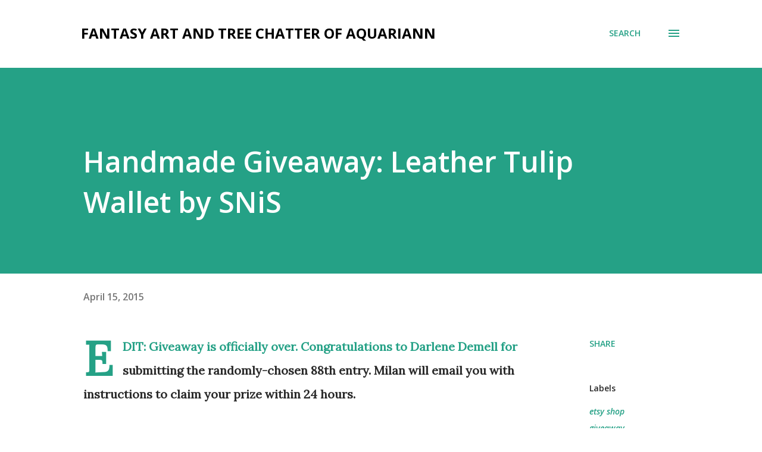

--- FILE ---
content_type: text/html; charset=UTF-8
request_url: http://www.aquariannart.com/2015/04/etsy-giveaway-handmade-leather-wallet.html?showComment=1429806671227
body_size: 60673
content:
<!DOCTYPE html>
<html dir='ltr' lang='en'>
<head>
<meta content='width=device-width, initial-scale=1' name='viewport'/>
<title>Handmade Giveaway: Leather Tulip Wallet by SNiS</title>
<meta content='text/html; charset=UTF-8' http-equiv='Content-Type'/>
<!-- Chrome, Firefox OS and Opera -->
<meta content='#ffffff' name='theme-color'/>
<!-- Windows Phone -->
<meta content='#ffffff' name='msapplication-navbutton-color'/>
<meta content='blogger' name='generator'/>
<link href='http://www.aquariannart.com/favicon.ico' rel='icon' type='image/x-icon'/>
<link href='http://www.aquariannart.com/2015/04/etsy-giveaway-handmade-leather-wallet.html' rel='canonical'/>
<link rel="alternate" type="application/atom+xml" title="fantasy art and tree chatter of aquariann - Atom" href="http://www.aquariannart.com/feeds/posts/default" />
<link rel="alternate" type="application/rss+xml" title="fantasy art and tree chatter of aquariann - RSS" href="http://www.aquariannart.com/feeds/posts/default?alt=rss" />
<link rel="service.post" type="application/atom+xml" title="fantasy art and tree chatter of aquariann - Atom" href="https://www.blogger.com/feeds/847192603346308429/posts/default" />

<link rel="alternate" type="application/atom+xml" title="fantasy art and tree chatter of aquariann - Atom" href="http://www.aquariannart.com/feeds/1850003050888872693/comments/default" />
<!--Can't find substitution for tag [blog.ieCssRetrofitLinks]-->
<link href='https://blogger.googleusercontent.com/img/b/R29vZ2xl/AVvXsEj4p47tdA5sFkdEHkhsHacCzPdnIGFzb5Mubkp2gWWuTf6IUfD-Zpfl9T5IfjK_NchH4s4gR3bQon3sux4xtIhfGqpeVBTwM76HCw1cD35Sag7FiRlJ-DLn3UEzWMqnpNxZUcmeDu0rJ7fH/w600-h500-no/snis-giveaway.jpg' rel='image_src'/>
<meta content='http://www.aquariannart.com/2015/04/etsy-giveaway-handmade-leather-wallet.html' property='og:url'/>
<meta content='Handmade Giveaway: Leather Tulip Wallet by SNiS' property='og:title'/>
<meta content='EDIT: Giveaway is officially over. Congratulations to Darlene Demell for submitting the randomly-chosen 88th entry. Milan will email you wit...' property='og:description'/>
<meta content='https://blogger.googleusercontent.com/img/b/R29vZ2xl/AVvXsEj4p47tdA5sFkdEHkhsHacCzPdnIGFzb5Mubkp2gWWuTf6IUfD-Zpfl9T5IfjK_NchH4s4gR3bQon3sux4xtIhfGqpeVBTwM76HCw1cD35Sag7FiRlJ-DLn3UEzWMqnpNxZUcmeDu0rJ7fH/w1200-h630-p-k-no-nu/snis-giveaway.jpg' property='og:image'/>
<style type='text/css'>@font-face{font-family:'Lora';font-style:normal;font-weight:400;font-display:swap;src:url(//fonts.gstatic.com/s/lora/v37/0QI6MX1D_JOuGQbT0gvTJPa787weuxJMkq18ndeYxZ2JTg.woff2)format('woff2');unicode-range:U+0460-052F,U+1C80-1C8A,U+20B4,U+2DE0-2DFF,U+A640-A69F,U+FE2E-FE2F;}@font-face{font-family:'Lora';font-style:normal;font-weight:400;font-display:swap;src:url(//fonts.gstatic.com/s/lora/v37/0QI6MX1D_JOuGQbT0gvTJPa787weuxJFkq18ndeYxZ2JTg.woff2)format('woff2');unicode-range:U+0301,U+0400-045F,U+0490-0491,U+04B0-04B1,U+2116;}@font-face{font-family:'Lora';font-style:normal;font-weight:400;font-display:swap;src:url(//fonts.gstatic.com/s/lora/v37/0QI6MX1D_JOuGQbT0gvTJPa787weuxI9kq18ndeYxZ2JTg.woff2)format('woff2');unicode-range:U+0302-0303,U+0305,U+0307-0308,U+0310,U+0312,U+0315,U+031A,U+0326-0327,U+032C,U+032F-0330,U+0332-0333,U+0338,U+033A,U+0346,U+034D,U+0391-03A1,U+03A3-03A9,U+03B1-03C9,U+03D1,U+03D5-03D6,U+03F0-03F1,U+03F4-03F5,U+2016-2017,U+2034-2038,U+203C,U+2040,U+2043,U+2047,U+2050,U+2057,U+205F,U+2070-2071,U+2074-208E,U+2090-209C,U+20D0-20DC,U+20E1,U+20E5-20EF,U+2100-2112,U+2114-2115,U+2117-2121,U+2123-214F,U+2190,U+2192,U+2194-21AE,U+21B0-21E5,U+21F1-21F2,U+21F4-2211,U+2213-2214,U+2216-22FF,U+2308-230B,U+2310,U+2319,U+231C-2321,U+2336-237A,U+237C,U+2395,U+239B-23B7,U+23D0,U+23DC-23E1,U+2474-2475,U+25AF,U+25B3,U+25B7,U+25BD,U+25C1,U+25CA,U+25CC,U+25FB,U+266D-266F,U+27C0-27FF,U+2900-2AFF,U+2B0E-2B11,U+2B30-2B4C,U+2BFE,U+3030,U+FF5B,U+FF5D,U+1D400-1D7FF,U+1EE00-1EEFF;}@font-face{font-family:'Lora';font-style:normal;font-weight:400;font-display:swap;src:url(//fonts.gstatic.com/s/lora/v37/0QI6MX1D_JOuGQbT0gvTJPa787weuxIvkq18ndeYxZ2JTg.woff2)format('woff2');unicode-range:U+0001-000C,U+000E-001F,U+007F-009F,U+20DD-20E0,U+20E2-20E4,U+2150-218F,U+2190,U+2192,U+2194-2199,U+21AF,U+21E6-21F0,U+21F3,U+2218-2219,U+2299,U+22C4-22C6,U+2300-243F,U+2440-244A,U+2460-24FF,U+25A0-27BF,U+2800-28FF,U+2921-2922,U+2981,U+29BF,U+29EB,U+2B00-2BFF,U+4DC0-4DFF,U+FFF9-FFFB,U+10140-1018E,U+10190-1019C,U+101A0,U+101D0-101FD,U+102E0-102FB,U+10E60-10E7E,U+1D2C0-1D2D3,U+1D2E0-1D37F,U+1F000-1F0FF,U+1F100-1F1AD,U+1F1E6-1F1FF,U+1F30D-1F30F,U+1F315,U+1F31C,U+1F31E,U+1F320-1F32C,U+1F336,U+1F378,U+1F37D,U+1F382,U+1F393-1F39F,U+1F3A7-1F3A8,U+1F3AC-1F3AF,U+1F3C2,U+1F3C4-1F3C6,U+1F3CA-1F3CE,U+1F3D4-1F3E0,U+1F3ED,U+1F3F1-1F3F3,U+1F3F5-1F3F7,U+1F408,U+1F415,U+1F41F,U+1F426,U+1F43F,U+1F441-1F442,U+1F444,U+1F446-1F449,U+1F44C-1F44E,U+1F453,U+1F46A,U+1F47D,U+1F4A3,U+1F4B0,U+1F4B3,U+1F4B9,U+1F4BB,U+1F4BF,U+1F4C8-1F4CB,U+1F4D6,U+1F4DA,U+1F4DF,U+1F4E3-1F4E6,U+1F4EA-1F4ED,U+1F4F7,U+1F4F9-1F4FB,U+1F4FD-1F4FE,U+1F503,U+1F507-1F50B,U+1F50D,U+1F512-1F513,U+1F53E-1F54A,U+1F54F-1F5FA,U+1F610,U+1F650-1F67F,U+1F687,U+1F68D,U+1F691,U+1F694,U+1F698,U+1F6AD,U+1F6B2,U+1F6B9-1F6BA,U+1F6BC,U+1F6C6-1F6CF,U+1F6D3-1F6D7,U+1F6E0-1F6EA,U+1F6F0-1F6F3,U+1F6F7-1F6FC,U+1F700-1F7FF,U+1F800-1F80B,U+1F810-1F847,U+1F850-1F859,U+1F860-1F887,U+1F890-1F8AD,U+1F8B0-1F8BB,U+1F8C0-1F8C1,U+1F900-1F90B,U+1F93B,U+1F946,U+1F984,U+1F996,U+1F9E9,U+1FA00-1FA6F,U+1FA70-1FA7C,U+1FA80-1FA89,U+1FA8F-1FAC6,U+1FACE-1FADC,U+1FADF-1FAE9,U+1FAF0-1FAF8,U+1FB00-1FBFF;}@font-face{font-family:'Lora';font-style:normal;font-weight:400;font-display:swap;src:url(//fonts.gstatic.com/s/lora/v37/0QI6MX1D_JOuGQbT0gvTJPa787weuxJOkq18ndeYxZ2JTg.woff2)format('woff2');unicode-range:U+0102-0103,U+0110-0111,U+0128-0129,U+0168-0169,U+01A0-01A1,U+01AF-01B0,U+0300-0301,U+0303-0304,U+0308-0309,U+0323,U+0329,U+1EA0-1EF9,U+20AB;}@font-face{font-family:'Lora';font-style:normal;font-weight:400;font-display:swap;src:url(//fonts.gstatic.com/s/lora/v37/0QI6MX1D_JOuGQbT0gvTJPa787weuxJPkq18ndeYxZ2JTg.woff2)format('woff2');unicode-range:U+0100-02BA,U+02BD-02C5,U+02C7-02CC,U+02CE-02D7,U+02DD-02FF,U+0304,U+0308,U+0329,U+1D00-1DBF,U+1E00-1E9F,U+1EF2-1EFF,U+2020,U+20A0-20AB,U+20AD-20C0,U+2113,U+2C60-2C7F,U+A720-A7FF;}@font-face{font-family:'Lora';font-style:normal;font-weight:400;font-display:swap;src:url(//fonts.gstatic.com/s/lora/v37/0QI6MX1D_JOuGQbT0gvTJPa787weuxJBkq18ndeYxZ0.woff2)format('woff2');unicode-range:U+0000-00FF,U+0131,U+0152-0153,U+02BB-02BC,U+02C6,U+02DA,U+02DC,U+0304,U+0308,U+0329,U+2000-206F,U+20AC,U+2122,U+2191,U+2193,U+2212,U+2215,U+FEFF,U+FFFD;}@font-face{font-family:'Open Sans';font-style:italic;font-weight:600;font-stretch:100%;font-display:swap;src:url(//fonts.gstatic.com/s/opensans/v44/memQYaGs126MiZpBA-UFUIcVXSCEkx2cmqvXlWq8tWZ0Pw86hd0RkxhjWV0ewIMUdjFXmSU_.woff2)format('woff2');unicode-range:U+0460-052F,U+1C80-1C8A,U+20B4,U+2DE0-2DFF,U+A640-A69F,U+FE2E-FE2F;}@font-face{font-family:'Open Sans';font-style:italic;font-weight:600;font-stretch:100%;font-display:swap;src:url(//fonts.gstatic.com/s/opensans/v44/memQYaGs126MiZpBA-UFUIcVXSCEkx2cmqvXlWq8tWZ0Pw86hd0RkxhjWVQewIMUdjFXmSU_.woff2)format('woff2');unicode-range:U+0301,U+0400-045F,U+0490-0491,U+04B0-04B1,U+2116;}@font-face{font-family:'Open Sans';font-style:italic;font-weight:600;font-stretch:100%;font-display:swap;src:url(//fonts.gstatic.com/s/opensans/v44/memQYaGs126MiZpBA-UFUIcVXSCEkx2cmqvXlWq8tWZ0Pw86hd0RkxhjWVwewIMUdjFXmSU_.woff2)format('woff2');unicode-range:U+1F00-1FFF;}@font-face{font-family:'Open Sans';font-style:italic;font-weight:600;font-stretch:100%;font-display:swap;src:url(//fonts.gstatic.com/s/opensans/v44/memQYaGs126MiZpBA-UFUIcVXSCEkx2cmqvXlWq8tWZ0Pw86hd0RkxhjWVMewIMUdjFXmSU_.woff2)format('woff2');unicode-range:U+0370-0377,U+037A-037F,U+0384-038A,U+038C,U+038E-03A1,U+03A3-03FF;}@font-face{font-family:'Open Sans';font-style:italic;font-weight:600;font-stretch:100%;font-display:swap;src:url(//fonts.gstatic.com/s/opensans/v44/memQYaGs126MiZpBA-UFUIcVXSCEkx2cmqvXlWq8tWZ0Pw86hd0RkxhjWVIewIMUdjFXmSU_.woff2)format('woff2');unicode-range:U+0307-0308,U+0590-05FF,U+200C-2010,U+20AA,U+25CC,U+FB1D-FB4F;}@font-face{font-family:'Open Sans';font-style:italic;font-weight:600;font-stretch:100%;font-display:swap;src:url(//fonts.gstatic.com/s/opensans/v44/memQYaGs126MiZpBA-UFUIcVXSCEkx2cmqvXlWq8tWZ0Pw86hd0RkxhjWSwewIMUdjFXmSU_.woff2)format('woff2');unicode-range:U+0302-0303,U+0305,U+0307-0308,U+0310,U+0312,U+0315,U+031A,U+0326-0327,U+032C,U+032F-0330,U+0332-0333,U+0338,U+033A,U+0346,U+034D,U+0391-03A1,U+03A3-03A9,U+03B1-03C9,U+03D1,U+03D5-03D6,U+03F0-03F1,U+03F4-03F5,U+2016-2017,U+2034-2038,U+203C,U+2040,U+2043,U+2047,U+2050,U+2057,U+205F,U+2070-2071,U+2074-208E,U+2090-209C,U+20D0-20DC,U+20E1,U+20E5-20EF,U+2100-2112,U+2114-2115,U+2117-2121,U+2123-214F,U+2190,U+2192,U+2194-21AE,U+21B0-21E5,U+21F1-21F2,U+21F4-2211,U+2213-2214,U+2216-22FF,U+2308-230B,U+2310,U+2319,U+231C-2321,U+2336-237A,U+237C,U+2395,U+239B-23B7,U+23D0,U+23DC-23E1,U+2474-2475,U+25AF,U+25B3,U+25B7,U+25BD,U+25C1,U+25CA,U+25CC,U+25FB,U+266D-266F,U+27C0-27FF,U+2900-2AFF,U+2B0E-2B11,U+2B30-2B4C,U+2BFE,U+3030,U+FF5B,U+FF5D,U+1D400-1D7FF,U+1EE00-1EEFF;}@font-face{font-family:'Open Sans';font-style:italic;font-weight:600;font-stretch:100%;font-display:swap;src:url(//fonts.gstatic.com/s/opensans/v44/memQYaGs126MiZpBA-UFUIcVXSCEkx2cmqvXlWq8tWZ0Pw86hd0RkxhjWT4ewIMUdjFXmSU_.woff2)format('woff2');unicode-range:U+0001-000C,U+000E-001F,U+007F-009F,U+20DD-20E0,U+20E2-20E4,U+2150-218F,U+2190,U+2192,U+2194-2199,U+21AF,U+21E6-21F0,U+21F3,U+2218-2219,U+2299,U+22C4-22C6,U+2300-243F,U+2440-244A,U+2460-24FF,U+25A0-27BF,U+2800-28FF,U+2921-2922,U+2981,U+29BF,U+29EB,U+2B00-2BFF,U+4DC0-4DFF,U+FFF9-FFFB,U+10140-1018E,U+10190-1019C,U+101A0,U+101D0-101FD,U+102E0-102FB,U+10E60-10E7E,U+1D2C0-1D2D3,U+1D2E0-1D37F,U+1F000-1F0FF,U+1F100-1F1AD,U+1F1E6-1F1FF,U+1F30D-1F30F,U+1F315,U+1F31C,U+1F31E,U+1F320-1F32C,U+1F336,U+1F378,U+1F37D,U+1F382,U+1F393-1F39F,U+1F3A7-1F3A8,U+1F3AC-1F3AF,U+1F3C2,U+1F3C4-1F3C6,U+1F3CA-1F3CE,U+1F3D4-1F3E0,U+1F3ED,U+1F3F1-1F3F3,U+1F3F5-1F3F7,U+1F408,U+1F415,U+1F41F,U+1F426,U+1F43F,U+1F441-1F442,U+1F444,U+1F446-1F449,U+1F44C-1F44E,U+1F453,U+1F46A,U+1F47D,U+1F4A3,U+1F4B0,U+1F4B3,U+1F4B9,U+1F4BB,U+1F4BF,U+1F4C8-1F4CB,U+1F4D6,U+1F4DA,U+1F4DF,U+1F4E3-1F4E6,U+1F4EA-1F4ED,U+1F4F7,U+1F4F9-1F4FB,U+1F4FD-1F4FE,U+1F503,U+1F507-1F50B,U+1F50D,U+1F512-1F513,U+1F53E-1F54A,U+1F54F-1F5FA,U+1F610,U+1F650-1F67F,U+1F687,U+1F68D,U+1F691,U+1F694,U+1F698,U+1F6AD,U+1F6B2,U+1F6B9-1F6BA,U+1F6BC,U+1F6C6-1F6CF,U+1F6D3-1F6D7,U+1F6E0-1F6EA,U+1F6F0-1F6F3,U+1F6F7-1F6FC,U+1F700-1F7FF,U+1F800-1F80B,U+1F810-1F847,U+1F850-1F859,U+1F860-1F887,U+1F890-1F8AD,U+1F8B0-1F8BB,U+1F8C0-1F8C1,U+1F900-1F90B,U+1F93B,U+1F946,U+1F984,U+1F996,U+1F9E9,U+1FA00-1FA6F,U+1FA70-1FA7C,U+1FA80-1FA89,U+1FA8F-1FAC6,U+1FACE-1FADC,U+1FADF-1FAE9,U+1FAF0-1FAF8,U+1FB00-1FBFF;}@font-face{font-family:'Open Sans';font-style:italic;font-weight:600;font-stretch:100%;font-display:swap;src:url(//fonts.gstatic.com/s/opensans/v44/memQYaGs126MiZpBA-UFUIcVXSCEkx2cmqvXlWq8tWZ0Pw86hd0RkxhjWV8ewIMUdjFXmSU_.woff2)format('woff2');unicode-range:U+0102-0103,U+0110-0111,U+0128-0129,U+0168-0169,U+01A0-01A1,U+01AF-01B0,U+0300-0301,U+0303-0304,U+0308-0309,U+0323,U+0329,U+1EA0-1EF9,U+20AB;}@font-face{font-family:'Open Sans';font-style:italic;font-weight:600;font-stretch:100%;font-display:swap;src:url(//fonts.gstatic.com/s/opensans/v44/memQYaGs126MiZpBA-UFUIcVXSCEkx2cmqvXlWq8tWZ0Pw86hd0RkxhjWV4ewIMUdjFXmSU_.woff2)format('woff2');unicode-range:U+0100-02BA,U+02BD-02C5,U+02C7-02CC,U+02CE-02D7,U+02DD-02FF,U+0304,U+0308,U+0329,U+1D00-1DBF,U+1E00-1E9F,U+1EF2-1EFF,U+2020,U+20A0-20AB,U+20AD-20C0,U+2113,U+2C60-2C7F,U+A720-A7FF;}@font-face{font-family:'Open Sans';font-style:italic;font-weight:600;font-stretch:100%;font-display:swap;src:url(//fonts.gstatic.com/s/opensans/v44/memQYaGs126MiZpBA-UFUIcVXSCEkx2cmqvXlWq8tWZ0Pw86hd0RkxhjWVAewIMUdjFXmQ.woff2)format('woff2');unicode-range:U+0000-00FF,U+0131,U+0152-0153,U+02BB-02BC,U+02C6,U+02DA,U+02DC,U+0304,U+0308,U+0329,U+2000-206F,U+20AC,U+2122,U+2191,U+2193,U+2212,U+2215,U+FEFF,U+FFFD;}@font-face{font-family:'Open Sans';font-style:normal;font-weight:400;font-stretch:100%;font-display:swap;src:url(//fonts.gstatic.com/s/opensans/v44/memvYaGs126MiZpBA-UvWbX2vVnXBbObj2OVTSKmu0SC55K5gw.woff2)format('woff2');unicode-range:U+0460-052F,U+1C80-1C8A,U+20B4,U+2DE0-2DFF,U+A640-A69F,U+FE2E-FE2F;}@font-face{font-family:'Open Sans';font-style:normal;font-weight:400;font-stretch:100%;font-display:swap;src:url(//fonts.gstatic.com/s/opensans/v44/memvYaGs126MiZpBA-UvWbX2vVnXBbObj2OVTSumu0SC55K5gw.woff2)format('woff2');unicode-range:U+0301,U+0400-045F,U+0490-0491,U+04B0-04B1,U+2116;}@font-face{font-family:'Open Sans';font-style:normal;font-weight:400;font-stretch:100%;font-display:swap;src:url(//fonts.gstatic.com/s/opensans/v44/memvYaGs126MiZpBA-UvWbX2vVnXBbObj2OVTSOmu0SC55K5gw.woff2)format('woff2');unicode-range:U+1F00-1FFF;}@font-face{font-family:'Open Sans';font-style:normal;font-weight:400;font-stretch:100%;font-display:swap;src:url(//fonts.gstatic.com/s/opensans/v44/memvYaGs126MiZpBA-UvWbX2vVnXBbObj2OVTSymu0SC55K5gw.woff2)format('woff2');unicode-range:U+0370-0377,U+037A-037F,U+0384-038A,U+038C,U+038E-03A1,U+03A3-03FF;}@font-face{font-family:'Open Sans';font-style:normal;font-weight:400;font-stretch:100%;font-display:swap;src:url(//fonts.gstatic.com/s/opensans/v44/memvYaGs126MiZpBA-UvWbX2vVnXBbObj2OVTS2mu0SC55K5gw.woff2)format('woff2');unicode-range:U+0307-0308,U+0590-05FF,U+200C-2010,U+20AA,U+25CC,U+FB1D-FB4F;}@font-face{font-family:'Open Sans';font-style:normal;font-weight:400;font-stretch:100%;font-display:swap;src:url(//fonts.gstatic.com/s/opensans/v44/memvYaGs126MiZpBA-UvWbX2vVnXBbObj2OVTVOmu0SC55K5gw.woff2)format('woff2');unicode-range:U+0302-0303,U+0305,U+0307-0308,U+0310,U+0312,U+0315,U+031A,U+0326-0327,U+032C,U+032F-0330,U+0332-0333,U+0338,U+033A,U+0346,U+034D,U+0391-03A1,U+03A3-03A9,U+03B1-03C9,U+03D1,U+03D5-03D6,U+03F0-03F1,U+03F4-03F5,U+2016-2017,U+2034-2038,U+203C,U+2040,U+2043,U+2047,U+2050,U+2057,U+205F,U+2070-2071,U+2074-208E,U+2090-209C,U+20D0-20DC,U+20E1,U+20E5-20EF,U+2100-2112,U+2114-2115,U+2117-2121,U+2123-214F,U+2190,U+2192,U+2194-21AE,U+21B0-21E5,U+21F1-21F2,U+21F4-2211,U+2213-2214,U+2216-22FF,U+2308-230B,U+2310,U+2319,U+231C-2321,U+2336-237A,U+237C,U+2395,U+239B-23B7,U+23D0,U+23DC-23E1,U+2474-2475,U+25AF,U+25B3,U+25B7,U+25BD,U+25C1,U+25CA,U+25CC,U+25FB,U+266D-266F,U+27C0-27FF,U+2900-2AFF,U+2B0E-2B11,U+2B30-2B4C,U+2BFE,U+3030,U+FF5B,U+FF5D,U+1D400-1D7FF,U+1EE00-1EEFF;}@font-face{font-family:'Open Sans';font-style:normal;font-weight:400;font-stretch:100%;font-display:swap;src:url(//fonts.gstatic.com/s/opensans/v44/memvYaGs126MiZpBA-UvWbX2vVnXBbObj2OVTUGmu0SC55K5gw.woff2)format('woff2');unicode-range:U+0001-000C,U+000E-001F,U+007F-009F,U+20DD-20E0,U+20E2-20E4,U+2150-218F,U+2190,U+2192,U+2194-2199,U+21AF,U+21E6-21F0,U+21F3,U+2218-2219,U+2299,U+22C4-22C6,U+2300-243F,U+2440-244A,U+2460-24FF,U+25A0-27BF,U+2800-28FF,U+2921-2922,U+2981,U+29BF,U+29EB,U+2B00-2BFF,U+4DC0-4DFF,U+FFF9-FFFB,U+10140-1018E,U+10190-1019C,U+101A0,U+101D0-101FD,U+102E0-102FB,U+10E60-10E7E,U+1D2C0-1D2D3,U+1D2E0-1D37F,U+1F000-1F0FF,U+1F100-1F1AD,U+1F1E6-1F1FF,U+1F30D-1F30F,U+1F315,U+1F31C,U+1F31E,U+1F320-1F32C,U+1F336,U+1F378,U+1F37D,U+1F382,U+1F393-1F39F,U+1F3A7-1F3A8,U+1F3AC-1F3AF,U+1F3C2,U+1F3C4-1F3C6,U+1F3CA-1F3CE,U+1F3D4-1F3E0,U+1F3ED,U+1F3F1-1F3F3,U+1F3F5-1F3F7,U+1F408,U+1F415,U+1F41F,U+1F426,U+1F43F,U+1F441-1F442,U+1F444,U+1F446-1F449,U+1F44C-1F44E,U+1F453,U+1F46A,U+1F47D,U+1F4A3,U+1F4B0,U+1F4B3,U+1F4B9,U+1F4BB,U+1F4BF,U+1F4C8-1F4CB,U+1F4D6,U+1F4DA,U+1F4DF,U+1F4E3-1F4E6,U+1F4EA-1F4ED,U+1F4F7,U+1F4F9-1F4FB,U+1F4FD-1F4FE,U+1F503,U+1F507-1F50B,U+1F50D,U+1F512-1F513,U+1F53E-1F54A,U+1F54F-1F5FA,U+1F610,U+1F650-1F67F,U+1F687,U+1F68D,U+1F691,U+1F694,U+1F698,U+1F6AD,U+1F6B2,U+1F6B9-1F6BA,U+1F6BC,U+1F6C6-1F6CF,U+1F6D3-1F6D7,U+1F6E0-1F6EA,U+1F6F0-1F6F3,U+1F6F7-1F6FC,U+1F700-1F7FF,U+1F800-1F80B,U+1F810-1F847,U+1F850-1F859,U+1F860-1F887,U+1F890-1F8AD,U+1F8B0-1F8BB,U+1F8C0-1F8C1,U+1F900-1F90B,U+1F93B,U+1F946,U+1F984,U+1F996,U+1F9E9,U+1FA00-1FA6F,U+1FA70-1FA7C,U+1FA80-1FA89,U+1FA8F-1FAC6,U+1FACE-1FADC,U+1FADF-1FAE9,U+1FAF0-1FAF8,U+1FB00-1FBFF;}@font-face{font-family:'Open Sans';font-style:normal;font-weight:400;font-stretch:100%;font-display:swap;src:url(//fonts.gstatic.com/s/opensans/v44/memvYaGs126MiZpBA-UvWbX2vVnXBbObj2OVTSCmu0SC55K5gw.woff2)format('woff2');unicode-range:U+0102-0103,U+0110-0111,U+0128-0129,U+0168-0169,U+01A0-01A1,U+01AF-01B0,U+0300-0301,U+0303-0304,U+0308-0309,U+0323,U+0329,U+1EA0-1EF9,U+20AB;}@font-face{font-family:'Open Sans';font-style:normal;font-weight:400;font-stretch:100%;font-display:swap;src:url(//fonts.gstatic.com/s/opensans/v44/memvYaGs126MiZpBA-UvWbX2vVnXBbObj2OVTSGmu0SC55K5gw.woff2)format('woff2');unicode-range:U+0100-02BA,U+02BD-02C5,U+02C7-02CC,U+02CE-02D7,U+02DD-02FF,U+0304,U+0308,U+0329,U+1D00-1DBF,U+1E00-1E9F,U+1EF2-1EFF,U+2020,U+20A0-20AB,U+20AD-20C0,U+2113,U+2C60-2C7F,U+A720-A7FF;}@font-face{font-family:'Open Sans';font-style:normal;font-weight:400;font-stretch:100%;font-display:swap;src:url(//fonts.gstatic.com/s/opensans/v44/memvYaGs126MiZpBA-UvWbX2vVnXBbObj2OVTS-mu0SC55I.woff2)format('woff2');unicode-range:U+0000-00FF,U+0131,U+0152-0153,U+02BB-02BC,U+02C6,U+02DA,U+02DC,U+0304,U+0308,U+0329,U+2000-206F,U+20AC,U+2122,U+2191,U+2193,U+2212,U+2215,U+FEFF,U+FFFD;}@font-face{font-family:'Open Sans';font-style:normal;font-weight:600;font-stretch:100%;font-display:swap;src:url(//fonts.gstatic.com/s/opensans/v44/memvYaGs126MiZpBA-UvWbX2vVnXBbObj2OVTSKmu0SC55K5gw.woff2)format('woff2');unicode-range:U+0460-052F,U+1C80-1C8A,U+20B4,U+2DE0-2DFF,U+A640-A69F,U+FE2E-FE2F;}@font-face{font-family:'Open Sans';font-style:normal;font-weight:600;font-stretch:100%;font-display:swap;src:url(//fonts.gstatic.com/s/opensans/v44/memvYaGs126MiZpBA-UvWbX2vVnXBbObj2OVTSumu0SC55K5gw.woff2)format('woff2');unicode-range:U+0301,U+0400-045F,U+0490-0491,U+04B0-04B1,U+2116;}@font-face{font-family:'Open Sans';font-style:normal;font-weight:600;font-stretch:100%;font-display:swap;src:url(//fonts.gstatic.com/s/opensans/v44/memvYaGs126MiZpBA-UvWbX2vVnXBbObj2OVTSOmu0SC55K5gw.woff2)format('woff2');unicode-range:U+1F00-1FFF;}@font-face{font-family:'Open Sans';font-style:normal;font-weight:600;font-stretch:100%;font-display:swap;src:url(//fonts.gstatic.com/s/opensans/v44/memvYaGs126MiZpBA-UvWbX2vVnXBbObj2OVTSymu0SC55K5gw.woff2)format('woff2');unicode-range:U+0370-0377,U+037A-037F,U+0384-038A,U+038C,U+038E-03A1,U+03A3-03FF;}@font-face{font-family:'Open Sans';font-style:normal;font-weight:600;font-stretch:100%;font-display:swap;src:url(//fonts.gstatic.com/s/opensans/v44/memvYaGs126MiZpBA-UvWbX2vVnXBbObj2OVTS2mu0SC55K5gw.woff2)format('woff2');unicode-range:U+0307-0308,U+0590-05FF,U+200C-2010,U+20AA,U+25CC,U+FB1D-FB4F;}@font-face{font-family:'Open Sans';font-style:normal;font-weight:600;font-stretch:100%;font-display:swap;src:url(//fonts.gstatic.com/s/opensans/v44/memvYaGs126MiZpBA-UvWbX2vVnXBbObj2OVTVOmu0SC55K5gw.woff2)format('woff2');unicode-range:U+0302-0303,U+0305,U+0307-0308,U+0310,U+0312,U+0315,U+031A,U+0326-0327,U+032C,U+032F-0330,U+0332-0333,U+0338,U+033A,U+0346,U+034D,U+0391-03A1,U+03A3-03A9,U+03B1-03C9,U+03D1,U+03D5-03D6,U+03F0-03F1,U+03F4-03F5,U+2016-2017,U+2034-2038,U+203C,U+2040,U+2043,U+2047,U+2050,U+2057,U+205F,U+2070-2071,U+2074-208E,U+2090-209C,U+20D0-20DC,U+20E1,U+20E5-20EF,U+2100-2112,U+2114-2115,U+2117-2121,U+2123-214F,U+2190,U+2192,U+2194-21AE,U+21B0-21E5,U+21F1-21F2,U+21F4-2211,U+2213-2214,U+2216-22FF,U+2308-230B,U+2310,U+2319,U+231C-2321,U+2336-237A,U+237C,U+2395,U+239B-23B7,U+23D0,U+23DC-23E1,U+2474-2475,U+25AF,U+25B3,U+25B7,U+25BD,U+25C1,U+25CA,U+25CC,U+25FB,U+266D-266F,U+27C0-27FF,U+2900-2AFF,U+2B0E-2B11,U+2B30-2B4C,U+2BFE,U+3030,U+FF5B,U+FF5D,U+1D400-1D7FF,U+1EE00-1EEFF;}@font-face{font-family:'Open Sans';font-style:normal;font-weight:600;font-stretch:100%;font-display:swap;src:url(//fonts.gstatic.com/s/opensans/v44/memvYaGs126MiZpBA-UvWbX2vVnXBbObj2OVTUGmu0SC55K5gw.woff2)format('woff2');unicode-range:U+0001-000C,U+000E-001F,U+007F-009F,U+20DD-20E0,U+20E2-20E4,U+2150-218F,U+2190,U+2192,U+2194-2199,U+21AF,U+21E6-21F0,U+21F3,U+2218-2219,U+2299,U+22C4-22C6,U+2300-243F,U+2440-244A,U+2460-24FF,U+25A0-27BF,U+2800-28FF,U+2921-2922,U+2981,U+29BF,U+29EB,U+2B00-2BFF,U+4DC0-4DFF,U+FFF9-FFFB,U+10140-1018E,U+10190-1019C,U+101A0,U+101D0-101FD,U+102E0-102FB,U+10E60-10E7E,U+1D2C0-1D2D3,U+1D2E0-1D37F,U+1F000-1F0FF,U+1F100-1F1AD,U+1F1E6-1F1FF,U+1F30D-1F30F,U+1F315,U+1F31C,U+1F31E,U+1F320-1F32C,U+1F336,U+1F378,U+1F37D,U+1F382,U+1F393-1F39F,U+1F3A7-1F3A8,U+1F3AC-1F3AF,U+1F3C2,U+1F3C4-1F3C6,U+1F3CA-1F3CE,U+1F3D4-1F3E0,U+1F3ED,U+1F3F1-1F3F3,U+1F3F5-1F3F7,U+1F408,U+1F415,U+1F41F,U+1F426,U+1F43F,U+1F441-1F442,U+1F444,U+1F446-1F449,U+1F44C-1F44E,U+1F453,U+1F46A,U+1F47D,U+1F4A3,U+1F4B0,U+1F4B3,U+1F4B9,U+1F4BB,U+1F4BF,U+1F4C8-1F4CB,U+1F4D6,U+1F4DA,U+1F4DF,U+1F4E3-1F4E6,U+1F4EA-1F4ED,U+1F4F7,U+1F4F9-1F4FB,U+1F4FD-1F4FE,U+1F503,U+1F507-1F50B,U+1F50D,U+1F512-1F513,U+1F53E-1F54A,U+1F54F-1F5FA,U+1F610,U+1F650-1F67F,U+1F687,U+1F68D,U+1F691,U+1F694,U+1F698,U+1F6AD,U+1F6B2,U+1F6B9-1F6BA,U+1F6BC,U+1F6C6-1F6CF,U+1F6D3-1F6D7,U+1F6E0-1F6EA,U+1F6F0-1F6F3,U+1F6F7-1F6FC,U+1F700-1F7FF,U+1F800-1F80B,U+1F810-1F847,U+1F850-1F859,U+1F860-1F887,U+1F890-1F8AD,U+1F8B0-1F8BB,U+1F8C0-1F8C1,U+1F900-1F90B,U+1F93B,U+1F946,U+1F984,U+1F996,U+1F9E9,U+1FA00-1FA6F,U+1FA70-1FA7C,U+1FA80-1FA89,U+1FA8F-1FAC6,U+1FACE-1FADC,U+1FADF-1FAE9,U+1FAF0-1FAF8,U+1FB00-1FBFF;}@font-face{font-family:'Open Sans';font-style:normal;font-weight:600;font-stretch:100%;font-display:swap;src:url(//fonts.gstatic.com/s/opensans/v44/memvYaGs126MiZpBA-UvWbX2vVnXBbObj2OVTSCmu0SC55K5gw.woff2)format('woff2');unicode-range:U+0102-0103,U+0110-0111,U+0128-0129,U+0168-0169,U+01A0-01A1,U+01AF-01B0,U+0300-0301,U+0303-0304,U+0308-0309,U+0323,U+0329,U+1EA0-1EF9,U+20AB;}@font-face{font-family:'Open Sans';font-style:normal;font-weight:600;font-stretch:100%;font-display:swap;src:url(//fonts.gstatic.com/s/opensans/v44/memvYaGs126MiZpBA-UvWbX2vVnXBbObj2OVTSGmu0SC55K5gw.woff2)format('woff2');unicode-range:U+0100-02BA,U+02BD-02C5,U+02C7-02CC,U+02CE-02D7,U+02DD-02FF,U+0304,U+0308,U+0329,U+1D00-1DBF,U+1E00-1E9F,U+1EF2-1EFF,U+2020,U+20A0-20AB,U+20AD-20C0,U+2113,U+2C60-2C7F,U+A720-A7FF;}@font-face{font-family:'Open Sans';font-style:normal;font-weight:600;font-stretch:100%;font-display:swap;src:url(//fonts.gstatic.com/s/opensans/v44/memvYaGs126MiZpBA-UvWbX2vVnXBbObj2OVTS-mu0SC55I.woff2)format('woff2');unicode-range:U+0000-00FF,U+0131,U+0152-0153,U+02BB-02BC,U+02C6,U+02DA,U+02DC,U+0304,U+0308,U+0329,U+2000-206F,U+20AC,U+2122,U+2191,U+2193,U+2212,U+2215,U+FEFF,U+FFFD;}@font-face{font-family:'Open Sans';font-style:normal;font-weight:700;font-stretch:100%;font-display:swap;src:url(//fonts.gstatic.com/s/opensans/v44/memvYaGs126MiZpBA-UvWbX2vVnXBbObj2OVTSKmu0SC55K5gw.woff2)format('woff2');unicode-range:U+0460-052F,U+1C80-1C8A,U+20B4,U+2DE0-2DFF,U+A640-A69F,U+FE2E-FE2F;}@font-face{font-family:'Open Sans';font-style:normal;font-weight:700;font-stretch:100%;font-display:swap;src:url(//fonts.gstatic.com/s/opensans/v44/memvYaGs126MiZpBA-UvWbX2vVnXBbObj2OVTSumu0SC55K5gw.woff2)format('woff2');unicode-range:U+0301,U+0400-045F,U+0490-0491,U+04B0-04B1,U+2116;}@font-face{font-family:'Open Sans';font-style:normal;font-weight:700;font-stretch:100%;font-display:swap;src:url(//fonts.gstatic.com/s/opensans/v44/memvYaGs126MiZpBA-UvWbX2vVnXBbObj2OVTSOmu0SC55K5gw.woff2)format('woff2');unicode-range:U+1F00-1FFF;}@font-face{font-family:'Open Sans';font-style:normal;font-weight:700;font-stretch:100%;font-display:swap;src:url(//fonts.gstatic.com/s/opensans/v44/memvYaGs126MiZpBA-UvWbX2vVnXBbObj2OVTSymu0SC55K5gw.woff2)format('woff2');unicode-range:U+0370-0377,U+037A-037F,U+0384-038A,U+038C,U+038E-03A1,U+03A3-03FF;}@font-face{font-family:'Open Sans';font-style:normal;font-weight:700;font-stretch:100%;font-display:swap;src:url(//fonts.gstatic.com/s/opensans/v44/memvYaGs126MiZpBA-UvWbX2vVnXBbObj2OVTS2mu0SC55K5gw.woff2)format('woff2');unicode-range:U+0307-0308,U+0590-05FF,U+200C-2010,U+20AA,U+25CC,U+FB1D-FB4F;}@font-face{font-family:'Open Sans';font-style:normal;font-weight:700;font-stretch:100%;font-display:swap;src:url(//fonts.gstatic.com/s/opensans/v44/memvYaGs126MiZpBA-UvWbX2vVnXBbObj2OVTVOmu0SC55K5gw.woff2)format('woff2');unicode-range:U+0302-0303,U+0305,U+0307-0308,U+0310,U+0312,U+0315,U+031A,U+0326-0327,U+032C,U+032F-0330,U+0332-0333,U+0338,U+033A,U+0346,U+034D,U+0391-03A1,U+03A3-03A9,U+03B1-03C9,U+03D1,U+03D5-03D6,U+03F0-03F1,U+03F4-03F5,U+2016-2017,U+2034-2038,U+203C,U+2040,U+2043,U+2047,U+2050,U+2057,U+205F,U+2070-2071,U+2074-208E,U+2090-209C,U+20D0-20DC,U+20E1,U+20E5-20EF,U+2100-2112,U+2114-2115,U+2117-2121,U+2123-214F,U+2190,U+2192,U+2194-21AE,U+21B0-21E5,U+21F1-21F2,U+21F4-2211,U+2213-2214,U+2216-22FF,U+2308-230B,U+2310,U+2319,U+231C-2321,U+2336-237A,U+237C,U+2395,U+239B-23B7,U+23D0,U+23DC-23E1,U+2474-2475,U+25AF,U+25B3,U+25B7,U+25BD,U+25C1,U+25CA,U+25CC,U+25FB,U+266D-266F,U+27C0-27FF,U+2900-2AFF,U+2B0E-2B11,U+2B30-2B4C,U+2BFE,U+3030,U+FF5B,U+FF5D,U+1D400-1D7FF,U+1EE00-1EEFF;}@font-face{font-family:'Open Sans';font-style:normal;font-weight:700;font-stretch:100%;font-display:swap;src:url(//fonts.gstatic.com/s/opensans/v44/memvYaGs126MiZpBA-UvWbX2vVnXBbObj2OVTUGmu0SC55K5gw.woff2)format('woff2');unicode-range:U+0001-000C,U+000E-001F,U+007F-009F,U+20DD-20E0,U+20E2-20E4,U+2150-218F,U+2190,U+2192,U+2194-2199,U+21AF,U+21E6-21F0,U+21F3,U+2218-2219,U+2299,U+22C4-22C6,U+2300-243F,U+2440-244A,U+2460-24FF,U+25A0-27BF,U+2800-28FF,U+2921-2922,U+2981,U+29BF,U+29EB,U+2B00-2BFF,U+4DC0-4DFF,U+FFF9-FFFB,U+10140-1018E,U+10190-1019C,U+101A0,U+101D0-101FD,U+102E0-102FB,U+10E60-10E7E,U+1D2C0-1D2D3,U+1D2E0-1D37F,U+1F000-1F0FF,U+1F100-1F1AD,U+1F1E6-1F1FF,U+1F30D-1F30F,U+1F315,U+1F31C,U+1F31E,U+1F320-1F32C,U+1F336,U+1F378,U+1F37D,U+1F382,U+1F393-1F39F,U+1F3A7-1F3A8,U+1F3AC-1F3AF,U+1F3C2,U+1F3C4-1F3C6,U+1F3CA-1F3CE,U+1F3D4-1F3E0,U+1F3ED,U+1F3F1-1F3F3,U+1F3F5-1F3F7,U+1F408,U+1F415,U+1F41F,U+1F426,U+1F43F,U+1F441-1F442,U+1F444,U+1F446-1F449,U+1F44C-1F44E,U+1F453,U+1F46A,U+1F47D,U+1F4A3,U+1F4B0,U+1F4B3,U+1F4B9,U+1F4BB,U+1F4BF,U+1F4C8-1F4CB,U+1F4D6,U+1F4DA,U+1F4DF,U+1F4E3-1F4E6,U+1F4EA-1F4ED,U+1F4F7,U+1F4F9-1F4FB,U+1F4FD-1F4FE,U+1F503,U+1F507-1F50B,U+1F50D,U+1F512-1F513,U+1F53E-1F54A,U+1F54F-1F5FA,U+1F610,U+1F650-1F67F,U+1F687,U+1F68D,U+1F691,U+1F694,U+1F698,U+1F6AD,U+1F6B2,U+1F6B9-1F6BA,U+1F6BC,U+1F6C6-1F6CF,U+1F6D3-1F6D7,U+1F6E0-1F6EA,U+1F6F0-1F6F3,U+1F6F7-1F6FC,U+1F700-1F7FF,U+1F800-1F80B,U+1F810-1F847,U+1F850-1F859,U+1F860-1F887,U+1F890-1F8AD,U+1F8B0-1F8BB,U+1F8C0-1F8C1,U+1F900-1F90B,U+1F93B,U+1F946,U+1F984,U+1F996,U+1F9E9,U+1FA00-1FA6F,U+1FA70-1FA7C,U+1FA80-1FA89,U+1FA8F-1FAC6,U+1FACE-1FADC,U+1FADF-1FAE9,U+1FAF0-1FAF8,U+1FB00-1FBFF;}@font-face{font-family:'Open Sans';font-style:normal;font-weight:700;font-stretch:100%;font-display:swap;src:url(//fonts.gstatic.com/s/opensans/v44/memvYaGs126MiZpBA-UvWbX2vVnXBbObj2OVTSCmu0SC55K5gw.woff2)format('woff2');unicode-range:U+0102-0103,U+0110-0111,U+0128-0129,U+0168-0169,U+01A0-01A1,U+01AF-01B0,U+0300-0301,U+0303-0304,U+0308-0309,U+0323,U+0329,U+1EA0-1EF9,U+20AB;}@font-face{font-family:'Open Sans';font-style:normal;font-weight:700;font-stretch:100%;font-display:swap;src:url(//fonts.gstatic.com/s/opensans/v44/memvYaGs126MiZpBA-UvWbX2vVnXBbObj2OVTSGmu0SC55K5gw.woff2)format('woff2');unicode-range:U+0100-02BA,U+02BD-02C5,U+02C7-02CC,U+02CE-02D7,U+02DD-02FF,U+0304,U+0308,U+0329,U+1D00-1DBF,U+1E00-1E9F,U+1EF2-1EFF,U+2020,U+20A0-20AB,U+20AD-20C0,U+2113,U+2C60-2C7F,U+A720-A7FF;}@font-face{font-family:'Open Sans';font-style:normal;font-weight:700;font-stretch:100%;font-display:swap;src:url(//fonts.gstatic.com/s/opensans/v44/memvYaGs126MiZpBA-UvWbX2vVnXBbObj2OVTS-mu0SC55I.woff2)format('woff2');unicode-range:U+0000-00FF,U+0131,U+0152-0153,U+02BB-02BC,U+02C6,U+02DA,U+02DC,U+0304,U+0308,U+0329,U+2000-206F,U+20AC,U+2122,U+2191,U+2193,U+2212,U+2215,U+FEFF,U+FFFD;}</style>
<style id='page-skin-1' type='text/css'><!--
/*! normalize.css v3.0.1 | MIT License | git.io/normalize */html{font-family:sans-serif;-ms-text-size-adjust:100%;-webkit-text-size-adjust:100%}body{margin:0}article,aside,details,figcaption,figure,footer,header,hgroup,main,nav,section,summary{display:block}audio,canvas,progress,video{display:inline-block;vertical-align:baseline}audio:not([controls]){display:none;height:0}[hidden],template{display:none}a{background:transparent}a:active,a:hover{outline:0}abbr[title]{border-bottom:1px dotted}b,strong{font-weight:bold}dfn{font-style:italic}h1{font-size:2em;margin:.67em 0}mark{background:#ff0;color:#000}small{font-size:80%}sub,sup{font-size:75%;line-height:0;position:relative;vertical-align:baseline}sup{top:-0.5em}sub{bottom:-0.25em}img{border:0}svg:not(:root){overflow:hidden}figure{margin:1em 40px}hr{-moz-box-sizing:content-box;box-sizing:content-box;height:0}pre{overflow:auto}code,kbd,pre,samp{font-family:monospace,monospace;font-size:1em}button,input,optgroup,select,textarea{color:inherit;font:inherit;margin:0}button{overflow:visible}button,select{text-transform:none}button,html input[type="button"],input[type="reset"],input[type="submit"]{-webkit-appearance:button;cursor:pointer}button[disabled],html input[disabled]{cursor:default}button::-moz-focus-inner,input::-moz-focus-inner{border:0;padding:0}input{line-height:normal}input[type="checkbox"],input[type="radio"]{box-sizing:border-box;padding:0}input[type="number"]::-webkit-inner-spin-button,input[type="number"]::-webkit-outer-spin-button{height:auto}input[type="search"]{-webkit-appearance:textfield;-moz-box-sizing:content-box;-webkit-box-sizing:content-box;box-sizing:content-box}input[type="search"]::-webkit-search-cancel-button,input[type="search"]::-webkit-search-decoration{-webkit-appearance:none}fieldset{border:1px solid #c0c0c0;margin:0 2px;padding:.35em .625em .75em}legend{border:0;padding:0}textarea{overflow:auto}optgroup{font-weight:bold}table{border-collapse:collapse;border-spacing:0}td,th{padding:0}
body{
overflow-wrap:break-word;
word-break:break-word;
word-wrap:break-word
}
.hidden{
display:none
}
.invisible{
visibility:hidden
}
.container::after,.float-container::after{
clear:both;
content:"";
display:table
}
.clearboth{
clear:both
}
#comments .comment .comment-actions,.subscribe-popup .FollowByEmail .follow-by-email-submit,.widget.Profile .profile-link{
background:0 0;
border:0;
box-shadow:none;
color:#25a186;
cursor:pointer;
font-size:14px;
font-weight:700;
outline:0;
text-decoration:none;
text-transform:uppercase;
width:auto
}
.dim-overlay{
background-color:rgba(0,0,0,.54);
height:100vh;
left:0;
position:fixed;
top:0;
width:100%
}
#sharing-dim-overlay{
background-color:transparent
}
input::-ms-clear{
display:none
}
.blogger-logo,.svg-icon-24.blogger-logo{
fill:#ff9800;
opacity:1
}
.loading-spinner-large{
-webkit-animation:mspin-rotate 1.568s infinite linear;
animation:mspin-rotate 1.568s infinite linear;
height:48px;
overflow:hidden;
position:absolute;
width:48px;
z-index:200
}
.loading-spinner-large>div{
-webkit-animation:mspin-revrot 5332ms infinite steps(4);
animation:mspin-revrot 5332ms infinite steps(4)
}
.loading-spinner-large>div>div{
-webkit-animation:mspin-singlecolor-large-film 1333ms infinite steps(81);
animation:mspin-singlecolor-large-film 1333ms infinite steps(81);
background-size:100%;
height:48px;
width:3888px
}
.mspin-black-large>div>div,.mspin-grey_54-large>div>div{
background-image:url(https://www.blogblog.com/indie/mspin_black_large.svg)
}
.mspin-white-large>div>div{
background-image:url(https://www.blogblog.com/indie/mspin_white_large.svg)
}
.mspin-grey_54-large{
opacity:.54
}
@-webkit-keyframes mspin-singlecolor-large-film{
from{
-webkit-transform:translateX(0);
transform:translateX(0)
}
to{
-webkit-transform:translateX(-3888px);
transform:translateX(-3888px)
}
}
@keyframes mspin-singlecolor-large-film{
from{
-webkit-transform:translateX(0);
transform:translateX(0)
}
to{
-webkit-transform:translateX(-3888px);
transform:translateX(-3888px)
}
}
@-webkit-keyframes mspin-rotate{
from{
-webkit-transform:rotate(0);
transform:rotate(0)
}
to{
-webkit-transform:rotate(360deg);
transform:rotate(360deg)
}
}
@keyframes mspin-rotate{
from{
-webkit-transform:rotate(0);
transform:rotate(0)
}
to{
-webkit-transform:rotate(360deg);
transform:rotate(360deg)
}
}
@-webkit-keyframes mspin-revrot{
from{
-webkit-transform:rotate(0);
transform:rotate(0)
}
to{
-webkit-transform:rotate(-360deg);
transform:rotate(-360deg)
}
}
@keyframes mspin-revrot{
from{
-webkit-transform:rotate(0);
transform:rotate(0)
}
to{
-webkit-transform:rotate(-360deg);
transform:rotate(-360deg)
}
}
.skip-navigation{
background-color:#fff;
box-sizing:border-box;
color:#000;
display:block;
height:0;
left:0;
line-height:50px;
overflow:hidden;
padding-top:0;
position:fixed;
text-align:center;
top:0;
-webkit-transition:box-shadow .3s,height .3s,padding-top .3s;
transition:box-shadow .3s,height .3s,padding-top .3s;
width:100%;
z-index:900
}
.skip-navigation:focus{
box-shadow:0 4px 5px 0 rgba(0,0,0,.14),0 1px 10px 0 rgba(0,0,0,.12),0 2px 4px -1px rgba(0,0,0,.2);
height:50px
}
#main{
outline:0
}
.main-heading{
position:absolute;
clip:rect(1px,1px,1px,1px);
padding:0;
border:0;
height:1px;
width:1px;
overflow:hidden
}
.Attribution{
margin-top:1em;
text-align:center
}
.Attribution .blogger img,.Attribution .blogger svg{
vertical-align:bottom
}
.Attribution .blogger img{
margin-right:.5em
}
.Attribution div{
line-height:24px;
margin-top:.5em
}
.Attribution .copyright,.Attribution .image-attribution{
font-size:.7em;
margin-top:1.5em
}
.BLOG_mobile_video_class{
display:none
}
.bg-photo{
background-attachment:scroll!important
}
body .CSS_LIGHTBOX{
z-index:900
}
.extendable .show-less,.extendable .show-more{
border-color:#25a186;
color:#25a186;
margin-top:8px
}
.extendable .show-less.hidden,.extendable .show-more.hidden{
display:none
}
.inline-ad{
display:none;
max-width:100%;
overflow:hidden
}
.adsbygoogle{
display:block
}
#cookieChoiceInfo{
bottom:0;
top:auto
}
iframe.b-hbp-video{
border:0
}
.post-body img{
max-width:100%
}
.post-body iframe{
max-width:100%
}
.post-body a[imageanchor="1"]{
display:inline-block
}
.byline{
margin-right:1em
}
.byline:last-child{
margin-right:0
}
.link-copied-dialog{
max-width:520px;
outline:0
}
.link-copied-dialog .modal-dialog-buttons{
margin-top:8px
}
.link-copied-dialog .goog-buttonset-default{
background:0 0;
border:0
}
.link-copied-dialog .goog-buttonset-default:focus{
outline:0
}
.paging-control-container{
margin-bottom:16px
}
.paging-control-container .paging-control{
display:inline-block
}
.paging-control-container .comment-range-text::after,.paging-control-container .paging-control{
color:#25a186
}
.paging-control-container .comment-range-text,.paging-control-container .paging-control{
margin-right:8px
}
.paging-control-container .comment-range-text::after,.paging-control-container .paging-control::after{
content:"\b7";
cursor:default;
padding-left:8px;
pointer-events:none
}
.paging-control-container .comment-range-text:last-child::after,.paging-control-container .paging-control:last-child::after{
content:none
}
.byline.reactions iframe{
height:20px
}
.b-notification{
color:#000;
background-color:#fff;
border-bottom:solid 1px #000;
box-sizing:border-box;
padding:16px 32px;
text-align:center
}
.b-notification.visible{
-webkit-transition:margin-top .3s cubic-bezier(.4,0,.2,1);
transition:margin-top .3s cubic-bezier(.4,0,.2,1)
}
.b-notification.invisible{
position:absolute
}
.b-notification-close{
position:absolute;
right:8px;
top:8px
}
.no-posts-message{
line-height:40px;
text-align:center
}
@media screen and (max-width:968px){
body.item-view .post-body a[imageanchor="1"][style*="float: left;"],body.item-view .post-body a[imageanchor="1"][style*="float: right;"]{
float:none!important;
clear:none!important
}
body.item-view .post-body a[imageanchor="1"] img{
display:block;
height:auto;
margin:0 auto
}
body.item-view .post-body>.separator:first-child>a[imageanchor="1"]:first-child{
margin-top:20px
}
.post-body a[imageanchor]{
display:block
}
body.item-view .post-body a[imageanchor="1"]{
margin-left:0!important;
margin-right:0!important
}
body.item-view .post-body a[imageanchor="1"]+a[imageanchor="1"]{
margin-top:16px
}
}
.item-control{
display:none
}
#comments{
border-top:1px dashed rgba(0,0,0,.54);
margin-top:20px;
padding:20px
}
#comments .comment-thread ol{
margin:0;
padding-left:0;
padding-left:0
}
#comments .comment .comment-replybox-single,#comments .comment-thread .comment-replies{
margin-left:60px
}
#comments .comment-thread .thread-count{
display:none
}
#comments .comment{
list-style-type:none;
padding:0 0 30px;
position:relative
}
#comments .comment .comment{
padding-bottom:8px
}
.comment .avatar-image-container{
position:absolute
}
.comment .avatar-image-container img{
border-radius:50%
}
.avatar-image-container svg,.comment .avatar-image-container .avatar-icon{
border-radius:50%;
border:solid 1px #25a186;
box-sizing:border-box;
fill:#25a186;
height:35px;
margin:0;
padding:7px;
width:35px
}
.comment .comment-block{
margin-top:10px;
margin-left:60px;
padding-bottom:0
}
#comments .comment-author-header-wrapper{
margin-left:40px
}
#comments .comment .thread-expanded .comment-block{
padding-bottom:20px
}
#comments .comment .comment-header .user,#comments .comment .comment-header .user a{
color:#292929;
font-style:normal;
font-weight:700
}
#comments .comment .comment-actions{
bottom:0;
margin-bottom:15px;
position:absolute
}
#comments .comment .comment-actions>*{
margin-right:8px
}
#comments .comment .comment-header .datetime{
bottom:0;
color:rgba(0,0,0,0.54);
display:inline-block;
font-size:13px;
font-style:italic;
margin-left:8px
}
#comments .comment .comment-footer .comment-timestamp a,#comments .comment .comment-header .datetime a{
color:rgba(0,0,0,0.54)
}
#comments .comment .comment-content,.comment .comment-body{
margin-top:12px;
word-break:break-word
}
.comment-body{
margin-bottom:12px
}
#comments.embed[data-num-comments="0"]{
border:0;
margin-top:0;
padding-top:0
}
#comments.embed[data-num-comments="0"] #comment-post-message,#comments.embed[data-num-comments="0"] div.comment-form>p,#comments.embed[data-num-comments="0"] p.comment-footer{
display:none
}
#comment-editor-src{
display:none
}
.comments .comments-content .loadmore.loaded{
max-height:0;
opacity:0;
overflow:hidden
}
.extendable .remaining-items{
height:0;
overflow:hidden;
-webkit-transition:height .3s cubic-bezier(.4,0,.2,1);
transition:height .3s cubic-bezier(.4,0,.2,1)
}
.extendable .remaining-items.expanded{
height:auto
}
.svg-icon-24,.svg-icon-24-button{
cursor:pointer;
height:24px;
width:24px;
min-width:24px
}
.touch-icon{
margin:-12px;
padding:12px
}
.touch-icon:active,.touch-icon:focus{
background-color:rgba(153,153,153,.4);
border-radius:50%
}
svg:not(:root).touch-icon{
overflow:visible
}
html[dir=rtl] .rtl-reversible-icon{
-webkit-transform:scaleX(-1);
-ms-transform:scaleX(-1);
transform:scaleX(-1)
}
.svg-icon-24-button,.touch-icon-button{
background:0 0;
border:0;
margin:0;
outline:0;
padding:0
}
.touch-icon-button .touch-icon:active,.touch-icon-button .touch-icon:focus{
background-color:transparent
}
.touch-icon-button:active .touch-icon,.touch-icon-button:focus .touch-icon{
background-color:rgba(153,153,153,.4);
border-radius:50%
}
.Profile .default-avatar-wrapper .avatar-icon{
border-radius:50%;
border:solid 1px #000000;
box-sizing:border-box;
fill:#000000;
margin:0
}
.Profile .individual .default-avatar-wrapper .avatar-icon{
padding:25px
}
.Profile .individual .avatar-icon,.Profile .individual .profile-img{
height:120px;
width:120px
}
.Profile .team .default-avatar-wrapper .avatar-icon{
padding:8px
}
.Profile .team .avatar-icon,.Profile .team .default-avatar-wrapper,.Profile .team .profile-img{
height:40px;
width:40px
}
.snippet-container{
margin:0;
position:relative;
overflow:hidden
}
.snippet-fade{
bottom:0;
box-sizing:border-box;
position:absolute;
width:96px
}
.snippet-fade{
right:0
}
.snippet-fade:after{
content:"\2026"
}
.snippet-fade:after{
float:right
}
.post-bottom{
-webkit-box-align:center;
-webkit-align-items:center;
-ms-flex-align:center;
align-items:center;
display:-webkit-box;
display:-webkit-flex;
display:-ms-flexbox;
display:flex;
-webkit-flex-wrap:wrap;
-ms-flex-wrap:wrap;
flex-wrap:wrap
}
.post-footer{
-webkit-box-flex:1;
-webkit-flex:1 1 auto;
-ms-flex:1 1 auto;
flex:1 1 auto;
-webkit-flex-wrap:wrap;
-ms-flex-wrap:wrap;
flex-wrap:wrap;
-webkit-box-ordinal-group:2;
-webkit-order:1;
-ms-flex-order:1;
order:1
}
.post-footer>*{
-webkit-box-flex:0;
-webkit-flex:0 1 auto;
-ms-flex:0 1 auto;
flex:0 1 auto
}
.post-footer .byline:last-child{
margin-right:1em
}
.jump-link{
-webkit-box-flex:0;
-webkit-flex:0 0 auto;
-ms-flex:0 0 auto;
flex:0 0 auto;
-webkit-box-ordinal-group:3;
-webkit-order:2;
-ms-flex-order:2;
order:2
}
.centered-top-container.sticky{
left:0;
position:fixed;
right:0;
top:0;
width:auto;
z-index:8;
-webkit-transition-property:opacity,-webkit-transform;
transition-property:opacity,-webkit-transform;
transition-property:transform,opacity;
transition-property:transform,opacity,-webkit-transform;
-webkit-transition-duration:.2s;
transition-duration:.2s;
-webkit-transition-timing-function:cubic-bezier(.4,0,.2,1);
transition-timing-function:cubic-bezier(.4,0,.2,1)
}
.centered-top-placeholder{
display:none
}
.collapsed-header .centered-top-placeholder{
display:block
}
.centered-top-container .Header .replaced h1,.centered-top-placeholder .Header .replaced h1{
display:none
}
.centered-top-container.sticky .Header .replaced h1{
display:block
}
.centered-top-container.sticky .Header .header-widget{
background:0 0
}
.centered-top-container.sticky .Header .header-image-wrapper{
display:none
}
.centered-top-container img,.centered-top-placeholder img{
max-width:100%
}
.collapsible{
-webkit-transition:height .3s cubic-bezier(.4,0,.2,1);
transition:height .3s cubic-bezier(.4,0,.2,1)
}
.collapsible,.collapsible>summary{
display:block;
overflow:hidden
}
.collapsible>:not(summary){
display:none
}
.collapsible[open]>:not(summary){
display:block
}
.collapsible:focus,.collapsible>summary:focus{
outline:0
}
.collapsible>summary{
cursor:pointer;
display:block;
padding:0
}
.collapsible:focus>summary,.collapsible>summary:focus{
background-color:transparent
}
.collapsible>summary::-webkit-details-marker{
display:none
}
.collapsible-title{
-webkit-box-align:center;
-webkit-align-items:center;
-ms-flex-align:center;
align-items:center;
display:-webkit-box;
display:-webkit-flex;
display:-ms-flexbox;
display:flex
}
.collapsible-title .title{
-webkit-box-flex:1;
-webkit-flex:1 1 auto;
-ms-flex:1 1 auto;
flex:1 1 auto;
-webkit-box-ordinal-group:1;
-webkit-order:0;
-ms-flex-order:0;
order:0;
overflow:hidden;
text-overflow:ellipsis;
white-space:nowrap
}
.collapsible-title .chevron-down,.collapsible[open] .collapsible-title .chevron-up{
display:block
}
.collapsible-title .chevron-up,.collapsible[open] .collapsible-title .chevron-down{
display:none
}
.overflowable-container{
max-height:48px;
overflow:hidden;
position:relative
}
.overflow-button{
cursor:pointer
}
#overflowable-dim-overlay{
background:0 0
}
.overflow-popup{
box-shadow:0 2px 2px 0 rgba(0,0,0,.14),0 3px 1px -2px rgba(0,0,0,.2),0 1px 5px 0 rgba(0,0,0,.12);
background-color:#ffffff;
left:0;
max-width:calc(100% - 32px);
position:absolute;
top:0;
visibility:hidden;
z-index:101
}
.overflow-popup ul{
list-style:none
}
.overflow-popup .tabs li,.overflow-popup li{
display:block;
height:auto
}
.overflow-popup .tabs li{
padding-left:0;
padding-right:0
}
.overflow-button.hidden,.overflow-popup .tabs li.hidden,.overflow-popup li.hidden{
display:none
}
.ripple{
position:relative
}
.ripple>*{
z-index:1
}
.splash-wrapper{
bottom:0;
left:0;
overflow:hidden;
pointer-events:none;
position:absolute;
right:0;
top:0;
z-index:0
}
.splash{
background:#ccc;
border-radius:100%;
display:block;
opacity:.6;
position:absolute;
-webkit-transform:scale(0);
-ms-transform:scale(0);
transform:scale(0)
}
.splash.animate{
-webkit-animation:ripple-effect .4s linear;
animation:ripple-effect .4s linear
}
@-webkit-keyframes ripple-effect{
100%{
opacity:0;
-webkit-transform:scale(2.5);
transform:scale(2.5)
}
}
@keyframes ripple-effect{
100%{
opacity:0;
-webkit-transform:scale(2.5);
transform:scale(2.5)
}
}
.search{
display:-webkit-box;
display:-webkit-flex;
display:-ms-flexbox;
display:flex;
line-height:24px;
width:24px
}
.search.focused{
width:100%
}
.search.focused .section{
width:100%
}
.search form{
z-index:101
}
.search h3{
display:none
}
.search form{
display:-webkit-box;
display:-webkit-flex;
display:-ms-flexbox;
display:flex;
-webkit-box-flex:1;
-webkit-flex:1 0 0;
-ms-flex:1 0 0px;
flex:1 0 0;
border-bottom:solid 1px transparent;
padding-bottom:8px
}
.search form>*{
display:none
}
.search.focused form>*{
display:block
}
.search .search-input label{
display:none
}
.centered-top-placeholder.cloned .search form{
z-index:30
}
.search.focused form{
border-color:#292929;
position:relative;
width:auto
}
.collapsed-header .centered-top-container .search.focused form{
border-bottom-color:transparent
}
.search-expand{
-webkit-box-flex:0;
-webkit-flex:0 0 auto;
-ms-flex:0 0 auto;
flex:0 0 auto
}
.search-expand-text{
display:none
}
.search-close{
display:inline;
vertical-align:middle
}
.search-input{
-webkit-box-flex:1;
-webkit-flex:1 0 1px;
-ms-flex:1 0 1px;
flex:1 0 1px
}
.search-input input{
background:0 0;
border:0;
box-sizing:border-box;
color:#292929;
display:inline-block;
outline:0;
width:calc(100% - 48px)
}
.search-input input.no-cursor{
color:transparent;
text-shadow:0 0 0 #292929
}
.collapsed-header .centered-top-container .search-action,.collapsed-header .centered-top-container .search-input input{
color:#292929
}
.collapsed-header .centered-top-container .search-input input.no-cursor{
color:transparent;
text-shadow:0 0 0 #292929
}
.collapsed-header .centered-top-container .search-input input.no-cursor:focus,.search-input input.no-cursor:focus{
outline:0
}
.search-focused>*{
visibility:hidden
}
.search-focused .search,.search-focused .search-icon{
visibility:visible
}
.search.focused .search-action{
display:block
}
.search.focused .search-action:disabled{
opacity:.3
}
.sidebar-container{
background-color:#f7f7f7;
max-width:320px;
overflow-y:auto;
-webkit-transition-property:-webkit-transform;
transition-property:-webkit-transform;
transition-property:transform;
transition-property:transform,-webkit-transform;
-webkit-transition-duration:.3s;
transition-duration:.3s;
-webkit-transition-timing-function:cubic-bezier(0,0,.2,1);
transition-timing-function:cubic-bezier(0,0,.2,1);
width:320px;
z-index:101;
-webkit-overflow-scrolling:touch
}
.sidebar-container .navigation{
line-height:0;
padding:16px
}
.sidebar-container .sidebar-back{
cursor:pointer
}
.sidebar-container .widget{
background:0 0;
margin:0 16px;
padding:16px 0
}
.sidebar-container .widget .title{
color:#000000;
margin:0
}
.sidebar-container .widget ul{
list-style:none;
margin:0;
padding:0
}
.sidebar-container .widget ul ul{
margin-left:1em
}
.sidebar-container .widget li{
font-size:16px;
line-height:normal
}
.sidebar-container .widget+.widget{
border-top:1px dashed #000000
}
.BlogArchive li{
margin:16px 0
}
.BlogArchive li:last-child{
margin-bottom:0
}
.Label li a{
display:inline-block
}
.BlogArchive .post-count,.Label .label-count{
float:right;
margin-left:.25em
}
.BlogArchive .post-count::before,.Label .label-count::before{
content:"("
}
.BlogArchive .post-count::after,.Label .label-count::after{
content:")"
}
.widget.Translate .skiptranslate>div{
display:block!important
}
.widget.Profile .profile-link{
display:-webkit-box;
display:-webkit-flex;
display:-ms-flexbox;
display:flex
}
.widget.Profile .team-member .default-avatar-wrapper,.widget.Profile .team-member .profile-img{
-webkit-box-flex:0;
-webkit-flex:0 0 auto;
-ms-flex:0 0 auto;
flex:0 0 auto;
margin-right:1em
}
.widget.Profile .individual .profile-link{
-webkit-box-orient:vertical;
-webkit-box-direction:normal;
-webkit-flex-direction:column;
-ms-flex-direction:column;
flex-direction:column
}
.widget.Profile .team .profile-link .profile-name{
-webkit-align-self:center;
-ms-flex-item-align:center;
align-self:center;
display:block;
-webkit-box-flex:1;
-webkit-flex:1 1 auto;
-ms-flex:1 1 auto;
flex:1 1 auto
}
.dim-overlay{
background-color:rgba(0,0,0,.54);
z-index:100
}
body.sidebar-visible{
overflow-y:hidden
}
@media screen and (max-width:1619px){
.sidebar-container{
bottom:0;
position:fixed;
top:0;
left:auto;
right:0
}
.sidebar-container.sidebar-invisible{
-webkit-transition-timing-function:cubic-bezier(.4,0,.6,1);
transition-timing-function:cubic-bezier(.4,0,.6,1);
-webkit-transform:translateX(320px);
-ms-transform:translateX(320px);
transform:translateX(320px)
}
}
.dialog{
box-shadow:0 2px 2px 0 rgba(0,0,0,.14),0 3px 1px -2px rgba(0,0,0,.2),0 1px 5px 0 rgba(0,0,0,.12);
background:#ffffff;
box-sizing:border-box;
color:#292929;
padding:30px;
position:fixed;
text-align:center;
width:calc(100% - 24px);
z-index:101
}
.dialog input[type=email],.dialog input[type=text]{
background-color:transparent;
border:0;
border-bottom:solid 1px rgba(41,41,41,.12);
color:#292929;
display:block;
font-family:Lora, serif;
font-size:16px;
line-height:24px;
margin:auto;
padding-bottom:7px;
outline:0;
text-align:center;
width:100%
}
.dialog input[type=email]::-webkit-input-placeholder,.dialog input[type=text]::-webkit-input-placeholder{
color:#292929
}
.dialog input[type=email]::-moz-placeholder,.dialog input[type=text]::-moz-placeholder{
color:#292929
}
.dialog input[type=email]:-ms-input-placeholder,.dialog input[type=text]:-ms-input-placeholder{
color:#292929
}
.dialog input[type=email]::-ms-input-placeholder,.dialog input[type=text]::-ms-input-placeholder{
color:#292929
}
.dialog input[type=email]::placeholder,.dialog input[type=text]::placeholder{
color:#292929
}
.dialog input[type=email]:focus,.dialog input[type=text]:focus{
border-bottom:solid 2px #25a186;
padding-bottom:6px
}
.dialog input.no-cursor{
color:transparent;
text-shadow:0 0 0 #292929
}
.dialog input.no-cursor:focus{
outline:0
}
.dialog input.no-cursor:focus{
outline:0
}
.dialog input[type=submit]{
font-family:Lora, serif
}
.dialog .goog-buttonset-default{
color:#25a186
}
.subscribe-popup{
max-width:364px
}
.subscribe-popup h3{
color:#ffffff;
font-size:1.8em;
margin-top:0
}
.subscribe-popup .FollowByEmail h3{
display:none
}
.subscribe-popup .FollowByEmail .follow-by-email-submit{
color:#25a186;
display:inline-block;
margin:0 auto;
margin-top:24px;
width:auto;
white-space:normal
}
.subscribe-popup .FollowByEmail .follow-by-email-submit:disabled{
cursor:default;
opacity:.3
}
@media (max-width:800px){
.blog-name div.widget.Subscribe{
margin-bottom:16px
}
body.item-view .blog-name div.widget.Subscribe{
margin:8px auto 16px auto;
width:100%
}
}
body#layout .bg-photo,body#layout .bg-photo-overlay{
display:none
}
body#layout .page_body{
padding:0;
position:relative;
top:0
}
body#layout .page{
display:inline-block;
left:inherit;
position:relative;
vertical-align:top;
width:540px
}
body#layout .centered{
max-width:954px
}
body#layout .navigation{
display:none
}
body#layout .sidebar-container{
display:inline-block;
width:40%
}
body#layout .hamburger-menu,body#layout .search{
display:none
}
.widget.Sharing .sharing-button{
display:none
}
.widget.Sharing .sharing-buttons li{
padding:0
}
.widget.Sharing .sharing-buttons li span{
display:none
}
.post-share-buttons{
position:relative
}
.centered-bottom .share-buttons .svg-icon-24,.share-buttons .svg-icon-24{
fill:#25a186
}
.sharing-open.touch-icon-button:active .touch-icon,.sharing-open.touch-icon-button:focus .touch-icon{
background-color:transparent
}
.share-buttons{
background-color:#ffffff;
border-radius:2px;
box-shadow:0 2px 2px 0 rgba(0,0,0,.14),0 3px 1px -2px rgba(0,0,0,.2),0 1px 5px 0 rgba(0,0,0,.12);
color:#25a186;
list-style:none;
margin:0;
padding:8px 0;
position:absolute;
top:-11px;
min-width:200px;
z-index:101
}
.share-buttons.hidden{
display:none
}
.sharing-button{
background:0 0;
border:0;
margin:0;
outline:0;
padding:0;
cursor:pointer
}
.share-buttons li{
margin:0;
height:48px
}
.share-buttons li:last-child{
margin-bottom:0
}
.share-buttons li .sharing-platform-button{
box-sizing:border-box;
cursor:pointer;
display:block;
height:100%;
margin-bottom:0;
padding:0 16px;
position:relative;
width:100%
}
.share-buttons li .sharing-platform-button:focus,.share-buttons li .sharing-platform-button:hover{
background-color:rgba(128,128,128,.1);
outline:0
}
.share-buttons li svg[class*=" sharing-"],.share-buttons li svg[class^=sharing-]{
position:absolute;
top:10px
}
.share-buttons li span.sharing-platform-button{
position:relative;
top:0
}
.share-buttons li .platform-sharing-text{
display:block;
font-size:16px;
line-height:48px;
white-space:nowrap
}
.share-buttons li .platform-sharing-text{
margin-left:56px
}
.flat-button{
cursor:pointer;
display:inline-block;
font-weight:700;
text-transform:uppercase;
border-radius:2px;
padding:8px;
margin:-8px
}
.flat-icon-button{
background:0 0;
border:0;
margin:0;
outline:0;
padding:0;
margin:-12px;
padding:12px;
cursor:pointer;
box-sizing:content-box;
display:inline-block;
line-height:0
}
.flat-icon-button,.flat-icon-button .splash-wrapper{
border-radius:50%
}
.flat-icon-button .splash.animate{
-webkit-animation-duration:.3s;
animation-duration:.3s
}
h1,h2,h3,h4,h5,h6{
margin:0
}
.post-body h1,.post-body h2,.post-body h3,.post-body h4,.post-body h5,.post-body h6{
margin:1em 0
}
.action-link,a{
color:#25a186;
cursor:pointer;
text-decoration:none
}
.action-link:visited,a:visited{
color:#25a186
}
.action-link:hover,a:hover{
color:#25a186
}
body{
background-color:#ffffff;
color:#292929;
font:400 20px Lora, serif;
margin:0 auto
}
.unused{
background:#ffffff none repeat scroll top left
}
.dim-overlay{
z-index:100
}
.all-container{
min-height:100vh;
display:-webkit-box;
display:-webkit-flex;
display:-ms-flexbox;
display:flex;
-webkit-box-orient:vertical;
-webkit-box-direction:normal;
-webkit-flex-direction:column;
-ms-flex-direction:column;
flex-direction:column
}
body.sidebar-visible .all-container{
overflow-y:scroll
}
.page{
max-width:1280px;
width:100%
}
.Blog{
padding:0;
padding-left:136px
}
.main_content_container{
-webkit-box-flex:0;
-webkit-flex:0 0 auto;
-ms-flex:0 0 auto;
flex:0 0 auto;
margin:0 auto;
max-width:1600px;
width:100%
}
.centered-top-container{
-webkit-box-flex:0;
-webkit-flex:0 0 auto;
-ms-flex:0 0 auto;
flex:0 0 auto
}
.centered-top,.centered-top-placeholder{
box-sizing:border-box;
width:100%
}
.centered-top{
box-sizing:border-box;
margin:0 auto;
max-width:1280px;
padding:44px 136px 32px 136px;
width:100%
}
.centered-top h3{
color:rgba(0,0,0,0.54);
font:600 14px Open Sans, sans-serif
}
.centered{
width:100%
}
.centered-top-firstline{
display:-webkit-box;
display:-webkit-flex;
display:-ms-flexbox;
display:flex;
position:relative;
width:100%
}
.main_header_elements{
display:-webkit-box;
display:-webkit-flex;
display:-ms-flexbox;
display:flex;
-webkit-box-flex:0;
-webkit-flex:0 1 auto;
-ms-flex:0 1 auto;
flex:0 1 auto;
-webkit-box-ordinal-group:2;
-webkit-order:1;
-ms-flex-order:1;
order:1;
overflow-x:hidden;
width:100%
}
html[dir=rtl] .main_header_elements{
-webkit-box-ordinal-group:3;
-webkit-order:2;
-ms-flex-order:2;
order:2
}
body.search-view .centered-top.search-focused .blog-name{
display:none
}
.widget.Header img{
max-width:100%
}
.blog-name{
-webkit-box-flex:1;
-webkit-flex:1 1 auto;
-ms-flex:1 1 auto;
flex:1 1 auto;
min-width:0;
-webkit-box-ordinal-group:2;
-webkit-order:1;
-ms-flex-order:1;
order:1;
-webkit-transition:opacity .2s cubic-bezier(.4,0,.2,1);
transition:opacity .2s cubic-bezier(.4,0,.2,1)
}
.subscribe-section-container{
-webkit-box-flex:0;
-webkit-flex:0 0 auto;
-ms-flex:0 0 auto;
flex:0 0 auto;
-webkit-box-ordinal-group:3;
-webkit-order:2;
-ms-flex-order:2;
order:2
}
.search{
-webkit-box-flex:0;
-webkit-flex:0 0 auto;
-ms-flex:0 0 auto;
flex:0 0 auto;
-webkit-box-ordinal-group:4;
-webkit-order:3;
-ms-flex-order:3;
order:3;
line-height:24px
}
.search svg{
margin-bottom:0px;
margin-top:0px;
padding-bottom:0;
padding-top:0
}
.search,.search.focused{
display:block;
width:auto
}
.search .section{
opacity:0;
position:absolute;
right:0;
top:0;
-webkit-transition:opacity .2s cubic-bezier(.4,0,.2,1);
transition:opacity .2s cubic-bezier(.4,0,.2,1)
}
.search-expand{
background:0 0;
border:0;
margin:0;
outline:0;
padding:0;
display:block
}
.search.focused .search-expand{
visibility:hidden
}
.hamburger-menu{
float:right;
height:24px
}
.search-expand,.subscribe-section-container{
margin-left:44px
}
.hamburger-section{
-webkit-box-flex:1;
-webkit-flex:1 0 auto;
-ms-flex:1 0 auto;
flex:1 0 auto;
margin-left:44px;
-webkit-box-ordinal-group:3;
-webkit-order:2;
-ms-flex-order:2;
order:2
}
html[dir=rtl] .hamburger-section{
-webkit-box-ordinal-group:2;
-webkit-order:1;
-ms-flex-order:1;
order:1
}
.search-expand-icon{
display:none
}
.search-expand-text{
display:block
}
.search-input{
width:100%
}
.search-focused .hamburger-section{
visibility:visible
}
.centered-top-secondline .PageList ul{
margin:0;
max-height:288px;
overflow-y:hidden
}
.centered-top-secondline .PageList li{
margin-right:30px
}
.centered-top-secondline .PageList li:first-child a{
padding-left:0
}
.centered-top-secondline .PageList .overflow-popup ul{
overflow-y:auto
}
.centered-top-secondline .PageList .overflow-popup li{
display:block
}
.centered-top-secondline .PageList .overflow-popup li.hidden{
display:none
}
.overflowable-contents li{
display:inline-block;
height:48px
}
.sticky .blog-name{
overflow:hidden
}
.sticky .blog-name .widget.Header h1{
overflow:hidden;
text-overflow:ellipsis;
white-space:nowrap
}
.sticky .blog-name .widget.Header p,.sticky .centered-top-secondline{
display:none
}
.centered-top-container,.centered-top-placeholder{
background:#ffffff none repeat scroll top left
}
.centered-top .svg-icon-24{
fill:#25a186
}
.blog-name h1,.blog-name h1 a{
color:#000000;
font:700 24px Open Sans, sans-serif;
line-height:24px;
text-transform:uppercase
}
.widget.Header .header-widget p{
font:400 14px Open Sans, sans-serif;
font-style:italic;
color:rgba(0,0,0,0.54);
line-height:1.6;
max-width:676px
}
.centered-top .flat-button{
color:#25a186;
cursor:pointer;
font:600 14px Open Sans, sans-serif;
line-height:24px;
text-transform:uppercase;
-webkit-transition:opacity .2s cubic-bezier(.4,0,.2,1);
transition:opacity .2s cubic-bezier(.4,0,.2,1)
}
.subscribe-button{
background:0 0;
border:0;
margin:0;
outline:0;
padding:0;
display:block
}
html[dir=ltr] .search form{
margin-right:12px
}
.search.focused .section{
opacity:1;
margin-right:36px;
width:calc(100% - 36px)
}
.search input{
border:0;
color:rgba(0,0,0,0.54);
font:600 16px Open Sans, sans-serif;
line-height:24px;
outline:0;
width:100%
}
.search form{
padding-bottom:0
}
.search input[type=submit]{
display:none
}
.search input::-webkit-input-placeholder{
text-transform:uppercase
}
.search input::-moz-placeholder{
text-transform:uppercase
}
.search input:-ms-input-placeholder{
text-transform:uppercase
}
.search input::-ms-input-placeholder{
text-transform:uppercase
}
.search input::placeholder{
text-transform:uppercase
}
.centered-top-secondline .dim-overlay,.search .dim-overlay{
background:0 0
}
.centered-top-secondline .PageList .overflow-button a,.centered-top-secondline .PageList li a{
color:#25a186;
font:600 14px Open Sans, sans-serif;
line-height:48px;
padding:12px
}
.centered-top-secondline .PageList li.selected a{
color:#25a186
}
.centered-top-secondline .overflow-popup .PageList li a{
color:#292929
}
.PageList ul{
padding:0
}
.sticky .search form{
border:0
}
.sticky{
box-shadow:0 0 20px 0 rgba(0,0,0,.7)
}
.sticky .centered-top{
padding-bottom:0;
padding-top:0
}
.sticky .blog-name h1,.sticky .search,.sticky .search-expand,.sticky .subscribe-button{
line-height:40px
}
.sticky .hamburger-section,.sticky .search-expand,.sticky .search.focused .search-submit{
-webkit-box-align:center;
-webkit-align-items:center;
-ms-flex-align:center;
align-items:center;
display:-webkit-box;
display:-webkit-flex;
display:-ms-flexbox;
display:flex;
height:40px
}
.subscribe-popup h3{
color:rgba(0,0,0,0.84);
font:700 24px Open Sans, sans-serif;
margin-bottom:24px
}
.subscribe-popup div.widget.FollowByEmail .follow-by-email-address{
color:rgba(0,0,0,0.84);
font:400 14px Open Sans, sans-serif
}
.subscribe-popup div.widget.FollowByEmail .follow-by-email-submit{
color:#25a186;
font:600 14px Open Sans, sans-serif;
margin-top:24px
}
.post-content{
-webkit-box-flex:0;
-webkit-flex:0 1 auto;
-ms-flex:0 1 auto;
flex:0 1 auto;
-webkit-box-ordinal-group:2;
-webkit-order:1;
-ms-flex-order:1;
order:1;
margin-right:76px;
max-width:676px;
width:100%
}
.post-filter-message{
background-color:#25a186;
color:#ffffff;
display:-webkit-box;
display:-webkit-flex;
display:-ms-flexbox;
display:flex;
font:600 16px Open Sans, sans-serif;
margin:40px 136px 48px 136px;
padding:10px;
position:relative
}
.post-filter-message>*{
-webkit-box-flex:0;
-webkit-flex:0 0 auto;
-ms-flex:0 0 auto;
flex:0 0 auto
}
.post-filter-message .search-query{
font-style:italic;
quotes:"\201c" "\201d" "\2018" "\2019"
}
.post-filter-message .search-query::before{
content:open-quote
}
.post-filter-message .search-query::after{
content:close-quote
}
.post-filter-message div{
display:inline-block
}
.post-filter-message a{
color:#ffffff;
display:inline-block;
text-transform:uppercase
}
.post-filter-description{
-webkit-box-flex:1;
-webkit-flex:1 1 auto;
-ms-flex:1 1 auto;
flex:1 1 auto;
margin-right:16px
}
.post-title{
margin-top:0
}
body.feed-view .post-outer-container{
margin-top:85px
}
body.feed-view .feed-message+.post-outer-container,body.feed-view .post-outer-container:first-child{
margin-top:0
}
.post-outer{
display:-webkit-box;
display:-webkit-flex;
display:-ms-flexbox;
display:flex;
position:relative
}
.post-outer .snippet-thumbnail{
-webkit-box-align:center;
-webkit-align-items:center;
-ms-flex-align:center;
align-items:center;
background:#000;
display:-webkit-box;
display:-webkit-flex;
display:-ms-flexbox;
display:flex;
-webkit-box-flex:0;
-webkit-flex:0 0 auto;
-ms-flex:0 0 auto;
flex:0 0 auto;
height:256px;
-webkit-box-pack:center;
-webkit-justify-content:center;
-ms-flex-pack:center;
justify-content:center;
margin-right:136px;
overflow:hidden;
-webkit-box-ordinal-group:3;
-webkit-order:2;
-ms-flex-order:2;
order:2;
position:relative;
width:256px
}
.post-outer .thumbnail-empty{
background:0 0
}
.post-outer .snippet-thumbnail-img{
background-position:center;
background-repeat:no-repeat;
background-size:cover;
width:100%;
height:100%
}
.post-outer .snippet-thumbnail img{
max-height:100%
}
.post-title-container{
margin-bottom:16px
}
.post-bottom{
-webkit-box-align:baseline;
-webkit-align-items:baseline;
-ms-flex-align:baseline;
align-items:baseline;
display:-webkit-box;
display:-webkit-flex;
display:-ms-flexbox;
display:flex;
-webkit-box-pack:justify;
-webkit-justify-content:space-between;
-ms-flex-pack:justify;
justify-content:space-between
}
.post-share-buttons-bottom{
float:left
}
.footer{
-webkit-box-flex:0;
-webkit-flex:0 0 auto;
-ms-flex:0 0 auto;
flex:0 0 auto;
margin:auto auto 0 auto;
padding-bottom:32px;
width:auto
}
.post-header-container{
margin-bottom:12px
}
.post-header-container .post-share-buttons-top{
float:right
}
.post-header-container .post-header{
float:left
}
.byline{
display:inline-block;
margin-bottom:8px
}
.byline,.byline a,.flat-button{
color:#25a186;
font:600 14px Open Sans, sans-serif
}
.flat-button.ripple .splash{
background-color:rgba(37,161,134,.4)
}
.flat-button.ripple:hover{
background-color:rgba(37,161,134,.12)
}
.post-footer .byline{
text-transform:uppercase
}
.post-comment-link{
line-height:1
}
.blog-pager{
float:right;
margin-right:468px;
margin-top:48px
}
.FeaturedPost{
margin-bottom:56px
}
.FeaturedPost h3{
margin:16px 136px 8px 136px
}
.shown-ad{
margin-bottom:85px;
margin-top:85px
}
.shown-ad .inline-ad{
display:block;
max-width:676px
}
body.feed-view .shown-ad:last-child{
display:none
}
.post-title,.post-title a{
color:#25a186;
font:700 36px Open Sans, sans-serif;
line-height:1.3333333333
}
.feed-message{
color:rgba(0,0,0,0.54);
font:600 16px Open Sans, sans-serif;
margin-bottom:52px
}
.post-header-container .byline,.post-header-container .byline a{
color:rgba(0,0,0,0.54);
font:600 16px Open Sans, sans-serif
}
.post-header-container .byline.post-author:not(:last-child)::after{
content:"\b7"
}
.post-header-container .byline.post-author:not(:last-child){
margin-right:0
}
.post-snippet-container{
font:400 20px Lora, serif
}
.sharing-button{
text-transform:uppercase;
word-break:normal
}
.post-outer-container .svg-icon-24{
fill:#25a186
}
.post-body{
color:rgba(0,0,0,0.84);
font:400 20px Lora, serif;
line-height:2;
margin-bottom:24px
}
.blog-pager .blog-pager-older-link{
color:#25a186;
float:right;
font:600 14px Open Sans, sans-serif;
text-transform:uppercase
}
.no-posts-message{
margin:32px
}
body.item-view .Blog .post-title-container{
background-color:#25a186;
box-sizing:border-box;
margin-bottom:-1px;
padding-bottom:86px;
padding-right:290px;
padding-left:140px;
padding-top:124px;
width:100%
}
body.item-view .Blog .post-title,body.item-view .Blog .post-title a{
color:#ffffff;
font:600 48px Open Sans, sans-serif;
line-height:1.4166666667;
margin-bottom:0
}
body.item-view .Blog{
margin:0;
margin-bottom:85px;
padding:0
}
body.item-view .Blog .post-content{
margin-right:0;
max-width:none
}
body.item-view .comments,body.item-view .shown-ad,body.item-view .widget.Blog .post-bottom{
margin-bottom:0;
margin-right:400px;
margin-left:140px;
margin-top:0
}
body.item-view .widget.Header header p{
max-width:740px
}
body.item-view .shown-ad{
margin-bottom:24px;
margin-top:24px
}
body.item-view .Blog .post-header-container{
padding-left:140px
}
body.item-view .Blog .post-header-container .post-author-profile-pic-container{
background-color:#25a186;
border-top:1px solid #25a186;
float:left;
height:84px;
margin-right:24px;
margin-left:-140px;
padding-left:140px
}
body.item-view .Blog .post-author-profile-pic{
max-height:100%
}
body.item-view .Blog .post-header{
float:left;
height:84px
}
body.item-view .Blog .post-header>*{
position:relative;
top:50%;
-webkit-transform:translateY(-50%);
-ms-transform:translateY(-50%);
transform:translateY(-50%)
}
body.item-view .post-body{
color:#292929;
font:400 20px Lora, serif;
line-height:2
}
body.item-view .Blog .post-body-container{
padding-right:290px;
position:relative;
margin-left:140px;
margin-top:20px;
margin-bottom:32px
}
body.item-view .Blog .post-body{
margin-bottom:0;
margin-right:110px
}
body.item-view .Blog .post-body::first-letter{
float:left;
font-size:80px;
font-weight:600;
line-height:1;
margin-right:16px
}
body.item-view .Blog .post-body div[style*="text-align: center"]::first-letter{
float:none;
font-size:inherit;
font-weight:inherit;
line-height:inherit;
margin-right:0
}
body.item-view .Blog .post-body::first-line{
color:#25a186
}
body.item-view .Blog .post-body-container .post-sidebar{
right:0;
position:absolute;
top:0;
width:290px
}
body.item-view .Blog .post-body-container .post-sidebar .sharing-button{
display:inline-block
}
.widget.Attribution{
clear:both;
font:600 14px Open Sans, sans-serif;
padding-top:2em
}
.widget.Attribution .blogger{
margin:12px
}
.widget.Attribution svg{
fill:rgba(0,0,0,0.54)
}
body.item-view .PopularPosts{
margin-left:140px
}
body.item-view .PopularPosts .widget-content>ul{
padding-left:0
}
body.item-view .PopularPosts .widget-content>ul>li{
display:block
}
body.item-view .PopularPosts .post-content{
margin-right:76px;
max-width:664px
}
body.item-view .PopularPosts .post:not(:last-child){
margin-bottom:85px
}
body.item-view .post-body-container img{
height:auto;
max-width:100%
}
body.item-view .PopularPosts>.title{
color:rgba(0,0,0,0.54);
font:600 16px Open Sans, sans-serif;
margin-bottom:36px
}
body.item-view .post-sidebar .post-labels-sidebar{
margin-top:48px;
min-width:150px
}
body.item-view .post-sidebar .post-labels-sidebar h3{
color:#292929;
font:600 14px Open Sans, sans-serif;
margin-bottom:16px
}
body.item-view .post-sidebar .post-labels-sidebar a{
color:#25a186;
display:block;
font:400 14px Open Sans, sans-serif;
font-style:italic;
line-height:2
}
body.item-view blockquote{
font:italic 600 44px Open Sans, sans-serif;
font-style:italic;
quotes:"\201c" "\201d" "\2018" "\2019"
}
body.item-view blockquote::before{
content:open-quote
}
body.item-view blockquote::after{
content:close-quote
}
body.item-view .post-bottom{
display:-webkit-box;
display:-webkit-flex;
display:-ms-flexbox;
display:flex;
float:none
}
body.item-view .widget.Blog .post-share-buttons-bottom{
-webkit-box-flex:0;
-webkit-flex:0 1 auto;
-ms-flex:0 1 auto;
flex:0 1 auto;
-webkit-box-ordinal-group:3;
-webkit-order:2;
-ms-flex-order:2;
order:2
}
body.item-view .widget.Blog .post-footer{
line-height:1;
margin-right:24px
}
.widget.Blog body.item-view .post-bottom{
margin-right:0;
margin-bottom:80px
}
body.item-view .post-footer .post-labels .byline-label{
color:#292929;
font:600 14px Open Sans, sans-serif
}
body.item-view .post-footer .post-labels a{
color:#25a186;
display:inline-block;
font:400 14px Open Sans, sans-serif;
line-height:2
}
body.item-view .post-footer .post-labels a:not(:last-child)::after{
content:", "
}
body.item-view #comments{
border-top:0;
padding:0
}
body.item-view #comments h3.title{
color:rgba(0,0,0,0.54);
font:600 16px Open Sans, sans-serif;
margin-bottom:48px
}
body.item-view #comments .comment-form h4{
position:absolute;
clip:rect(1px,1px,1px,1px);
padding:0;
border:0;
height:1px;
width:1px;
overflow:hidden
}
.heroPost{
display:-webkit-box;
display:-webkit-flex;
display:-ms-flexbox;
display:flex;
position:relative
}
.widget.Blog .heroPost{
margin-left:-136px
}
.heroPost .big-post-title .post-snippet{
color:#ffffff
}
.heroPost.noimage .post-snippet{
color:#000000
}
.heroPost .big-post-image-top{
display:none;
background-size:cover;
background-position:center
}
.heroPost .big-post-title{
background-color:#25a186;
box-sizing:border-box;
-webkit-box-flex:1;
-webkit-flex:1 1 auto;
-ms-flex:1 1 auto;
flex:1 1 auto;
max-width:888px;
min-width:0;
padding-bottom:84px;
padding-right:76px;
padding-left:136px;
padding-top:76px
}
.heroPost.noimage .big-post-title{
-webkit-box-flex:1;
-webkit-flex:1 0 auto;
-ms-flex:1 0 auto;
flex:1 0 auto;
max-width:480px;
width:480px
}
.heroPost .big-post-title h3{
margin:0 0 24px
}
.heroPost .big-post-title h3 a{
color:#ffffff
}
.heroPost .big-post-title .post-body{
color:#ffffff
}
.heroPost .big-post-title .item-byline{
color:#ffffff;
margin-bottom:24px
}
.heroPost .big-post-title .item-byline .post-timestamp{
display:block
}
.heroPost .big-post-title .item-byline a{
color:#ffffff
}
.heroPost .byline,.heroPost .byline a,.heroPost .flat-button{
color:#ffffff
}
.heroPost .flat-button.ripple .splash{
background-color:rgba(255,255,255,.4)
}
.heroPost .flat-button.ripple:hover{
background-color:rgba(255,255,255,.12)
}
.heroPost .big-post-image{
background-position:center;
background-repeat:no-repeat;
background-size:cover;
-webkit-box-flex:0;
-webkit-flex:0 0 auto;
-ms-flex:0 0 auto;
flex:0 0 auto;
width:392px
}
.heroPost .big-post-text{
background-color:#e5f0ee;
box-sizing:border-box;
color:#000000;
-webkit-box-flex:1;
-webkit-flex:1 1 auto;
-ms-flex:1 1 auto;
flex:1 1 auto;
min-width:0;
padding:48px
}
.heroPost .big-post-text .post-snippet-fade{
color:#000000;
background:-webkit-linear-gradient(right,#e5f0ee,rgba(229, 240, 238, 0));
background:linear-gradient(to left,#e5f0ee,rgba(229, 240, 238, 0))
}
.heroPost .big-post-text .byline,.heroPost .big-post-text .byline a,.heroPost .big-post-text .jump-link,.heroPost .big-post-text .sharing-button{
color:#25a186
}
.heroPost .big-post-text .snippet-item::first-letter{
color:#25a186;
float:left;
font-weight:700;
margin-right:12px
}
.sidebar-container{
background-color:#ffffff
}
body.sidebar-visible .sidebar-container{
box-shadow:0 0 20px 0 rgba(0,0,0,.7)
}
.sidebar-container .svg-icon-24{
fill:#000000
}
.sidebar-container .navigation .sidebar-back{
float:right
}
.sidebar-container .widget{
padding-right:16px;
margin-right:0;
margin-left:38px
}
.sidebar-container .widget+.widget{
border-top:solid 1px #bdbdbd
}
.sidebar-container .widget .title{
font:400 16px Open Sans, sans-serif
}
.collapsible{
width:100%
}
.widget.Profile{
border-top:0;
margin:0;
margin-left:38px;
margin-top:24px;
padding-right:0
}
body.sidebar-visible .widget.Profile{
margin-left:0
}
.widget.Profile h2{
display:none
}
.widget.Profile h3.title{
color:#000000;
margin:16px 32px
}
.widget.Profile .individual{
text-align:center
}
.widget.Profile .individual .default-avatar-wrapper .avatar-icon{
margin:auto
}
.widget.Profile .team{
margin-bottom:32px;
margin-left:32px;
margin-right:32px
}
.widget.Profile ul{
list-style:none;
padding:0
}
.widget.Profile li{
margin:10px 0;
text-align:left
}
.widget.Profile .profile-img{
border-radius:50%;
float:none
}
.widget.Profile .profile-info{
margin-bottom:12px
}
.profile-snippet-fade{
background:-webkit-linear-gradient(right,#ffffff 0,#ffffff 20%,rgba(255, 255, 255, 0) 100%);
background:linear-gradient(to left,#ffffff 0,#ffffff 20%,rgba(255, 255, 255, 0) 100%);
height:1.7em;
position:absolute;
right:16px;
top:11.7em;
width:96px
}
.profile-snippet-fade::after{
content:"\2026";
float:right
}
.widget.Profile .profile-location{
color:#000000;
font-size:16px;
margin:0;
opacity:.74
}
.widget.Profile .team-member .profile-link::after{
clear:both;
content:"";
display:table
}
.widget.Profile .team-member .profile-name{
word-break:break-word
}
.widget.Profile .profile-datablock .profile-link{
color:#000000;
font:600 16px Open Sans, sans-serif;
font-size:24px;
text-transform:none;
word-break:break-word
}
.widget.Profile .profile-datablock .profile-link+div{
margin-top:16px!important
}
.widget.Profile .profile-link{
font:600 16px Open Sans, sans-serif;
font-size:14px
}
.widget.Profile .profile-textblock{
color:#000000;
font-size:14px;
line-height:24px;
margin:0 18px;
opacity:.74;
overflow:hidden;
position:relative;
word-break:break-word
}
.widget.Label .list-label-widget-content li a{
width:100%;
word-wrap:break-word
}
.extendable .show-less,.extendable .show-more{
font:600 16px Open Sans, sans-serif;
font-size:14px;
margin:0 -8px
}
.widget.BlogArchive .post-count{
color:#292929
}
.Label li{
margin:16px 0
}
.Label li:last-child{
margin-bottom:0
}
.post-snippet.snippet-container{
max-height:160px
}
.post-snippet .snippet-item{
line-height:40px
}
.post-snippet .snippet-fade{
background:-webkit-linear-gradient(left,#ffffff 0,#ffffff 20%,rgba(255, 255, 255, 0) 100%);
background:linear-gradient(to left,#ffffff 0,#ffffff 20%,rgba(255, 255, 255, 0) 100%);
color:#292929;
height:40px
}
.hero-post-snippet.snippet-container{
max-height:160px
}
.hero-post-snippet .snippet-item{
line-height:40px
}
.hero-post-snippet .snippet-fade{
background:-webkit-linear-gradient(left,#25a186 0,#25a186 20%,rgba(37, 161, 134, 0) 100%);
background:linear-gradient(to left,#25a186 0,#25a186 20%,rgba(37, 161, 134, 0) 100%);
color:#ffffff;
height:40px
}
.hero-post-snippet a{
color:#173752
}
.hero-post-noimage-snippet.snippet-container{
max-height:320px
}
.hero-post-noimage-snippet .snippet-item{
line-height:40px
}
.hero-post-noimage-snippet .snippet-fade{
background:-webkit-linear-gradient(left,#e5f0ee 0,#e5f0ee 20%,rgba(229, 240, 238, 0) 100%);
background:linear-gradient(to left,#e5f0ee 0,#e5f0ee 20%,rgba(229, 240, 238, 0) 100%);
color:#000000;
height:40px
}
.popular-posts-snippet.snippet-container{
max-height:160px
}
.popular-posts-snippet .snippet-item{
line-height:40px
}
.popular-posts-snippet .snippet-fade{
background:-webkit-linear-gradient(left,#ffffff 0,#ffffff 20%,rgba(255, 255, 255, 0) 100%);
background:linear-gradient(to left,#ffffff 0,#ffffff 20%,rgba(255, 255, 255, 0) 100%);
color:#292929;
height:40px
}
.profile-snippet.snippet-container{
max-height:192px
}
.profile-snippet .snippet-item{
line-height:24px
}
.profile-snippet .snippet-fade{
background:-webkit-linear-gradient(left,#ffffff 0,#ffffff 20%,rgba(255, 255, 255, 0) 100%);
background:linear-gradient(to left,#ffffff 0,#ffffff 20%,rgba(255, 255, 255, 0) 100%);
color:#000000;
height:24px
}
.hero-post-noimage-snippet .snippet-item::first-letter{
font-size:80px;
line-height:80px
}
#comments a,#comments cite,#comments div{
font-size:16px;
line-height:1.4
}
#comments .comment .comment-header .user,#comments .comment .comment-header .user a{
color:#292929;
font:600 14px Open Sans, sans-serif
}
#comments .comment .comment-header .datetime a{
color:rgba(0,0,0,0.54);
font:600 14px Open Sans, sans-serif
}
#comments .comment .comment-header .datetime a::before{
content:"\b7  "
}
#comments .comment .comment-content{
margin-top:6px
}
#comments .comment .comment-actions{
color:#25a186;
font:600 14px Open Sans, sans-serif
}
#comments .continue{
display:none
}
#comments .comment-footer{
margin-top:8px
}
.cmt_iframe_holder{
margin-left:140px!important
}
body.variant-rockpool_deep_orange .centered-top-secondline .PageList .overflow-popup li a{
color:#000
}
body.variant-rockpool_pink .blog-name h1,body.variant-rockpool_pink .blog-name h1 a{
text-transform:none
}
body.variant-rockpool_deep_orange .post-filter-message{
background-color:#ffffff
}
@media screen and (max-width:1619px){
.page{
float:none;
margin:0 auto;
max-width:none!important
}
.page_body{
max-width:1280px;
margin:0 auto
}
}
@media screen and (max-width:1280px){
.heroPost .big-post-image{
display:table-cell;
left:auto;
position:static;
top:auto
}
.heroPost .big-post-title{
display:table-cell
}
}
@media screen and (max-width:1168px){
.centered-top-container,.centered-top-placeholder{
padding:24px 24px 32px 24px
}
.sticky{
padding:0 24px
}
.subscribe-section-container{
margin-left:48px
}
.hamburger-section{
margin-left:48px
}
.big-post-text-inner,.big-post-title-inner{
margin:0 auto;
max-width:920px
}
.centered-top{
padding:0;
max-width:920px
}
.Blog{
padding:0
}
body.item-view .Blog{
padding:0 24px;
margin:0 auto;
max-width:920px
}
.post-filter-description{
margin-right:36px
}
.post-outer{
display:block
}
.post-content{
max-width:none;
margin:0
}
.post-outer .snippet-thumbnail{
width:920px;
height:613.3333333333px;
margin-bottom:16px
}
.post-outer .snippet-thumbnail.thumbnail-empty{
display:none
}
.shown-ad .inline-ad{
max-width:100%
}
body.item-view .Blog{
padding:0;
max-width:none
}
.post-filter-message{
margin:24px calc((100% - 920px)/ 2);
max-width:none
}
.FeaturedPost h3,body.feed-view .blog-posts,body.feed-view .feed-message{
margin-left:calc((100% - 920px)/ 2);
margin-right:calc((100% - 920px)/ 2)
}
body.item-view .Blog .post-title-container{
padding:62px calc((100% - 920px)/ 2) 24px
}
body.item-view .Blog .post-header-container{
padding-left:calc((100% - 920px)/ 2)
}
body.item-view .Blog .post-body-container,body.item-view .comments,body.item-view .post-outer-container>.shown-ad,body.item-view .widget.Blog .post-bottom{
margin:32px calc((100% - 920px)/ 2);
padding:0
}
body.item-view .cmt_iframe_holder{
margin:32px 24px!important
}
.blog-pager{
margin-left:calc((100% - 920px)/ 2);
margin-right:calc((100% - 920px)/ 2)
}
body.item-view .post-bottom{
margin:0 auto;
max-width:968px
}
body.item-view .PopularPosts .post-content{
max-width:100%;
margin-right:0
}
body.item-view .Blog .post-body{
margin-right:0
}
body.item-view .Blog .post-sidebar{
display:none
}
body.item-view .widget.Blog .post-share-buttons-bottom{
margin-right:24px
}
body.item-view .PopularPosts{
margin:0 auto;
max-width:920px
}
body.item-view .comment-thread-title{
margin-left:calc((100% - 920px)/ 2)
}
.heroPost{
display:block
}
.heroPost .big-post-title{
display:block;
max-width:none;
padding:24px
}
.heroPost .big-post-image{
display:none
}
.heroPost .big-post-image-top{
display:block;
height:613.3333333333px;
margin:0 auto;
max-width:920px
}
.heroPost .big-post-image-top-container{
background-color:#25a186
}
.heroPost.noimage .big-post-title{
max-width:none;
width:100%
}
.heroPost.noimage .big-post-text{
position:static;
width:100%
}
.heroPost .big-post-text{
padding:24px
}
}
@media screen and (max-width:968px){
body{
font-size:14px
}
.post-header-container .byline,.post-header-container .byline a{
font-size:14px
}
.post-title,.post-title a{
font-size:24px
}
.post-outer .snippet-thumbnail{
width:100%;
height:calc((100vw - 48px) * 2 / 3)
}
body.item-view .Blog .post-title-container{
padding:62px 24px 24px 24px
}
body.item-view .Blog .post-header-container{
padding-left:24px
}
body.item-view .Blog .post-body-container,body.item-view .PopularPosts,body.item-view .comments,body.item-view .post-outer-container>.shown-ad,body.item-view .widget.Blog .post-bottom{
margin:32px 24px;
padding:0
}
.FeaturedPost h3,body.feed-view .blog-posts,body.feed-view .feed-message{
margin-left:24px;
margin-right:24px
}
.post-filter-message{
margin:24px 24px 48px 24px
}
body.item-view blockquote{
font-size:18px
}
body.item-view .Blog .post-title{
font-size:24px
}
body.item-view .Blog .post-body{
font-size:14px
}
body.item-view .Blog .post-body::first-letter{
font-size:56px;
line-height:56px
}
.main_header_elements{
position:relative;
display:block
}
.search.focused .section{
margin-right:0;
width:100%
}
html[dir=ltr] .search form{
margin-right:0
}
.hamburger-section{
margin-left:24px
}
.search-expand-icon{
display:block;
float:left;
height:24px;
margin-top:-12px
}
.search-expand-text{
display:none
}
.subscribe-section-container{
margin-top:12px
}
.subscribe-section-container{
float:left;
margin-left:0
}
.search-expand{
position:absolute;
right:0;
top:0
}
html[dir=ltr] .search-expand{
margin-left:24px
}
.centered-top.search-focused .subscribe-section-container{
opacity:0
}
.blog-name{
float:none
}
.blog-name{
margin-right:36px
}
.centered-top-secondline .PageList li{
margin-right:24px
}
.centered-top.search-focused .subscribe-button,.centered-top.search-focused .subscribe-section-container{
opacity:1
}
body.item-view .comment-thread-title{
margin-left:24px
}
.blog-pager{
margin-left:24px;
margin-right:24px
}
.heroPost .big-post-image-top{
width:100%;
height:calc(100vw * 2 / 3)
}
.popular-posts-snippet.snippet-container,.post-snippet.snippet-container{
font-size:14px;
max-height:112px
}
.popular-posts-snippet .snippet-item,.post-snippet .snippet-item{
line-height:2
}
.popular-posts-snippet .snippet-fade,.post-snippet .snippet-fade{
height:28px
}
.hero-post-snippet.snippet-container{
font-size:14px;
max-height:112px
}
.hero-post-snippet .snippet-item{
line-height:2
}
.hero-post-snippet .snippet-fade{
height:28px
}
.hero-post-noimage-snippet.snippet-container{
font-size:14px;
line-height:2;
max-height:224px
}
.hero-post-noimage-snippet .snippet-item{
line-height:2
}
.hero-post-noimage-snippet .snippet-fade{
height:28px
}
.hero-post-noimage-snippet .snippet-item::first-letter{
font-size:56px;
line-height:normal
}
body.item-view .post-body-container .separator[style*="text-align: center"] a[imageanchor="1"]{
margin-left:-24px!important;
margin-right:-24px!important
}
body.item-view .post-body-container .separator[style*="text-align: center"] a[imageanchor="1"][style*="float: left;"],body.item-view .post-body-container .separator[style*="text-align: center"] a[imageanchor="1"][style*="float: right;"]{
margin-left:0!important;
margin-right:0!important
}
body.item-view .post-body-container .separator[style*="text-align: center"] a[imageanchor="1"][style*="float: left;"] img,body.item-view .post-body-container .separator[style*="text-align: center"] a[imageanchor="1"][style*="float: right;"] img{
max-width:100%
}
}
@media screen and (min-width:1620px){
.page{
float:left
}
.centered-top{
max-width:1600px;
padding:44px 456px 32px 136px
}
.sidebar-container{
box-shadow:none;
float:right;
max-width:320px;
z-index:32
}
.sidebar-container .navigation{
display:none
}
.hamburger-section,.sticky .hamburger-section{
display:none
}
.search.focused .section{
margin-right:0;
width:100%
}
#footer{
padding-right:320px
}
}

--></style>
<style id='template-skin-1' type='text/css'><!--
body#layout .hidden,
body#layout .invisible {
display: inherit;
}
body#layout .navigation {
display: none;
}
body#layout .page {
display: inline-block;
vertical-align: top;
width: 55%;
}
body#layout .sidebar-container {
display: inline-block;
float: right;
width: 40%;
}
body#layout .hamburger-menu,
body#layout .search {
display: none;
}
--></style>
<script async='async' src='//pagead2.googlesyndication.com/pagead/js/adsbygoogle.js'></script>
<script type='text/javascript'>
        (function(i,s,o,g,r,a,m){i['GoogleAnalyticsObject']=r;i[r]=i[r]||function(){
        (i[r].q=i[r].q||[]).push(arguments)},i[r].l=1*new Date();a=s.createElement(o),
        m=s.getElementsByTagName(o)[0];a.async=1;a.src=g;m.parentNode.insertBefore(a,m)
        })(window,document,'script','https://www.google-analytics.com/analytics.js','ga');
        ga('create', 'UA-61052306-1', 'auto', 'blogger');
        ga('blogger.send', 'pageview');
      </script>
<script async='async' src='https://www.gstatic.com/external_hosted/clipboardjs/clipboard.min.js'></script>
<link href='https://www.blogger.com/dyn-css/authorization.css?targetBlogID=847192603346308429&amp;zx=5ee7d008-9fef-49b6-871a-af69116377ec' media='none' onload='if(media!=&#39;all&#39;)media=&#39;all&#39;' rel='stylesheet'/><noscript><link href='https://www.blogger.com/dyn-css/authorization.css?targetBlogID=847192603346308429&amp;zx=5ee7d008-9fef-49b6-871a-af69116377ec' rel='stylesheet'/></noscript>
<meta name='google-adsense-platform-account' content='ca-host-pub-1556223355139109'/>
<meta name='google-adsense-platform-domain' content='blogspot.com'/>

<!-- data-ad-client=ca-pub-7892650750767809 -->

</head>
<body class='container item-view version-1-3-3 variant-rockpool_light'>
<a class='skip-navigation' href='#main' tabindex='0'>
Skip to main content
</a>
<div class='all-container'>
<div class='centered-top-placeholder'></div>
<header class='centered-top-container' role='banner'>
<div class='centered-top'>
<div class='centered-top-firstline container'>
<div class='main_header_elements container'>
<!-- Blog name and header -->
<div class='blog-name'>
<div class='section' id='header' name='Header'><div class='widget Header' data-version='2' id='Header1'>
<div class='header-widget'>
<div>
<h1>
<a href='http://www.aquariannart.com/'>
fantasy art and tree chatter of aquariann
</a>
</h1>
</div>
<p>
</p>
</div>
</div></div>
</div>
<!-- End blog name and header -->
<!-- Search -->
<div class='search'>
<button aria-label='Search' class='flat-button search-expand touch-icon-button'>
<div class='search-expand-text'>Search</div>
<div class='search-expand-icon flat-icon-button'>
<svg class='svg-icon-24'>
<use xlink:href='/responsive/sprite_v1_6.css.svg#ic_search_black_24dp' xmlns:xlink='http://www.w3.org/1999/xlink'></use>
</svg>
</div>
</button>
<div class='section' id='search_top' name='Search (Top)'><div class='widget BlogSearch' data-version='2' id='BlogSearch1'>
<h3 class='title'>
Search This Blog
</h3>
<div class='widget-content' role='search'>
<form action='http://www.aquariannart.com/search' target='_top'>
<div class='search-input'>
<input aria-label='Search this blog' autocomplete='off' name='q' placeholder='Search this blog' value=''/>
</div>
<label class='search-submit'>
<input type='submit'/>
<div class='flat-icon-button ripple'>
<svg class='svg-icon-24 search-icon'>
<use xlink:href='/responsive/sprite_v1_6.css.svg#ic_search_black_24dp' xmlns:xlink='http://www.w3.org/1999/xlink'></use>
</svg>
</div>
</label>
</form>
</div>
</div></div>
</div>
</div>
<!-- Hamburger menu -->
<div class='hamburger-section container'>
<button class='svg-icon-24-button hamburger-menu flat-icon-button ripple'>
<svg class='svg-icon-24'>
<use xlink:href='/responsive/sprite_v1_6.css.svg#ic_menu_black_24dp' xmlns:xlink='http://www.w3.org/1999/xlink'></use>
</svg>
</button>
</div>
<!-- End hamburger menu -->
</div>
<nav role='navigation'>
<div class='centered-top-secondline no-items section' id='page_list_top' name='Page List (Top)'>
</div>
</nav>
</div>
</header>
<div class='main_content_container clearfix'>
<div class='page'>
<div class='page_body'>
<div class='centered'>
<main class='centered-bottom' id='main' role='main' tabindex='-1'>
<div class='main section' id='page_body' name='Page Body'>
<div class='widget Blog' data-version='2' id='Blog1'>
<div class='blog-posts hfeed container'>
<article class='post-outer-container'>
<div class='post-outer'>
<div class='post-content container'>
<div class='post-title-container'>
<a name='1850003050888872693'></a>
<h3 class='post-title entry-title'>
Handmade Giveaway: Leather Tulip Wallet by SNiS
</h3>
</div>
<div class='post-header-container container'>
<div class='post-header'>
<div class='post-header-line-1'>
<span class='byline post-timestamp'>
<meta content='http://www.aquariannart.com/2015/04/etsy-giveaway-handmade-leather-wallet.html'/>
<a class='timestamp-link' href='http://www.aquariannart.com/2015/04/etsy-giveaway-handmade-leather-wallet.html' rel='bookmark' title='permanent link'>
<time class='published' datetime='2015-04-15T21:55:00-04:00' title='2015-04-15T21:55:00-04:00'>
April 15, 2015
</time>
</a>
</span>
</div>
</div>
</div>
<div class='post-body-container'>
<div class='post-body entry-content float-container' id='post-body-1850003050888872693'>
<b>EDIT: Giveaway is officially over. Congratulations to Darlene Demell for submitting the randomly-chosen 88th entry. Milan will email you with instructions to claim your prize within 24 hours.</b><br />
<br />
<img alt="Handmade Giveaway" border="0" src="https://blogger.googleusercontent.com/img/b/R29vZ2xl/AVvXsEj4p47tdA5sFkdEHkhsHacCzPdnIGFzb5Mubkp2gWWuTf6IUfD-Zpfl9T5IfjK_NchH4s4gR3bQon3sux4xtIhfGqpeVBTwM76HCw1cD35Sag7FiRlJ-DLn3UEzWMqnpNxZUcmeDu0rJ7fH/w600-h500-no/snis-giveaway.jpg" style="cursor: pointer; display: block; margin: 0px auto 10px; text-align: center; width: 550px;" />
As soon as real tulips began blooming in my town, the fairies whisked away the <a href="http://blog.aquariann.com/2015/04/spring-wildflower-tulip-red-flower-photo.html">magic tulip</a> in my yard to another soul in need of a flower pick-me-up. If you yearn for more spring flowers in your life year-round, Milan of <a href="http://www.etsy.com/shop/snis" target="_blank">SNiS Leather Goods</a> makes the cutest tulip wallet! And he's giving one away to a lucky winner. The credit card case is made of 100% natural leather and is designed to hold four standard credit or ID cards.<br />
<br />
Milan's interest in making leather products began when he was just 14. He'd spend hours in his father's workshop, watching his dad create various leather items. Eventually, Milan tried his own hand at making something and fell in love with the process of using raw materials to design something beautiful. Later he fell even more in love with a creative woman, married her and together they opened their wonderful Etsy shop.<br />
<br />
<center><a href="http://www.etsy.com/shop/snis" target="_blank"><img alt="Handmade Etsy Shop" border="0" src="https://img0.etsystatic.com/033/0/5444894/iusb_760x100.13088184_p8fg.jpg" style="cursor: pointer; display: block; margin: 0px auto 10px; text-align: center; width: 460px;" /></a><br />
<script src="http://www.etsy.com/assets/js/etsy_mini_shop.js" type="text/javascript">
</script><script type="text/javascript">
new Etsy.Mini(5444894,'thumbnail',4,3,0,'http://www.etsy.com');
</script></center><br />
<div style="text-align: center;"><a href="http://blog.aquariann.com/2015/04/etsy-giveaway-handmade-leather-wallet.html" target="_blank"><img border="0" hspace="5px" src="https://blogger.googleusercontent.com/img/b/R29vZ2xl/AVvXsEhYsU_u2t9WO3n_2-6vAe8mrFsE_XBlNdtdJpzJ1WEHhrtXEDftmaflBFcYCdQ1PuE6iY-h9ehsS4DfESXFD3jBDMOL1W_JCAbauexGT39bQKP3Ffkx6YkupiTeA5ISBj0A8t1qr6I-JlTS/s125-no/snis-125x125.jpg" /></a><textarea cols="25" name="Grab a Button" readonly="readonly" rows="7">&lt;a href="http://blog.aquariann.com/2015/04/etsy-giveaway-handmade-leather-wallet.html" target="_blank"&gt;&lt;img src="https://blogger.googleusercontent.com/img/b/R29vZ2xl/AVvXsEhYsU_u2t9WO3n_2-6vAe8mrFsE_XBlNdtdJpzJ1WEHhrtXEDftmaflBFcYCdQ1PuE6iY-h9ehsS4DfESXFD3jBDMOL1W_JCAbauexGT39bQKP3Ffkx6YkupiTeA5ISBj0A8t1qr6I-JlTS/s125-no/snis-125x125.jpg" alt="Worldwide Giveaway" border="0"&gt;&lt;/a&gt;</textarea></div><br />
Use the Rafflecopter below to enter to win worldwide giveaway before 11:59pm EST on May 5, 2015. <b>Be sure to leave the mandatory comment on the blog post with the same name you use to fill out the Rafflecopter - all entries by winner must be easily verified or a new winner will be chosen.</b><br />
<br />
<a class="rcptr" data-raflid="574b8be6148" data-template="" data-theme="classic" href="http://www.rafflecopter.com/rafl/display/574b8be6148/" id="rcwidget_ksbmhtwb" rel="nofollow">a Rafflecopter giveaway</a>
<script src="//widget-prime.rafflecopter.com/launch.js"></script>
<i><span style="font-size: 85%;">Disclaimer: The featured seller (not the hostess, Aquariann) is responsible for providing free prize. Promote your handmade jewelry in a whimsical way by <a href="http://blog.aquariann.com/2013/03/sponsor-giveaway-for-free-jewelry.html">sponsoring a giveaway</a>, too.</span></i>
</div>
<div class='post-sidebar invisible'>
<div class='post-share-buttons post-share-buttons-top'>
<div class='byline post-share-buttons goog-inline-block'>
<div aria-owns='sharing-popup-Blog1-normalpostsidebar-1850003050888872693' class='sharing' data-title='Handmade Giveaway: Leather Tulip Wallet by SNiS'>
<button aria-controls='sharing-popup-Blog1-normalpostsidebar-1850003050888872693' aria-label='Share' class='sharing-button touch-icon-button flat-button ripple' id='sharing-button-Blog1-normalpostsidebar-1850003050888872693' role='button'>
Share
</button>
<div class='share-buttons-container'>
<ul aria-hidden='true' aria-label='Share' class='share-buttons hidden' id='sharing-popup-Blog1-normalpostsidebar-1850003050888872693' role='menu'>
<li>
<span aria-label='Get link' class='sharing-platform-button sharing-element-link' data-href='https://www.blogger.com/share-post.g?blogID=847192603346308429&postID=1850003050888872693&target=' data-url='http://www.aquariannart.com/2015/04/etsy-giveaway-handmade-leather-wallet.html' role='menuitem' tabindex='-1' title='Get link'>
<svg class='svg-icon-24 touch-icon sharing-link'>
<use xlink:href='/responsive/sprite_v1_6.css.svg#ic_24_link_dark' xmlns:xlink='http://www.w3.org/1999/xlink'></use>
</svg>
<span class='platform-sharing-text'>Get link</span>
</span>
</li>
<li>
<span aria-label='Share to Facebook' class='sharing-platform-button sharing-element-facebook' data-href='https://www.blogger.com/share-post.g?blogID=847192603346308429&postID=1850003050888872693&target=facebook' data-url='http://www.aquariannart.com/2015/04/etsy-giveaway-handmade-leather-wallet.html' role='menuitem' tabindex='-1' title='Share to Facebook'>
<svg class='svg-icon-24 touch-icon sharing-facebook'>
<use xlink:href='/responsive/sprite_v1_6.css.svg#ic_24_facebook_dark' xmlns:xlink='http://www.w3.org/1999/xlink'></use>
</svg>
<span class='platform-sharing-text'>Facebook</span>
</span>
</li>
<li>
<span aria-label='Share to X' class='sharing-platform-button sharing-element-twitter' data-href='https://www.blogger.com/share-post.g?blogID=847192603346308429&postID=1850003050888872693&target=twitter' data-url='http://www.aquariannart.com/2015/04/etsy-giveaway-handmade-leather-wallet.html' role='menuitem' tabindex='-1' title='Share to X'>
<svg class='svg-icon-24 touch-icon sharing-twitter'>
<use xlink:href='/responsive/sprite_v1_6.css.svg#ic_24_twitter_dark' xmlns:xlink='http://www.w3.org/1999/xlink'></use>
</svg>
<span class='platform-sharing-text'>X</span>
</span>
</li>
<li>
<span aria-label='Share to Pinterest' class='sharing-platform-button sharing-element-pinterest' data-href='https://www.blogger.com/share-post.g?blogID=847192603346308429&postID=1850003050888872693&target=pinterest' data-url='http://www.aquariannart.com/2015/04/etsy-giveaway-handmade-leather-wallet.html' role='menuitem' tabindex='-1' title='Share to Pinterest'>
<svg class='svg-icon-24 touch-icon sharing-pinterest'>
<use xlink:href='/responsive/sprite_v1_6.css.svg#ic_24_pinterest_dark' xmlns:xlink='http://www.w3.org/1999/xlink'></use>
</svg>
<span class='platform-sharing-text'>Pinterest</span>
</span>
</li>
<li>
<span aria-label='Email' class='sharing-platform-button sharing-element-email' data-href='https://www.blogger.com/share-post.g?blogID=847192603346308429&postID=1850003050888872693&target=email' data-url='http://www.aquariannart.com/2015/04/etsy-giveaway-handmade-leather-wallet.html' role='menuitem' tabindex='-1' title='Email'>
<svg class='svg-icon-24 touch-icon sharing-email'>
<use xlink:href='/responsive/sprite_v1_6.css.svg#ic_24_email_dark' xmlns:xlink='http://www.w3.org/1999/xlink'></use>
</svg>
<span class='platform-sharing-text'>Email</span>
</span>
</li>
<li aria-hidden='true' class='hidden'>
<span aria-label='Share to other apps' class='sharing-platform-button sharing-element-other' data-url='http://www.aquariannart.com/2015/04/etsy-giveaway-handmade-leather-wallet.html' role='menuitem' tabindex='-1' title='Share to other apps'>
<svg class='svg-icon-24 touch-icon sharing-sharingOther'>
<use xlink:href='/responsive/sprite_v1_6.css.svg#ic_more_horiz_black_24dp' xmlns:xlink='http://www.w3.org/1999/xlink'></use>
</svg>
<span class='platform-sharing-text'>Other Apps</span>
</span>
</li>
</ul>
</div>
</div>
</div>
</div>
<div class='post-labels-sidebar'>
<h3>Labels</h3>
<span class='byline post-labels'>
<span class='byline-label'><!--Can't find substitution for tag [byline.label]--></span>
<a href='http://www.aquariannart.com/search/label/etsy%20shop' rel='tag'>etsy shop</a>
<a href='http://www.aquariannart.com/search/label/giveaway' rel='tag'>giveaway</a>
<a href='http://www.aquariannart.com/search/label/handmade' rel='tag'>handmade</a>
<a href='http://www.aquariannart.com/search/label/SNiS' rel='tag'>SNiS</a>
<a href='http://www.aquariannart.com/search/label/wallet' rel='tag'>wallet</a>
</span>
</div>
</div>
</div>
<div class='post-bottom'>
<div class='post-footer'>
<div class='post-footer-line post-footer-line-1'>
<span class='byline post-labels'>
<span class='byline-label'>Labels:</span>
<a href='http://www.aquariannart.com/search/label/etsy%20shop' rel='tag'>etsy shop</a>
<a href='http://www.aquariannart.com/search/label/giveaway' rel='tag'>giveaway</a>
<a href='http://www.aquariannart.com/search/label/handmade' rel='tag'>handmade</a>
<a href='http://www.aquariannart.com/search/label/SNiS' rel='tag'>SNiS</a>
<a href='http://www.aquariannart.com/search/label/wallet' rel='tag'>wallet</a>
</span>
<span class='byline post-icons'>
<span class='item-action'>
<a href='https://www.blogger.com/email-post/847192603346308429/1850003050888872693' title='Email Post'>
<svg class='svg-icon-24 touch-icon sharing-icon'>
<use xlink:href='/responsive/sprite_v1_6.css.svg#ic_24_email_dark' xmlns:xlink='http://www.w3.org/1999/xlink'></use>
</svg>
</a>
</span>
</span>
</div>
<div class='post-footer-line post-footer-line-2'>
</div>
</div>
<div class='post-share-buttons post-share-buttons-bottom'>
<div class='byline post-share-buttons goog-inline-block'>
<div aria-owns='sharing-popup-Blog1-byline-1850003050888872693' class='sharing' data-title='Handmade Giveaway: Leather Tulip Wallet by SNiS'>
<button aria-controls='sharing-popup-Blog1-byline-1850003050888872693' aria-label='Share' class='sharing-button touch-icon-button flat-button ripple' id='sharing-button-Blog1-byline-1850003050888872693' role='button'>
Share
</button>
<div class='share-buttons-container'>
<ul aria-hidden='true' aria-label='Share' class='share-buttons hidden' id='sharing-popup-Blog1-byline-1850003050888872693' role='menu'>
<li>
<span aria-label='Get link' class='sharing-platform-button sharing-element-link' data-href='https://www.blogger.com/share-post.g?blogID=847192603346308429&postID=1850003050888872693&target=' data-url='http://www.aquariannart.com/2015/04/etsy-giveaway-handmade-leather-wallet.html' role='menuitem' tabindex='-1' title='Get link'>
<svg class='svg-icon-24 touch-icon sharing-link'>
<use xlink:href='/responsive/sprite_v1_6.css.svg#ic_24_link_dark' xmlns:xlink='http://www.w3.org/1999/xlink'></use>
</svg>
<span class='platform-sharing-text'>Get link</span>
</span>
</li>
<li>
<span aria-label='Share to Facebook' class='sharing-platform-button sharing-element-facebook' data-href='https://www.blogger.com/share-post.g?blogID=847192603346308429&postID=1850003050888872693&target=facebook' data-url='http://www.aquariannart.com/2015/04/etsy-giveaway-handmade-leather-wallet.html' role='menuitem' tabindex='-1' title='Share to Facebook'>
<svg class='svg-icon-24 touch-icon sharing-facebook'>
<use xlink:href='/responsive/sprite_v1_6.css.svg#ic_24_facebook_dark' xmlns:xlink='http://www.w3.org/1999/xlink'></use>
</svg>
<span class='platform-sharing-text'>Facebook</span>
</span>
</li>
<li>
<span aria-label='Share to X' class='sharing-platform-button sharing-element-twitter' data-href='https://www.blogger.com/share-post.g?blogID=847192603346308429&postID=1850003050888872693&target=twitter' data-url='http://www.aquariannart.com/2015/04/etsy-giveaway-handmade-leather-wallet.html' role='menuitem' tabindex='-1' title='Share to X'>
<svg class='svg-icon-24 touch-icon sharing-twitter'>
<use xlink:href='/responsive/sprite_v1_6.css.svg#ic_24_twitter_dark' xmlns:xlink='http://www.w3.org/1999/xlink'></use>
</svg>
<span class='platform-sharing-text'>X</span>
</span>
</li>
<li>
<span aria-label='Share to Pinterest' class='sharing-platform-button sharing-element-pinterest' data-href='https://www.blogger.com/share-post.g?blogID=847192603346308429&postID=1850003050888872693&target=pinterest' data-url='http://www.aquariannart.com/2015/04/etsy-giveaway-handmade-leather-wallet.html' role='menuitem' tabindex='-1' title='Share to Pinterest'>
<svg class='svg-icon-24 touch-icon sharing-pinterest'>
<use xlink:href='/responsive/sprite_v1_6.css.svg#ic_24_pinterest_dark' xmlns:xlink='http://www.w3.org/1999/xlink'></use>
</svg>
<span class='platform-sharing-text'>Pinterest</span>
</span>
</li>
<li>
<span aria-label='Email' class='sharing-platform-button sharing-element-email' data-href='https://www.blogger.com/share-post.g?blogID=847192603346308429&postID=1850003050888872693&target=email' data-url='http://www.aquariannart.com/2015/04/etsy-giveaway-handmade-leather-wallet.html' role='menuitem' tabindex='-1' title='Email'>
<svg class='svg-icon-24 touch-icon sharing-email'>
<use xlink:href='/responsive/sprite_v1_6.css.svg#ic_24_email_dark' xmlns:xlink='http://www.w3.org/1999/xlink'></use>
</svg>
<span class='platform-sharing-text'>Email</span>
</span>
</li>
<li aria-hidden='true' class='hidden'>
<span aria-label='Share to other apps' class='sharing-platform-button sharing-element-other' data-url='http://www.aquariannart.com/2015/04/etsy-giveaway-handmade-leather-wallet.html' role='menuitem' tabindex='-1' title='Share to other apps'>
<svg class='svg-icon-24 touch-icon sharing-sharingOther'>
<use xlink:href='/responsive/sprite_v1_6.css.svg#ic_more_horiz_black_24dp' xmlns:xlink='http://www.w3.org/1999/xlink'></use>
</svg>
<span class='platform-sharing-text'>Other Apps</span>
</span>
</li>
</ul>
</div>
</div>
</div>
</div>
</div>
</div>
</div>
<section class='comments threaded' data-embed='true' data-num-comments='79' id='comments'>
<a name='comments'></a>
<h3 class='title'>Comments</h3>
<div class='comments-content'>
<script async='async' src='' type='text/javascript'></script>
<script type='text/javascript'>(function(){var m=typeof Object.defineProperties=="function"?Object.defineProperty:function(a,b,c){if(a==Array.prototype||a==Object.prototype)return a;a[b]=c.value;return a},n=function(a){a=["object"==typeof globalThis&&globalThis,a,"object"==typeof window&&window,"object"==typeof self&&self,"object"==typeof global&&global];for(var b=0;b<a.length;++b){var c=a[b];if(c&&c.Math==Math)return c}throw Error("Cannot find global object");},v=n(this),w=function(a,b){if(b)a:{var c=v;a=a.split(".");for(var f=0;f<a.length-
1;f++){var g=a[f];if(!(g in c))break a;c=c[g]}a=a[a.length-1];f=c[a];b=b(f);b!=f&&b!=null&&m(c,a,{configurable:!0,writable:!0,value:b})}};w("globalThis",function(a){return a||v});/*

 Copyright The Closure Library Authors.
 SPDX-License-Identifier: Apache-2.0
*/
var x=this||self;/*

 Copyright Google LLC
 SPDX-License-Identifier: Apache-2.0
*/
var z={};function A(){if(z!==z)throw Error("Bad secret");};var B=globalThis.trustedTypes,C;function D(){var a=null;if(!B)return a;try{var b=function(c){return c};a=B.createPolicy("goog#html",{createHTML:b,createScript:b,createScriptURL:b})}catch(c){throw c;}return a};var E=function(a){A();this.privateDoNotAccessOrElseWrappedResourceUrl=a};E.prototype.toString=function(){return this.privateDoNotAccessOrElseWrappedResourceUrl+""};var F=function(a){A();this.privateDoNotAccessOrElseWrappedUrl=a};F.prototype.toString=function(){return this.privateDoNotAccessOrElseWrappedUrl};new F("about:blank");new F("about:invalid#zClosurez");var M=[],N=function(a){console.warn("A URL with content '"+a+"' was sanitized away.")};M.indexOf(N)===-1&&M.push(N);function O(a,b){if(b instanceof E)b=b.privateDoNotAccessOrElseWrappedResourceUrl;else throw Error("Unexpected type when unwrapping TrustedResourceUrl");a.src=b;var c;b=a.ownerDocument;b=b===void 0?document:b;var f;b=(f=(c=b).querySelector)==null?void 0:f.call(c,"script[nonce]");(c=b==null?"":b.nonce||b.getAttribute("nonce")||"")&&a.setAttribute("nonce",c)};var P=function(){var a=document;var b="SCRIPT";a.contentType==="application/xhtml+xml"&&(b=b.toLowerCase());return a.createElement(b)};function Q(a){a=a===null?"null":a===void 0?"undefined":a;if(typeof a!=="string")throw Error("Expected a string");var b;C===void 0&&(C=D());a=(b=C)?b.createScriptURL(a):a;return new E(a)};for(var R=function(a,b,c){var f=null;a&&a.length>0&&(f=parseInt(a[a.length-1].timestamp,10)+1);var g=null,q=null,G=void 0,H=null,r=(window.location.hash||"#").substring(1),I,J;/^comment-form_/.test(r)?I=r.substring(13):/^c[0-9]+$/.test(r)&&(J=r.substring(1));var V={id:c.postId,data:a,loadNext:function(k){if(f){var h=c.feed+"?alt=json&v=2&orderby=published&reverse=false&max-results=50";f&&(h+="&published-min="+(new Date(f)).toISOString());window.bloggercomments=function(t){f=null;var p=[];if(t&&t.feed&&
t.feed.entry)for(var d,K=0;d=t.feed.entry[K];K++){var l={},e=/blog-(\d+).post-(\d+)/.exec(d.id.$t);l.id=e?e[2]:null;a:{e=void 0;var L=d&&(d.content&&d.content.$t||d.summary&&d.summary.$t)||"";if(d&&d.gd$extendedProperty)for(e in d.gd$extendedProperty)if(d.gd$extendedProperty[e].name=="blogger.contentRemoved"){e='<span class="deleted-comment">'+L+"</span>";break a}e=L}l.body=e;l.timestamp=Date.parse(d.published.$t)+"";d.author&&d.author.constructor===Array&&(e=d.author[0])&&(l.author={name:e.name?
e.name.$t:void 0,profileUrl:e.uri?e.uri.$t:void 0,avatarUrl:e.gd$image?e.gd$image.src:void 0});d.link&&(d.link[2]&&(l.link=l.permalink=d.link[2].href),d.link[3]&&(e=/.*comments\/default\/(\d+)\?.*/.exec(d.link[3].href))&&e[1]&&(l.parentId=e[1]));l.deleteclass="item-control blog-admin";if(d.gd$extendedProperty)for(var u in d.gd$extendedProperty)d.gd$extendedProperty[u].name=="blogger.itemClass"?l.deleteclass+=" "+d.gd$extendedProperty[u].value:d.gd$extendedProperty[u].name=="blogger.displayTime"&&
(l.displayTime=d.gd$extendedProperty[u].value);p.push(l)}f=p.length<50?null:parseInt(p[p.length-1].timestamp,10)+1;k(p);window.bloggercomments=null};var y=P();y.type="text/javascript";O(y,Q(h+"&callback=bloggercomments"));document.getElementsByTagName("head")[0].appendChild(y)}},hasMore:function(){return!!f},getMeta:function(k,h){return"iswriter"==k?h.author&&h.author.name==c.authorName&&h.author.profileUrl==c.authorUrl?"true":"":"deletelink"==k?c.baseUri+"/comment/delete/"+c.blogId+"/"+h.id:"deleteclass"==
k?h.deleteclass:""},onReply:function(k,h){g==null&&(g=document.getElementById("comment-editor"),g!=null&&(H=g.style.height,g.style.display="block",q=g.src.split("#")));g&&k&&k!==G&&(document.getElementById(h).insertBefore(g,null),h=q[0]+(k?"&parentID="+k:""),q[1]&&(h=h+"#"+q[1]),g.src=h,g.style.height=H||g.style.height,G=k,g.removeAttribute("data-resized"),g.dispatchEvent(new Event("iframeMoved")))},rendered:!0,initComment:J,initReplyThread:I,config:{maxDepth:c.maxThreadDepth},messages:b};a=function(){if(window.goog&&
window.goog.comments){var k=document.getElementById("comment-holder");window.goog.comments.render(k,V)}};window.goog&&window.goog.comments?a():(window.goog=window.goog||{},window.goog.comments=window.goog.comments||{},window.goog.comments.loadQueue=window.goog.comments.loadQueue||[],window.goog.comments.loadQueue.push(a))},S=["blogger","widgets","blog","initThreadedComments"],T=x,U;S.length&&(U=S.shift());)S.length||R===void 0?T=T[U]&&T[U]!==Object.prototype[U]?T[U]:T[U]={}:T[U]=R;}).call(this);
</script>
<script type='text/javascript'>
    blogger.widgets.blog.initThreadedComments(
        null,
        null,
        {});
  </script>
<div id='comment-holder'>
<div class="comment-thread toplevel-thread"><ol id="top-ra"><li class="comment" id="c8991378686064829891"><div class="avatar-image-container"><img src="//www.blogger.com/img/blogger_logo_round_35.png" alt=""/></div><div class="comment-block"><div class="comment-header"><cite class="user"><a href="https://www.blogger.com/profile/08948877909138013727" rel="nofollow">Unknown</a></cite><span class="icon user "></span><span class="datetime secondary-text"><a rel="nofollow" href="http://www.aquariannart.com/2015/04/etsy-giveaway-handmade-leather-wallet.html?showComment=1429151104725#c8991378686064829891">April 15, 2015 at 10:25&#8239;PM</a></span></div><p class="comment-content">I love the LOTR inspired cuff! <br></p><span class="comment-actions secondary-text"><a class="comment-reply" target="_self" data-comment-id="8991378686064829891">Reply</a><span class="item-control blog-admin blog-admin pid-443723737"><a target="_self" href="https://www.blogger.com/comment/delete/847192603346308429/8991378686064829891">Delete</a></span></span></div><div class="comment-replies"><div id="c8991378686064829891-rt" class="comment-thread inline-thread hidden"><span class="thread-toggle thread-expanded"><span class="thread-arrow"></span><span class="thread-count"><a target="_self">Replies</a></span></span><ol id="c8991378686064829891-ra" class="thread-chrome thread-expanded"><div></div><div id="c8991378686064829891-continue" class="continue"><a class="comment-reply" target="_self" data-comment-id="8991378686064829891">Reply</a></div></ol></div></div><div class="comment-replybox-single" id="c8991378686064829891-ce"></div></li><li class="comment" id="c2542882165217449716"><div class="avatar-image-container"><img src="//resources.blogblog.com/img/blank.gif" alt=""/></div><div class="comment-block"><div class="comment-header"><cite class="user"><a href="https://www.facebook.com/maitho.tran.7" rel="nofollow">Mai T.</a></cite><span class="icon user "></span><span class="datetime secondary-text"><a rel="nofollow" href="http://www.aquariannart.com/2015/04/etsy-giveaway-handmade-leather-wallet.html?showComment=1429174571339#c2542882165217449716">April 16, 2015 at 4:56&#8239;AM</a></span></div><p class="comment-content">Jelena 21 Leather Handbag orange-brown plain is the best item!</p><span class="comment-actions secondary-text"><a class="comment-reply" target="_self" data-comment-id="2542882165217449716">Reply</a><span class="item-control blog-admin blog-admin pid-1054299500"><a target="_self" href="https://www.blogger.com/comment/delete/847192603346308429/2542882165217449716">Delete</a></span></span></div><div class="comment-replies"><div id="c2542882165217449716-rt" class="comment-thread inline-thread hidden"><span class="thread-toggle thread-expanded"><span class="thread-arrow"></span><span class="thread-count"><a target="_self">Replies</a></span></span><ol id="c2542882165217449716-ra" class="thread-chrome thread-expanded"><div></div><div id="c2542882165217449716-continue" class="continue"><a class="comment-reply" target="_self" data-comment-id="2542882165217449716">Reply</a></div></ol></div></div><div class="comment-replybox-single" id="c2542882165217449716-ce"></div></li><li class="comment" id="c738066903791456755"><div class="avatar-image-container"><img src="//www.blogger.com/img/blogger_logo_round_35.png" alt=""/></div><div class="comment-block"><div class="comment-header"><cite class="user"><a href="https://www.blogger.com/profile/03071791027693675096" rel="nofollow">Judy Thomas</a></cite><span class="icon user "></span><span class="datetime secondary-text"><a rel="nofollow" href="http://www.aquariannart.com/2015/04/etsy-giveaway-handmade-leather-wallet.html?showComment=1429183946972#c738066903791456755">April 16, 2015 at 7:32&#8239;AM</a></span></div><p class="comment-content">I love this: https://www.etsy.com/nz/listing/67139399/handmade-leather-bracelet-4037-orange?ref=shop_home_active_12<br>judethomas21@gmail.com</p><span class="comment-actions secondary-text"><a class="comment-reply" target="_self" data-comment-id="738066903791456755">Reply</a><span class="item-control blog-admin blog-admin pid-1942416673"><a target="_self" href="https://www.blogger.com/comment/delete/847192603346308429/738066903791456755">Delete</a></span></span></div><div class="comment-replies"><div id="c738066903791456755-rt" class="comment-thread inline-thread hidden"><span class="thread-toggle thread-expanded"><span class="thread-arrow"></span><span class="thread-count"><a target="_self">Replies</a></span></span><ol id="c738066903791456755-ra" class="thread-chrome thread-expanded"><div></div><div id="c738066903791456755-continue" class="continue"><a class="comment-reply" target="_self" data-comment-id="738066903791456755">Reply</a></div></ol></div></div><div class="comment-replybox-single" id="c738066903791456755-ce"></div></li><li class="comment" id="c1332767710021086540"><div class="avatar-image-container"><img src="//blogger.googleusercontent.com/img/b/R29vZ2xl/AVvXsEiRP-GXnM2V5mbjJHbtPJwVuUSVp_NoWJu0pxgYxQCQIUubWBCiCmY0mwR9WHsfUOaZ1Lb3OzwlzlCcxAOA8qpkfsNoz-pvXA40mJn87B393zeU4y-fj-m6dtWONzAJLWI/s45-c/frog.jpg" alt=""/></div><div class="comment-block"><div class="comment-header"><cite class="user"><a href="https://www.blogger.com/profile/14044105655943714164" rel="nofollow">Kate Sarsfield</a></cite><span class="icon user "></span><span class="datetime secondary-text"><a rel="nofollow" href="http://www.aquariannart.com/2015/04/etsy-giveaway-handmade-leather-wallet.html?showComment=1429206626756#c1332767710021086540">April 16, 2015 at 1:50&#8239;PM</a></span></div><p class="comment-content">My Dad would love this wallet: Credit Card Wallet For 4 Credit Cards With Red Necktie  <br>https://www.etsy.com/ie/listing/211407592/credit-card-wallet-for-4-credit-cards?ref=shop_home_active_10<br><br>k8sars053@gmail.com</p><span class="comment-actions secondary-text"><a class="comment-reply" target="_self" data-comment-id="1332767710021086540">Reply</a><span class="item-control blog-admin blog-admin pid-1497319731"><a target="_self" href="https://www.blogger.com/comment/delete/847192603346308429/1332767710021086540">Delete</a></span></span></div><div class="comment-replies"><div id="c1332767710021086540-rt" class="comment-thread inline-thread hidden"><span class="thread-toggle thread-expanded"><span class="thread-arrow"></span><span class="thread-count"><a target="_self">Replies</a></span></span><ol id="c1332767710021086540-ra" class="thread-chrome thread-expanded"><div></div><div id="c1332767710021086540-continue" class="continue"><a class="comment-reply" target="_self" data-comment-id="1332767710021086540">Reply</a></div></ol></div></div><div class="comment-replybox-single" id="c1332767710021086540-ce"></div></li><li class="comment" id="c1943050998187527621"><div class="avatar-image-container"><img src="//www.blogger.com/img/blogger_logo_round_35.png" alt=""/></div><div class="comment-block"><div class="comment-header"><cite class="user"><a href="https://www.blogger.com/profile/07139813157169573720" rel="nofollow">Stephanie LaPlante</a></cite><span class="icon user "></span><span class="datetime secondary-text"><a rel="nofollow" href="http://www.aquariannart.com/2015/04/etsy-giveaway-handmade-leather-wallet.html?showComment=1429224750432#c1943050998187527621">April 16, 2015 at 6:52&#8239;PM</a></span></div><p class="comment-content">I like the Leather braided wallet Ri <br><br>https://www.etsy.com/listing/19569342/leather-braided-wallet-ri?ref=shop_home_active_19</p><span class="comment-actions secondary-text"><a class="comment-reply" target="_self" data-comment-id="1943050998187527621">Reply</a><span class="item-control blog-admin blog-admin pid-1952716629"><a target="_self" href="https://www.blogger.com/comment/delete/847192603346308429/1943050998187527621">Delete</a></span></span></div><div class="comment-replies"><div id="c1943050998187527621-rt" class="comment-thread inline-thread hidden"><span class="thread-toggle thread-expanded"><span class="thread-arrow"></span><span class="thread-count"><a target="_self">Replies</a></span></span><ol id="c1943050998187527621-ra" class="thread-chrome thread-expanded"><div></div><div id="c1943050998187527621-continue" class="continue"><a class="comment-reply" target="_self" data-comment-id="1943050998187527621">Reply</a></div></ol></div></div><div class="comment-replybox-single" id="c1943050998187527621-ce"></div></li><li class="comment" id="c2321722652898729350"><div class="avatar-image-container"><img src="//www.blogger.com/img/blogger_logo_round_35.png" alt=""/></div><div class="comment-block"><div class="comment-header"><cite class="user"><a href="https://www.blogger.com/profile/16825205933189845706" rel="nofollow">Darlene</a></cite><span class="icon user "></span><span class="datetime secondary-text"><a rel="nofollow" href="http://www.aquariannart.com/2015/04/etsy-giveaway-handmade-leather-wallet.html?showComment=1429246377371#c2321722652898729350">April 17, 2015 at 12:52&#8239;AM</a></span></div><p class="comment-content">I love the Handmade Leather Eyeglasses Case PC (grandmasugar)</p><span class="comment-actions secondary-text"><a class="comment-reply" target="_self" data-comment-id="2321722652898729350">Reply</a><span class="item-control blog-admin blog-admin pid-376554969"><a target="_self" href="https://www.blogger.com/comment/delete/847192603346308429/2321722652898729350">Delete</a></span></span></div><div class="comment-replies"><div id="c2321722652898729350-rt" class="comment-thread inline-thread hidden"><span class="thread-toggle thread-expanded"><span class="thread-arrow"></span><span class="thread-count"><a target="_self">Replies</a></span></span><ol id="c2321722652898729350-ra" class="thread-chrome thread-expanded"><div></div><div id="c2321722652898729350-continue" class="continue"><a class="comment-reply" target="_self" data-comment-id="2321722652898729350">Reply</a></div></ol></div></div><div class="comment-replybox-single" id="c2321722652898729350-ce"></div></li><li class="comment" id="c2077440903638446632"><div class="avatar-image-container"><img src="//www.blogger.com/img/blogger_logo_round_35.png" alt=""/></div><div class="comment-block"><div class="comment-header"><cite class="user"><a href="https://www.blogger.com/profile/14721002266308944160" rel="nofollow">Q</a></cite><span class="icon user "></span><span class="datetime secondary-text"><a rel="nofollow" href="http://www.aquariannart.com/2015/04/etsy-giveaway-handmade-leather-wallet.html?showComment=1429303241913#c2077440903638446632">April 17, 2015 at 4:40&#8239;PM</a></span></div><p class="comment-content">The Handmade Leather Bracelet 4037 Orange Brown would be perfect.thanks so much for sharing.</p><span class="comment-actions secondary-text"><a class="comment-reply" target="_self" data-comment-id="2077440903638446632">Reply</a><span class="item-control blog-admin blog-admin pid-1037661051"><a target="_self" href="https://www.blogger.com/comment/delete/847192603346308429/2077440903638446632">Delete</a></span></span></div><div class="comment-replies"><div id="c2077440903638446632-rt" class="comment-thread inline-thread hidden"><span class="thread-toggle thread-expanded"><span class="thread-arrow"></span><span class="thread-count"><a target="_self">Replies</a></span></span><ol id="c2077440903638446632-ra" class="thread-chrome thread-expanded"><div></div><div id="c2077440903638446632-continue" class="continue"><a class="comment-reply" target="_self" data-comment-id="2077440903638446632">Reply</a></div></ol></div></div><div class="comment-replybox-single" id="c2077440903638446632-ce"></div></li><li class="comment" id="c7168913865561231921"><div class="avatar-image-container"><img src="//blogger.googleusercontent.com/img/b/R29vZ2xl/AVvXsEg6yJ_ndl8CJN3YkDe1nR7DQQkU4bkCeQd5oT6LjaYfTSxcVbWmHyRW5CxD6x0WxLK2BG6MPjNFdOe5_DerHfFBra8VMl2ZMKvU8eAyXCKXxyBpGuRFFx-2cJjE7Edezhk/s45-c/scan0003%252520%2525281%252529.jpg" alt=""/></div><div class="comment-block"><div class="comment-header"><cite class="user"><a href="https://www.blogger.com/profile/02349435936032378395" rel="nofollow">Almost Precious</a></cite><span class="icon user "></span><span class="datetime secondary-text"><a rel="nofollow" href="http://www.aquariannart.com/2015/04/etsy-giveaway-handmade-leather-wallet.html?showComment=1429305006420#c7168913865561231921">April 17, 2015 at 5:10&#8239;PM</a></span></div><p class="comment-content">The credit card case is really pretty and Milan&#39;s craftsmanship is extraordinary. </p><span class="comment-actions secondary-text"><a class="comment-reply" target="_self" data-comment-id="7168913865561231921">Reply</a><span class="item-control blog-admin blog-admin pid-3724181"><a target="_self" href="https://www.blogger.com/comment/delete/847192603346308429/7168913865561231921">Delete</a></span></span></div><div class="comment-replies"><div id="c7168913865561231921-rt" class="comment-thread inline-thread hidden"><span class="thread-toggle thread-expanded"><span class="thread-arrow"></span><span class="thread-count"><a target="_self">Replies</a></span></span><ol id="c7168913865561231921-ra" class="thread-chrome thread-expanded"><div></div><div id="c7168913865561231921-continue" class="continue"><a class="comment-reply" target="_self" data-comment-id="7168913865561231921">Reply</a></div></ol></div></div><div class="comment-replybox-single" id="c7168913865561231921-ce"></div></li><li class="comment" id="c3984739271237812521"><div class="avatar-image-container"><img src="//www.blogger.com/img/blogger_logo_round_35.png" alt=""/></div><div class="comment-block"><div class="comment-header"><cite class="user"><a href="https://www.blogger.com/profile/16699917127034558694" rel="nofollow">Unknown</a></cite><span class="icon user "></span><span class="datetime secondary-text"><a rel="nofollow" href="http://www.aquariannart.com/2015/04/etsy-giveaway-handmade-leather-wallet.html?showComment=1429320833797#c3984739271237812521">April 17, 2015 at 9:33&#8239;PM</a></span></div><p class="comment-content">Personalized Hand dyed Credit Card Wallet Wwith 6 Pockets For Credit Cards is my favorite!!</p><span class="comment-actions secondary-text"><a class="comment-reply" target="_self" data-comment-id="3984739271237812521">Reply</a><span class="item-control blog-admin blog-admin pid-1924612483"><a target="_self" href="https://www.blogger.com/comment/delete/847192603346308429/3984739271237812521">Delete</a></span></span></div><div class="comment-replies"><div id="c3984739271237812521-rt" class="comment-thread inline-thread hidden"><span class="thread-toggle thread-expanded"><span class="thread-arrow"></span><span class="thread-count"><a target="_self">Replies</a></span></span><ol id="c3984739271237812521-ra" class="thread-chrome thread-expanded"><div></div><div id="c3984739271237812521-continue" class="continue"><a class="comment-reply" target="_self" data-comment-id="3984739271237812521">Reply</a></div></ol></div></div><div class="comment-replybox-single" id="c3984739271237812521-ce"></div></li><li class="comment" id="c1906329832683657193"><div class="avatar-image-container"><img src="//www.blogger.com/img/blogger_logo_round_35.png" alt=""/></div><div class="comment-block"><div class="comment-header"><cite class="user"><a href="https://www.blogger.com/profile/16699917127034558694" rel="nofollow">Unknown</a></cite><span class="icon user "></span><span class="datetime secondary-text"><a rel="nofollow" href="http://www.aquariannart.com/2015/04/etsy-giveaway-handmade-leather-wallet.html?showComment=1429321151105#c1906329832683657193">April 17, 2015 at 9:39&#8239;PM</a></span></div><p class="comment-content">Personalized Hand dyed Credit Card Wallet Wwith 6 Pockets For Credit Cards is my favorite!!</p><span class="comment-actions secondary-text"><a class="comment-reply" target="_self" data-comment-id="1906329832683657193">Reply</a><span class="item-control blog-admin blog-admin pid-1924612483"><a target="_self" href="https://www.blogger.com/comment/delete/847192603346308429/1906329832683657193">Delete</a></span></span></div><div class="comment-replies"><div id="c1906329832683657193-rt" class="comment-thread inline-thread hidden"><span class="thread-toggle thread-expanded"><span class="thread-arrow"></span><span class="thread-count"><a target="_self">Replies</a></span></span><ol id="c1906329832683657193-ra" class="thread-chrome thread-expanded"><div></div><div id="c1906329832683657193-continue" class="continue"><a class="comment-reply" target="_self" data-comment-id="1906329832683657193">Reply</a></div></ol></div></div><div class="comment-replybox-single" id="c1906329832683657193-ce"></div></li><li class="comment" id="c7057384754234883008"><div class="avatar-image-container"><img src="//www.blogger.com/img/blogger_logo_round_35.png" alt=""/></div><div class="comment-block"><div class="comment-header"><cite class="user"><a href="https://www.blogger.com/profile/17946266542658347388" rel="nofollow">cherry251</a></cite><span class="icon user "></span><span class="datetime secondary-text"><a rel="nofollow" href="http://www.aquariannart.com/2015/04/etsy-giveaway-handmade-leather-wallet.html?showComment=1429424953908#c7057384754234883008">April 19, 2015 at 2:29&#8239;AM</a></span></div><p class="comment-content">I like Suzy The Elephant Animal Leather Keychain<br><br>rafflecopter name is aarone mawdsley</p><span class="comment-actions secondary-text"><a class="comment-reply" target="_self" data-comment-id="7057384754234883008">Reply</a><span class="item-control blog-admin blog-admin pid-27839625"><a target="_self" href="https://www.blogger.com/comment/delete/847192603346308429/7057384754234883008">Delete</a></span></span></div><div class="comment-replies"><div id="c7057384754234883008-rt" class="comment-thread inline-thread hidden"><span class="thread-toggle thread-expanded"><span class="thread-arrow"></span><span class="thread-count"><a target="_self">Replies</a></span></span><ol id="c7057384754234883008-ra" class="thread-chrome thread-expanded"><div></div><div id="c7057384754234883008-continue" class="continue"><a class="comment-reply" target="_self" data-comment-id="7057384754234883008">Reply</a></div></ol></div></div><div class="comment-replybox-single" id="c7057384754234883008-ce"></div></li><li class="comment" id="c4668641089911710081"><div class="avatar-image-container"><img src="//resources.blogblog.com/img/blank.gif" alt=""/></div><div class="comment-block"><div class="comment-header"><cite class="user">Anonymous</cite><span class="icon user "></span><span class="datetime secondary-text"><a rel="nofollow" href="http://www.aquariannart.com/2015/04/etsy-giveaway-handmade-leather-wallet.html?showComment=1429447934501#c4668641089911710081">April 19, 2015 at 8:52&#8239;AM</a></span></div><p class="comment-content">My fav listing from snis fav shop is the Credit Card Wallet For 4 Credit Cards With Cute Heart Baloons My name is cathy Oppedisano e-mail elixer2@hotmail.com</p><span class="comment-actions secondary-text"><a class="comment-reply" target="_self" data-comment-id="4668641089911710081">Reply</a><span class="item-control blog-admin blog-admin pid-1054299500"><a target="_self" href="https://www.blogger.com/comment/delete/847192603346308429/4668641089911710081">Delete</a></span></span></div><div class="comment-replies"><div id="c4668641089911710081-rt" class="comment-thread inline-thread hidden"><span class="thread-toggle thread-expanded"><span class="thread-arrow"></span><span class="thread-count"><a target="_self">Replies</a></span></span><ol id="c4668641089911710081-ra" class="thread-chrome thread-expanded"><div></div><div id="c4668641089911710081-continue" class="continue"><a class="comment-reply" target="_self" data-comment-id="4668641089911710081">Reply</a></div></ol></div></div><div class="comment-replybox-single" id="c4668641089911710081-ce"></div></li><li class="comment" id="c954429806539119007"><div class="avatar-image-container"><img src="//resources.blogblog.com/img/blank.gif" alt=""/></div><div class="comment-block"><div class="comment-header"><cite class="user">Gen L</cite><span class="icon user "></span><span class="datetime secondary-text"><a rel="nofollow" href="http://www.aquariannart.com/2015/04/etsy-giveaway-handmade-leather-wallet.html?showComment=1429456202480#c954429806539119007">April 19, 2015 at 11:10&#8239;AM</a></span></div><p class="comment-content">I like this one: https://www.etsy.com/listing/176533440/slavic-mythology-god-perun-symbol?ref=shop_home_active_10&amp;ga_search_query=keychain<br><br>(it has the same name as another one so I put the link instead)</p><span class="comment-actions secondary-text"><a class="comment-reply" target="_self" data-comment-id="954429806539119007">Reply</a><span class="item-control blog-admin blog-admin pid-1054299500"><a target="_self" href="https://www.blogger.com/comment/delete/847192603346308429/954429806539119007">Delete</a></span></span></div><div class="comment-replies"><div id="c954429806539119007-rt" class="comment-thread inline-thread hidden"><span class="thread-toggle thread-expanded"><span class="thread-arrow"></span><span class="thread-count"><a target="_self">Replies</a></span></span><ol id="c954429806539119007-ra" class="thread-chrome thread-expanded"><div></div><div id="c954429806539119007-continue" class="continue"><a class="comment-reply" target="_self" data-comment-id="954429806539119007">Reply</a></div></ol></div></div><div class="comment-replybox-single" id="c954429806539119007-ce"></div></li><li class="comment" id="c5410189285684093754"><div class="avatar-image-container"><img src="//www.blogger.com/img/blogger_logo_round_35.png" alt=""/></div><div class="comment-block"><div class="comment-header"><cite class="user"><a href="https://www.blogger.com/profile/05875921099248651121" rel="nofollow">wendi b</a></cite><span class="icon user "></span><span class="datetime secondary-text"><a rel="nofollow" href="http://www.aquariannart.com/2015/04/etsy-giveaway-handmade-leather-wallet.html?showComment=1429456342292#c5410189285684093754">April 19, 2015 at 11:12&#8239;AM</a></span></div><p class="comment-content">SO many cute items i have to go with the kitty looks like my babyhttps://www.etsy.com/listing/71181907/handmade-black-cat-leather-animal?ref=shop_home_active_19&amp;favorite_listing_id=71181907&amp;show_panel=true  wblack1125@yahoo.com</p><span class="comment-actions secondary-text"><a class="comment-reply" target="_self" data-comment-id="5410189285684093754">Reply</a><span class="item-control blog-admin blog-admin pid-6971356"><a target="_self" href="https://www.blogger.com/comment/delete/847192603346308429/5410189285684093754">Delete</a></span></span></div><div class="comment-replies"><div id="c5410189285684093754-rt" class="comment-thread inline-thread hidden"><span class="thread-toggle thread-expanded"><span class="thread-arrow"></span><span class="thread-count"><a target="_self">Replies</a></span></span><ol id="c5410189285684093754-ra" class="thread-chrome thread-expanded"><div></div><div id="c5410189285684093754-continue" class="continue"><a class="comment-reply" target="_self" data-comment-id="5410189285684093754">Reply</a></div></ol></div></div><div class="comment-replybox-single" id="c5410189285684093754-ce"></div></li><li class="comment" id="c7745810035250326777"><div class="avatar-image-container"><img src="//www.blogger.com/img/blogger_logo_round_35.png" alt=""/></div><div class="comment-block"><div class="comment-header"><cite class="user"><a href="https://www.blogger.com/profile/16166535030332719373" rel="nofollow">mumwii</a></cite><span class="icon user "></span><span class="datetime secondary-text"><a rel="nofollow" href="http://www.aquariannart.com/2015/04/etsy-giveaway-handmade-leather-wallet.html?showComment=1429494884373#c7745810035250326777">April 19, 2015 at 9:54&#8239;PM</a></span></div><p class="comment-content">Would love to have one of these<br>My Dad used to make wallets<br>Awesome<br><br><br></p><span class="comment-actions secondary-text"><a class="comment-reply" target="_self" data-comment-id="7745810035250326777">Reply</a><span class="item-control blog-admin blog-admin pid-1599273881"><a target="_self" href="https://www.blogger.com/comment/delete/847192603346308429/7745810035250326777">Delete</a></span></span></div><div class="comment-replies"><div id="c7745810035250326777-rt" class="comment-thread inline-thread hidden"><span class="thread-toggle thread-expanded"><span class="thread-arrow"></span><span class="thread-count"><a target="_self">Replies</a></span></span><ol id="c7745810035250326777-ra" class="thread-chrome thread-expanded"><div></div><div id="c7745810035250326777-continue" class="continue"><a class="comment-reply" target="_self" data-comment-id="7745810035250326777">Reply</a></div></ol></div></div><div class="comment-replybox-single" id="c7745810035250326777-ce"></div></li><li class="comment" id="c5202163572585442846"><div class="avatar-image-container"><img src="//www.blogger.com/img/blogger_logo_round_35.png" alt=""/></div><div class="comment-block"><div class="comment-header"><cite class="user"><a href="https://www.blogger.com/profile/12374976546274803412" rel="nofollow">Cristina</a></cite><span class="icon user "></span><span class="datetime secondary-text"><a rel="nofollow" href="http://www.aquariannart.com/2015/04/etsy-giveaway-handmade-leather-wallet.html?showComment=1429517410791#c5202163572585442846">April 20, 2015 at 4:10&#8239;AM</a></span></div><p class="comment-content">https://www.etsy.com/listing/166529751/credit-card-wallet-for-4-credit-cards?ref=shop_home_active_9</p><span class="comment-actions secondary-text"><a class="comment-reply" target="_self" data-comment-id="5202163572585442846">Reply</a><span class="item-control blog-admin blog-admin pid-66706795"><a target="_self" href="https://www.blogger.com/comment/delete/847192603346308429/5202163572585442846">Delete</a></span></span></div><div class="comment-replies"><div id="c5202163572585442846-rt" class="comment-thread inline-thread hidden"><span class="thread-toggle thread-expanded"><span class="thread-arrow"></span><span class="thread-count"><a target="_self">Replies</a></span></span><ol id="c5202163572585442846-ra" class="thread-chrome thread-expanded"><div></div><div id="c5202163572585442846-continue" class="continue"><a class="comment-reply" target="_self" data-comment-id="5202163572585442846">Reply</a></div></ol></div></div><div class="comment-replybox-single" id="c5202163572585442846-ce"></div></li><li class="comment" id="c4440204997399302966"><div class="avatar-image-container"><img src="//blogger.googleusercontent.com/img/b/R29vZ2xl/AVvXsEg_OtwmYBB7JBSWb0TQs8Urw30BCzmZKVFqSBzuPS-60oZQqINWx8Q5KeQsmvX8pO2GSb1q4x5fvdTIDPmEbcPgIJzZLfnQz96Mt4OavqOrdvhoF_4g7oXrCIcHv3SAyCw/s45-c/.jpg" alt=""/></div><div class="comment-block"><div class="comment-header"><cite class="user"><a href="https://www.blogger.com/profile/11183074566890779435" rel="nofollow">Irina G.</a></cite><span class="icon user "></span><span class="datetime secondary-text"><a rel="nofollow" href="http://www.aquariannart.com/2015/04/etsy-giveaway-handmade-leather-wallet.html?showComment=1429750037941#c4440204997399302966">April 22, 2015 at 8:47&#8239;PM</a></span></div><p class="comment-content">I like the Lord Of The Rings Inspired Handpainted Credit Card Wallet: https://www.etsy.com/ru/listing/201076266/lord-of-the-rings-inspired-handpainted?ref=shop_home_active_5<br>Thanks for the giveaway!<br>Rafflecopter name: Irina D.<br>Email: marfusha-76@mail.ru</p><span class="comment-actions secondary-text"><a class="comment-reply" target="_self" data-comment-id="4440204997399302966">Reply</a><span class="item-control blog-admin blog-admin pid-820629799"><a target="_self" href="https://www.blogger.com/comment/delete/847192603346308429/4440204997399302966">Delete</a></span></span></div><div class="comment-replies"><div id="c4440204997399302966-rt" class="comment-thread inline-thread hidden"><span class="thread-toggle thread-expanded"><span class="thread-arrow"></span><span class="thread-count"><a target="_self">Replies</a></span></span><ol id="c4440204997399302966-ra" class="thread-chrome thread-expanded"><div></div><div id="c4440204997399302966-continue" class="continue"><a class="comment-reply" target="_self" data-comment-id="4440204997399302966">Reply</a></div></ol></div></div><div class="comment-replybox-single" id="c4440204997399302966-ce"></div></li><li class="comment" id="c3049998438056546091"><div class="avatar-image-container"><img src="//blogger.googleusercontent.com/img/b/R29vZ2xl/AVvXsEhMk3z7mzLq7zZoDhbZ1xYYzsz83KlJ-s9DK2tRWEMlzmbvaQBc3Eav5u0OiLBozEZOdC28Cyd6NgKRKcsT3bTU_UIWKgD3y9E-FT2V5D14bFZ3l8FLu45UB4p_owvO3Rc/s45-c/*" alt=""/></div><div class="comment-block"><div class="comment-header"><cite class="user"><a href="https://www.blogger.com/profile/06569440913966464021" rel="nofollow">2justByou</a></cite><span class="icon user "></span><span class="datetime secondary-text"><a rel="nofollow" href="http://www.aquariannart.com/2015/04/etsy-giveaway-handmade-leather-wallet.html?showComment=1429756769823#c3049998438056546091">April 22, 2015 at 10:39&#8239;PM</a></span></div><p class="comment-content">The cute little red strawberry keychain is my fave. <br>Thanks for the chance!</p><span class="comment-actions secondary-text"><a class="comment-reply" target="_self" data-comment-id="3049998438056546091">Reply</a><span class="item-control blog-admin blog-admin pid-1317633351"><a target="_self" href="https://www.blogger.com/comment/delete/847192603346308429/3049998438056546091">Delete</a></span></span></div><div class="comment-replies"><div id="c3049998438056546091-rt" class="comment-thread inline-thread hidden"><span class="thread-toggle thread-expanded"><span class="thread-arrow"></span><span class="thread-count"><a target="_self">Replies</a></span></span><ol id="c3049998438056546091-ra" class="thread-chrome thread-expanded"><div></div><div id="c3049998438056546091-continue" class="continue"><a class="comment-reply" target="_self" data-comment-id="3049998438056546091">Reply</a></div></ol></div></div><div class="comment-replybox-single" id="c3049998438056546091-ce"></div></li><li class="comment" id="c6524211525260697064"><div class="avatar-image-container"><img src="//blogger.googleusercontent.com/img/b/R29vZ2xl/AVvXsEiPbr_yQUsLq097oO01xCnx_xZdszRn6hIMs2RP8diMMHdWxTytyx26ewIUzUYgCGU63CJb1buZxt_YK1nz_kHmpb_hNMfYJFzaoNwKzYlrmWLXTiP3hZlSlJH0EBmSkw/s45-c/274885_715545001_283215_n.jpg" alt=""/></div><div class="comment-block"><div class="comment-header"><cite class="user"><a href="https://www.blogger.com/profile/17610605281174728708" rel="nofollow">vilmark</a></cite><span class="icon user "></span><span class="datetime secondary-text"><a rel="nofollow" href="http://www.aquariannart.com/2015/04/etsy-giveaway-handmade-leather-wallet.html?showComment=1429801362008#c6524211525260697064">April 23, 2015 at 11:02&#8239;AM</a></span></div><p class="comment-content">Cute little beaver animal leather keychain </p><span class="comment-actions secondary-text"><a class="comment-reply" target="_self" data-comment-id="6524211525260697064">Reply</a><span class="item-control blog-admin blog-admin pid-419916923"><a target="_self" href="https://www.blogger.com/comment/delete/847192603346308429/6524211525260697064">Delete</a></span></span></div><div class="comment-replies"><div id="c6524211525260697064-rt" class="comment-thread inline-thread hidden"><span class="thread-toggle thread-expanded"><span class="thread-arrow"></span><span class="thread-count"><a target="_self">Replies</a></span></span><ol id="c6524211525260697064-ra" class="thread-chrome thread-expanded"><div></div><div id="c6524211525260697064-continue" class="continue"><a class="comment-reply" target="_self" data-comment-id="6524211525260697064">Reply</a></div></ol></div></div><div class="comment-replybox-single" id="c6524211525260697064-ce"></div></li><li class="comment" id="c6159556838656960901"><div class="avatar-image-container"><img src="//blogger.googleusercontent.com/img/b/R29vZ2xl/AVvXsEh00uVmAIBmFL2yKvKg6EiK4yMHIYDjPCQ5UpbWh1KAUq8uCN0L_Oodlwy6twK3eGUp21t2blu3KmSm_yThXS_SZcUPdAShdkoBTNFe8MzdoBm5ZO2LJuCEm0dzHWLlxd8/s45-c/IMG_20131126_212048.jpg" alt=""/></div><div class="comment-block"><div class="comment-header"><cite class="user"><a href="https://www.blogger.com/profile/03910054012119219008" rel="nofollow">Michaela</a></cite><span class="icon user "></span><span class="datetime secondary-text"><a rel="nofollow" href="http://www.aquariannart.com/2015/04/etsy-giveaway-handmade-leather-wallet.html?showComment=1429806671227#c6159556838656960901">April 23, 2015 at 12:31&#8239;PM</a></span></div><p class="comment-content">I think the blue Penguin wallet is adorable! The penguin key chain is super cute, too!</p><span class="comment-actions secondary-text"><a class="comment-reply" target="_self" data-comment-id="6159556838656960901">Reply</a><span class="item-control blog-admin blog-admin pid-1977277303"><a target="_self" href="https://www.blogger.com/comment/delete/847192603346308429/6159556838656960901">Delete</a></span></span></div><div class="comment-replies"><div id="c6159556838656960901-rt" class="comment-thread inline-thread hidden"><span class="thread-toggle thread-expanded"><span class="thread-arrow"></span><span class="thread-count"><a target="_self">Replies</a></span></span><ol id="c6159556838656960901-ra" class="thread-chrome thread-expanded"><div></div><div id="c6159556838656960901-continue" class="continue"><a class="comment-reply" target="_self" data-comment-id="6159556838656960901">Reply</a></div></ol></div></div><div class="comment-replybox-single" id="c6159556838656960901-ce"></div></li><li class="comment" id="c1221977065646875248"><div class="avatar-image-container"><img src="//blogger.googleusercontent.com/img/b/R29vZ2xl/AVvXsEg8tdYxNQgKDW4sRzcJ6KsZRVcW-jH4VmD297K7QW-iKfe2iKXZ-5zSgj7Mgg6jHpTJVZXA1E68x3Ytq3O-n3h5anXctmeGA89hHSVCTT_KEvpK9VP915oZ298voas64w/s45-c/*" alt=""/></div><div class="comment-block"><div class="comment-header"><cite class="user"><a href="https://www.blogger.com/profile/16588426399230830682" rel="nofollow">SUMMER PLEWES</a></cite><span class="icon user "></span><span class="datetime secondary-text"><a rel="nofollow" href="http://www.aquariannart.com/2015/04/etsy-giveaway-handmade-leather-wallet.html?showComment=1429822406289#c1221977065646875248">April 23, 2015 at 4:53&#8239;PM</a></span></div><p class="comment-content">Leather Keychain Pig Black is my favorite thing from the shop but i did really like all of the wallets too! </p><span class="comment-actions secondary-text"><a class="comment-reply" target="_self" data-comment-id="1221977065646875248">Reply</a><span class="item-control blog-admin blog-admin pid-611262805"><a target="_self" href="https://www.blogger.com/comment/delete/847192603346308429/1221977065646875248">Delete</a></span></span></div><div class="comment-replies"><div id="c1221977065646875248-rt" class="comment-thread inline-thread hidden"><span class="thread-toggle thread-expanded"><span class="thread-arrow"></span><span class="thread-count"><a target="_self">Replies</a></span></span><ol id="c1221977065646875248-ra" class="thread-chrome thread-expanded"><div></div><div id="c1221977065646875248-continue" class="continue"><a class="comment-reply" target="_self" data-comment-id="1221977065646875248">Reply</a></div></ol></div></div><div class="comment-replybox-single" id="c1221977065646875248-ce"></div></li><li class="comment" id="c2361225932726082040"><div class="avatar-image-container"><img src="//www.blogger.com/img/blogger_logo_round_35.png" alt=""/></div><div class="comment-block"><div class="comment-header"><cite class="user"><a href="https://www.blogger.com/profile/01974830526583387829" rel="nofollow">ashleymarie</a></cite><span class="icon user "></span><span class="datetime secondary-text"><a rel="nofollow" href="http://www.aquariannart.com/2015/04/etsy-giveaway-handmade-leather-wallet.html?showComment=1429885845509#c2361225932726082040">April 24, 2015 at 10:30&#8239;AM</a></span></div><p class="comment-content">My favorite listing is the mustache wallet! :)</p><span class="comment-actions secondary-text"><a class="comment-reply" target="_self" data-comment-id="2361225932726082040">Reply</a><span class="item-control blog-admin blog-admin pid-683992297"><a target="_self" href="https://www.blogger.com/comment/delete/847192603346308429/2361225932726082040">Delete</a></span></span></div><div class="comment-replies"><div id="c2361225932726082040-rt" class="comment-thread inline-thread hidden"><span class="thread-toggle thread-expanded"><span class="thread-arrow"></span><span class="thread-count"><a target="_self">Replies</a></span></span><ol id="c2361225932726082040-ra" class="thread-chrome thread-expanded"><div></div><div id="c2361225932726082040-continue" class="continue"><a class="comment-reply" target="_self" data-comment-id="2361225932726082040">Reply</a></div></ol></div></div><div class="comment-replybox-single" id="c2361225932726082040-ce"></div></li><li class="comment" id="c7171953313115614630"><div class="avatar-image-container"><img src="//blogger.googleusercontent.com/img/b/R29vZ2xl/AVvXsEjmU_PKjmD9UVLzyMk36q_0xtzHjsU-pSUbaGRxJM5bhCxQeeWqES_LQMjpBX40u55d553xpAAn4BZdapvko4XkHIb5LyWSrY-501UoqBj54t3ODWSM-HTNCgQrMuq3xw/s45-c/1920s_1.gif" alt=""/></div><div class="comment-block"><div class="comment-header"><cite class="user"><a href="https://www.blogger.com/profile/16301486362153714264" rel="nofollow">va</a></cite><span class="icon user "></span><span class="datetime secondary-text"><a rel="nofollow" href="http://www.aquariannart.com/2015/04/etsy-giveaway-handmade-leather-wallet.html?showComment=1429955068965#c7171953313115614630">April 25, 2015 at 5:44&#8239;AM</a></span></div><p class="comment-content">https://www.etsy.com/in-en/listing/185177931/cute-little-red-strawberry-handmade?ref=shop_home_active_19</p><span class="comment-actions secondary-text"><a class="comment-reply" target="_self" data-comment-id="7171953313115614630">Reply</a><span class="item-control blog-admin blog-admin pid-220693088"><a target="_self" href="https://www.blogger.com/comment/delete/847192603346308429/7171953313115614630">Delete</a></span></span></div><div class="comment-replies"><div id="c7171953313115614630-rt" class="comment-thread inline-thread hidden"><span class="thread-toggle thread-expanded"><span class="thread-arrow"></span><span class="thread-count"><a target="_self">Replies</a></span></span><ol id="c7171953313115614630-ra" class="thread-chrome thread-expanded"><div></div><div id="c7171953313115614630-continue" class="continue"><a class="comment-reply" target="_self" data-comment-id="7171953313115614630">Reply</a></div></ol></div></div><div class="comment-replybox-single" id="c7171953313115614630-ce"></div></li><li class="comment" id="c6561727628342017661"><div class="avatar-image-container"><img src="//blogger.googleusercontent.com/img/b/R29vZ2xl/AVvXsEiY1IBjbTrwmRIM0ekGQnwRgukhWFQcq10x0OOki6_-STtLS-TWm6LzlmqmqZQ3D69kAijyNNaub7Qs8cgwhKrjmtjxJ4Q5XbsBbd12Iy7nW8HpZuBxtuxHx2sAsxQzJg/s45-c/faceprofil3.jpg" alt=""/></div><div class="comment-block"><div class="comment-header"><cite class="user"><a href="https://www.blogger.com/profile/01468501027938010041" rel="nofollow">Damla</a></cite><span class="icon user "></span><span class="datetime secondary-text"><a rel="nofollow" href="http://www.aquariannart.com/2015/04/etsy-giveaway-handmade-leather-wallet.html?showComment=1429964045053#c6561727628342017661">April 25, 2015 at 8:14&#8239;AM</a></span></div><p class="comment-content">I like this: https://www.etsy.com/listing/73149261/hot-and-red-chilli-pepper-leather?ref=shop_home_active_18<br><br>Damla<br>annabell_lee_dk (at) yahoo (dot) com</p><span class="comment-actions secondary-text"><a class="comment-reply" target="_self" data-comment-id="6561727628342017661">Reply</a><span class="item-control blog-admin blog-admin pid-1407871438"><a target="_self" href="https://www.blogger.com/comment/delete/847192603346308429/6561727628342017661">Delete</a></span></span></div><div class="comment-replies"><div id="c6561727628342017661-rt" class="comment-thread inline-thread hidden"><span class="thread-toggle thread-expanded"><span class="thread-arrow"></span><span class="thread-count"><a target="_self">Replies</a></span></span><ol id="c6561727628342017661-ra" class="thread-chrome thread-expanded"><div></div><div id="c6561727628342017661-continue" class="continue"><a class="comment-reply" target="_self" data-comment-id="6561727628342017661">Reply</a></div></ol></div></div><div class="comment-replybox-single" id="c6561727628342017661-ce"></div></li><li class="comment" id="c8096465269400228173"><div class="avatar-image-container"><img src="//www.blogger.com/img/blogger_logo_round_35.png" alt=""/></div><div class="comment-block"><div class="comment-header"><cite class="user"><a href="https://www.blogger.com/profile/10668950722106952713" rel="nofollow">Coline T.</a></cite><span class="icon user "></span><span class="datetime secondary-text"><a rel="nofollow" href="http://www.aquariannart.com/2015/04/etsy-giveaway-handmade-leather-wallet.html?showComment=1430005164520#c8096465269400228173">April 25, 2015 at 7:39&#8239;PM</a></span></div><p class="comment-content">I love the Cute little giraffe animal leather keychain: https://www.etsy.com/listing/170970049/cute-little-giraffe-animal-leather?ref=shop_home_active_13<br>thanks :-) email: coco.pink@hotmail.fr</p><span class="comment-actions secondary-text"><a class="comment-reply" target="_self" data-comment-id="8096465269400228173">Reply</a><span class="item-control blog-admin blog-admin pid-239326875"><a target="_self" href="https://www.blogger.com/comment/delete/847192603346308429/8096465269400228173">Delete</a></span></span></div><div class="comment-replies"><div id="c8096465269400228173-rt" class="comment-thread inline-thread hidden"><span class="thread-toggle thread-expanded"><span class="thread-arrow"></span><span class="thread-count"><a target="_self">Replies</a></span></span><ol id="c8096465269400228173-ra" class="thread-chrome thread-expanded"><div></div><div id="c8096465269400228173-continue" class="continue"><a class="comment-reply" target="_self" data-comment-id="8096465269400228173">Reply</a></div></ol></div></div><div class="comment-replybox-single" id="c8096465269400228173-ce"></div></li><li class="comment" id="c3763660522330002137"><div class="avatar-image-container"><img src="//www.blogger.com/img/blogger_logo_round_35.png" alt=""/></div><div class="comment-block"><div class="comment-header"><cite class="user"><a href="https://www.blogger.com/profile/07324901631234613510" rel="nofollow">Unknown</a></cite><span class="icon user "></span><span class="datetime secondary-text"><a rel="nofollow" href="http://www.aquariannart.com/2015/04/etsy-giveaway-handmade-leather-wallet.html?showComment=1430086172463#c3763660522330002137">April 26, 2015 at 6:09&#8239;PM</a></span></div><p class="comment-content">https://www.etsy.com/ca/listing/64189651/cute-little-black-bat-leather-animal?ref=shop_home_active_5</p><span class="comment-actions secondary-text"><a class="comment-reply" target="_self" data-comment-id="3763660522330002137">Reply</a><span class="item-control blog-admin blog-admin pid-1134370340"><a target="_self" href="https://www.blogger.com/comment/delete/847192603346308429/3763660522330002137">Delete</a></span></span></div><div class="comment-replies"><div id="c3763660522330002137-rt" class="comment-thread inline-thread hidden"><span class="thread-toggle thread-expanded"><span class="thread-arrow"></span><span class="thread-count"><a target="_self">Replies</a></span></span><ol id="c3763660522330002137-ra" class="thread-chrome thread-expanded"><div></div><div id="c3763660522330002137-continue" class="continue"><a class="comment-reply" target="_self" data-comment-id="3763660522330002137">Reply</a></div></ol></div></div><div class="comment-replybox-single" id="c3763660522330002137-ce"></div></li><li class="comment" id="c4914675488044704694"><div class="avatar-image-container"><img src="//www.blogger.com/img/blogger_logo_round_35.png" alt=""/></div><div class="comment-block"><div class="comment-header"><cite class="user"><a href="https://www.blogger.com/profile/09136222564933396828" rel="nofollow">Melody</a></cite><span class="icon user "></span><span class="datetime secondary-text"><a rel="nofollow" href="http://www.aquariannart.com/2015/04/etsy-giveaway-handmade-leather-wallet.html?showComment=1430115806741#c4914675488044704694">April 27, 2015 at 2:23&#8239;AM</a></span></div><p class="comment-content">I like Cute Little Red Strawberry Handmade Leather Keychain .<br><br>melodyj(at)gmail(dot)com</p><span class="comment-actions secondary-text"><a class="comment-reply" target="_self" data-comment-id="4914675488044704694">Reply</a><span class="item-control blog-admin blog-admin pid-1560895268"><a target="_self" href="https://www.blogger.com/comment/delete/847192603346308429/4914675488044704694">Delete</a></span></span></div><div class="comment-replies"><div id="c4914675488044704694-rt" class="comment-thread inline-thread hidden"><span class="thread-toggle thread-expanded"><span class="thread-arrow"></span><span class="thread-count"><a target="_self">Replies</a></span></span><ol id="c4914675488044704694-ra" class="thread-chrome thread-expanded"><div></div><div id="c4914675488044704694-continue" class="continue"><a class="comment-reply" target="_self" data-comment-id="4914675488044704694">Reply</a></div></ol></div></div><div class="comment-replybox-single" id="c4914675488044704694-ce"></div></li><li class="comment" id="c213206128614038130"><div class="avatar-image-container"><img src="//www.blogger.com/img/blogger_logo_round_35.png" alt=""/></div><div class="comment-block"><div class="comment-header"><cite class="user"><a href="https://www.blogger.com/profile/17623210921292007974" rel="nofollow">Louise B</a></cite><span class="icon user "></span><span class="datetime secondary-text"><a rel="nofollow" href="http://www.aquariannart.com/2015/04/etsy-giveaway-handmade-leather-wallet.html?showComment=1430144648814#c213206128614038130">April 27, 2015 at 10:24&#8239;AM</a></span></div><p class="comment-content">This comment has been removed by the author.</p><span class="comment-actions secondary-text"><a class="comment-reply" target="_self" data-comment-id="213206128614038130">Reply</a><span class="item-control blog-admin blog-admin "><a target="_self" href="https://www.blogger.com/comment/delete/847192603346308429/213206128614038130">Delete</a></span></span></div><div class="comment-replies"><div id="c213206128614038130-rt" class="comment-thread inline-thread hidden"><span class="thread-toggle thread-expanded"><span class="thread-arrow"></span><span class="thread-count"><a target="_self">Replies</a></span></span><ol id="c213206128614038130-ra" class="thread-chrome thread-expanded"><div></div><div id="c213206128614038130-continue" class="continue"><a class="comment-reply" target="_self" data-comment-id="213206128614038130">Reply</a></div></ol></div></div><div class="comment-replybox-single" id="c213206128614038130-ce"></div></li><li class="comment" id="c6661799276309914357"><div class="avatar-image-container"><img src="//blogger.googleusercontent.com/img/b/R29vZ2xl/AVvXsEh_EIrGwLazNwvLLh3VUobxoQCuOyqgXFaXDcH7wsOGrODKxj2vZvFNLki8m2qbq1bymWtoAssH3igE2bCPaYh95Upr6yDrdy6rEQ0lG6_-ADOAYzOVriRTKR3fdihNwQ/s45-c/DSCF2177.JPG" alt=""/></div><div class="comment-block"><div class="comment-header"><cite class="user"><a href="https://www.blogger.com/profile/01194037940975328610" rel="nofollow">Bee W Bedard</a></cite><span class="icon user "></span><span class="datetime secondary-text"><a rel="nofollow" href="http://www.aquariannart.com/2015/04/etsy-giveaway-handmade-leather-wallet.html?showComment=1430185827887#c6661799276309914357">April 27, 2015 at 9:50&#8239;PM</a></span></div><p class="comment-content">I really like the https://www.etsy.com/listing/209734474/leather-wallet-for-4-credit-cards-with?ref=shop_home_active_5</p><span class="comment-actions secondary-text"><a class="comment-reply" target="_self" data-comment-id="6661799276309914357">Reply</a><span class="item-control blog-admin blog-admin pid-28011202"><a target="_self" href="https://www.blogger.com/comment/delete/847192603346308429/6661799276309914357">Delete</a></span></span></div><div class="comment-replies"><div id="c6661799276309914357-rt" class="comment-thread inline-thread"><span class="thread-toggle thread-expanded"><span class="thread-arrow"></span><span class="thread-count"><a target="_self">Replies</a></span></span><ol id="c6661799276309914357-ra" class="thread-chrome thread-expanded"><div><li class="comment" id="c8856933286749241002"><div class="avatar-image-container"><img src="//blogger.googleusercontent.com/img/b/R29vZ2xl/AVvXsEh_EIrGwLazNwvLLh3VUobxoQCuOyqgXFaXDcH7wsOGrODKxj2vZvFNLki8m2qbq1bymWtoAssH3igE2bCPaYh95Upr6yDrdy6rEQ0lG6_-ADOAYzOVriRTKR3fdihNwQ/s45-c/DSCF2177.JPG" alt=""/></div><div class="comment-block"><div class="comment-header"><cite class="user"><a href="https://www.blogger.com/profile/01194037940975328610" rel="nofollow">Bee W Bedard</a></cite><span class="icon user "></span><span class="datetime secondary-text"><a rel="nofollow" href="http://www.aquariannart.com/2015/04/etsy-giveaway-handmade-leather-wallet.html?showComment=1430185856293#c8856933286749241002">April 27, 2015 at 9:50&#8239;PM</a></span></div><p class="comment-content">Brenda Witherspoon-Bedard<br>brendawitherspoon at hotmail dot com</p><span class="comment-actions secondary-text"><span class="item-control blog-admin blog-admin pid-28011202"><a target="_self" href="https://www.blogger.com/comment/delete/847192603346308429/8856933286749241002">Delete</a></span></span></div><div class="comment-replies"><div id="c8856933286749241002-rt" class="comment-thread inline-thread hidden"><span class="thread-toggle thread-expanded"><span class="thread-arrow"></span><span class="thread-count"><a target="_self">Replies</a></span></span><ol id="c8856933286749241002-ra" class="thread-chrome thread-expanded"><div></div><div id="c8856933286749241002-continue" class="continue"><a class="comment-reply" target="_self" data-comment-id="8856933286749241002">Reply</a></div></ol></div></div><div class="comment-replybox-single" id="c8856933286749241002-ce"></div></li></div><div id="c6661799276309914357-continue" class="continue"><a class="comment-reply" target="_self" data-comment-id="6661799276309914357">Reply</a></div></ol></div></div><div class="comment-replybox-single" id="c6661799276309914357-ce"></div></li><li class="comment" id="c4262952988763428078"><div class="avatar-image-container"><img src="//www.blogger.com/img/blogger_logo_round_35.png" alt=""/></div><div class="comment-block"><div class="comment-header"><cite class="user"><a href="https://www.blogger.com/profile/14964056694010761045" rel="nofollow">Domenique</a></cite><span class="icon user "></span><span class="datetime secondary-text"><a rel="nofollow" href="http://www.aquariannart.com/2015/04/etsy-giveaway-handmade-leather-wallet.html?showComment=1430416700590#c4262952988763428078">April 30, 2015 at 1:58&#8239;PM</a></span></div><p class="comment-content"><br>I like the handmade leather cuffs but they are always to small for my wrists.</p><span class="comment-actions secondary-text"><a class="comment-reply" target="_self" data-comment-id="4262952988763428078">Reply</a><span class="item-control blog-admin blog-admin pid-1168950476"><a target="_self" href="https://www.blogger.com/comment/delete/847192603346308429/4262952988763428078">Delete</a></span></span></div><div class="comment-replies"><div id="c4262952988763428078-rt" class="comment-thread inline-thread hidden"><span class="thread-toggle thread-expanded"><span class="thread-arrow"></span><span class="thread-count"><a target="_self">Replies</a></span></span><ol id="c4262952988763428078-ra" class="thread-chrome thread-expanded"><div></div><div id="c4262952988763428078-continue" class="continue"><a class="comment-reply" target="_self" data-comment-id="4262952988763428078">Reply</a></div></ol></div></div><div class="comment-replybox-single" id="c4262952988763428078-ce"></div></li><li class="comment" id="c45258811707516219"><div class="avatar-image-container"><img src="//resources.blogblog.com/img/blank.gif" alt=""/></div><div class="comment-block"><div class="comment-header"><cite class="user">Anonymous</cite><span class="icon user "></span><span class="datetime secondary-text"><a rel="nofollow" href="http://www.aquariannart.com/2015/04/etsy-giveaway-handmade-leather-wallet.html?showComment=1430481783524#c45258811707516219">May 1, 2015 at 8:03&#8239;AM</a></span></div><p class="comment-content">i love the lord od the rings bracelet and the panda wallet beautiful</p><span class="comment-actions secondary-text"><a class="comment-reply" target="_self" data-comment-id="45258811707516219">Reply</a><span class="item-control blog-admin blog-admin pid-1054299500"><a target="_self" href="https://www.blogger.com/comment/delete/847192603346308429/45258811707516219">Delete</a></span></span></div><div class="comment-replies"><div id="c45258811707516219-rt" class="comment-thread inline-thread hidden"><span class="thread-toggle thread-expanded"><span class="thread-arrow"></span><span class="thread-count"><a target="_self">Replies</a></span></span><ol id="c45258811707516219-ra" class="thread-chrome thread-expanded"><div></div><div id="c45258811707516219-continue" class="continue"><a class="comment-reply" target="_self" data-comment-id="45258811707516219">Reply</a></div></ol></div></div><div class="comment-replybox-single" id="c45258811707516219-ce"></div></li><li class="comment" id="c4229538377967407254"><div class="avatar-image-container"><img src="//www.blogger.com/img/blogger_logo_round_35.png" alt=""/></div><div class="comment-block"><div class="comment-header"><cite class="user"><a href="https://www.blogger.com/profile/04523257169275401126" rel="nofollow">Unknown</a></cite><span class="icon user "></span><span class="datetime secondary-text"><a rel="nofollow" href="http://www.aquariannart.com/2015/04/etsy-giveaway-handmade-leather-wallet.html?showComment=1430490394233#c4229538377967407254">May 1, 2015 at 10:26&#8239;AM</a></span></div><p class="comment-content">I love bracelet #4037 in Orange Brown color.</p><span class="comment-actions secondary-text"><a class="comment-reply" target="_self" data-comment-id="4229538377967407254">Reply</a><span class="item-control blog-admin blog-admin pid-1663688293"><a target="_self" href="https://www.blogger.com/comment/delete/847192603346308429/4229538377967407254">Delete</a></span></span></div><div class="comment-replies"><div id="c4229538377967407254-rt" class="comment-thread inline-thread hidden"><span class="thread-toggle thread-expanded"><span class="thread-arrow"></span><span class="thread-count"><a target="_self">Replies</a></span></span><ol id="c4229538377967407254-ra" class="thread-chrome thread-expanded"><div></div><div id="c4229538377967407254-continue" class="continue"><a class="comment-reply" target="_self" data-comment-id="4229538377967407254">Reply</a></div></ol></div></div><div class="comment-replybox-single" id="c4229538377967407254-ce"></div></li><li class="comment" id="c2219347502949076587"><div class="avatar-image-container"><img src="//www.blogger.com/img/blogger_logo_round_35.png" alt=""/></div><div class="comment-block"><div class="comment-header"><cite class="user"><a href="https://www.blogger.com/profile/04523257169275401126" rel="nofollow">Unknown</a></cite><span class="icon user "></span><span class="datetime secondary-text"><a rel="nofollow" href="http://www.aquariannart.com/2015/04/etsy-giveaway-handmade-leather-wallet.html?showComment=1430491005177#c2219347502949076587">May 1, 2015 at 10:36&#8239;AM</a></span></div><p class="comment-content">I love bracelet #4037 in Orange Brown color.</p><span class="comment-actions secondary-text"><a class="comment-reply" target="_self" data-comment-id="2219347502949076587">Reply</a><span class="item-control blog-admin blog-admin pid-1663688293"><a target="_self" href="https://www.blogger.com/comment/delete/847192603346308429/2219347502949076587">Delete</a></span></span></div><div class="comment-replies"><div id="c2219347502949076587-rt" class="comment-thread inline-thread hidden"><span class="thread-toggle thread-expanded"><span class="thread-arrow"></span><span class="thread-count"><a target="_self">Replies</a></span></span><ol id="c2219347502949076587-ra" class="thread-chrome thread-expanded"><div></div><div id="c2219347502949076587-continue" class="continue"><a class="comment-reply" target="_self" data-comment-id="2219347502949076587">Reply</a></div></ol></div></div><div class="comment-replybox-single" id="c2219347502949076587-ce"></div></li><li class="comment" id="c2935108324473756591"><div class="avatar-image-container"><img src="//www.blogger.com/img/blogger_logo_round_35.png" alt=""/></div><div class="comment-block"><div class="comment-header"><cite class="user"><a href="https://www.blogger.com/profile/02608760953744169322" rel="nofollow">Gill</a></cite><span class="icon user "></span><span class="datetime secondary-text"><a rel="nofollow" href="http://www.aquariannart.com/2015/04/etsy-giveaway-handmade-leather-wallet.html?showComment=1430598030299#c2935108324473756591">May 2, 2015 at 4:20&#8239;PM</a></span></div><p class="comment-content">I love the credit card holder with the red strawberry!</p><span class="comment-actions secondary-text"><a class="comment-reply" target="_self" data-comment-id="2935108324473756591">Reply</a><span class="item-control blog-admin blog-admin pid-1496223773"><a target="_self" href="https://www.blogger.com/comment/delete/847192603346308429/2935108324473756591">Delete</a></span></span></div><div class="comment-replies"><div id="c2935108324473756591-rt" class="comment-thread inline-thread hidden"><span class="thread-toggle thread-expanded"><span class="thread-arrow"></span><span class="thread-count"><a target="_self">Replies</a></span></span><ol id="c2935108324473756591-ra" class="thread-chrome thread-expanded"><div></div><div id="c2935108324473756591-continue" class="continue"><a class="comment-reply" target="_self" data-comment-id="2935108324473756591">Reply</a></div></ol></div></div><div class="comment-replybox-single" id="c2935108324473756591-ce"></div></li><li class="comment" id="c6557692900463806513"><div class="avatar-image-container"><img src="//www.blogger.com/img/blogger_logo_round_35.png" alt=""/></div><div class="comment-block"><div class="comment-header"><cite class="user"><a href="https://www.blogger.com/profile/00466882516834679672" rel="nofollow">Connie</a></cite><span class="icon user "></span><span class="datetime secondary-text"><a rel="nofollow" href="http://www.aquariannart.com/2015/04/etsy-giveaway-handmade-leather-wallet.html?showComment=1430601101980#c6557692900463806513">May 2, 2015 at 5:11&#8239;PM</a></span></div><p class="comment-content">I love the strawberry keychain or the credit card holder! :)</p><span class="comment-actions secondary-text"><a class="comment-reply" target="_self" data-comment-id="6557692900463806513">Reply</a><span class="item-control blog-admin blog-admin pid-764863658"><a target="_self" href="https://www.blogger.com/comment/delete/847192603346308429/6557692900463806513">Delete</a></span></span></div><div class="comment-replies"><div id="c6557692900463806513-rt" class="comment-thread inline-thread hidden"><span class="thread-toggle thread-expanded"><span class="thread-arrow"></span><span class="thread-count"><a target="_self">Replies</a></span></span><ol id="c6557692900463806513-ra" class="thread-chrome thread-expanded"><div></div><div id="c6557692900463806513-continue" class="continue"><a class="comment-reply" target="_self" data-comment-id="6557692900463806513">Reply</a></div></ol></div></div><div class="comment-replybox-single" id="c6557692900463806513-ce"></div></li><li class="comment" id="c5142998762158403707"><div class="avatar-image-container"><img src="//www.blogger.com/img/blogger_logo_round_35.png" alt=""/></div><div class="comment-block"><div class="comment-header"><cite class="user"><a href="https://www.blogger.com/profile/18348256657375407269" rel="nofollow">La Vie en May</a></cite><span class="icon user "></span><span class="datetime secondary-text"><a rel="nofollow" href="http://www.aquariannart.com/2015/04/etsy-giveaway-handmade-leather-wallet.html?showComment=1430602357574#c5142998762158403707">May 2, 2015 at 5:32&#8239;PM</a></span></div><p class="comment-content">The credit card case for sure!</p><span class="comment-actions secondary-text"><a class="comment-reply" target="_self" data-comment-id="5142998762158403707">Reply</a><span class="item-control blog-admin blog-admin pid-438963305"><a target="_self" href="https://www.blogger.com/comment/delete/847192603346308429/5142998762158403707">Delete</a></span></span></div><div class="comment-replies"><div id="c5142998762158403707-rt" class="comment-thread inline-thread hidden"><span class="thread-toggle thread-expanded"><span class="thread-arrow"></span><span class="thread-count"><a target="_self">Replies</a></span></span><ol id="c5142998762158403707-ra" class="thread-chrome thread-expanded"><div></div><div id="c5142998762158403707-continue" class="continue"><a class="comment-reply" target="_self" data-comment-id="5142998762158403707">Reply</a></div></ol></div></div><div class="comment-replybox-single" id="c5142998762158403707-ce"></div></li><li class="comment" id="c8331373911109996153"><div class="avatar-image-container"><img src="//blogger.googleusercontent.com/img/b/R29vZ2xl/AVvXsEgHzZvbJsJesHY-sesQLwvIeX3nQXD-nh1JTzbck58Ab6yCvd0989qajC7rt0UclPczHgui4lq214SyhhYmui0A-tzFkRbp0FvzMmoJbqVr9S4SGjsHiMGSJCBZzxyJ_A/s45-c/bethanyandirisshowreviews.jpg" alt=""/></div><div class="comment-block"><div class="comment-header"><cite class="user"><a href="https://www.blogger.com/profile/04880181861864944565" rel="nofollow">Love, Iris</a></cite><span class="icon user "></span><span class="datetime secondary-text"><a rel="nofollow" href="http://www.aquariannart.com/2015/04/etsy-giveaway-handmade-leather-wallet.html?showComment=1430610994919#c8331373911109996153">May 2, 2015 at 7:56&#8239;PM</a></span></div><p class="comment-content">I love the Credit Card Wallet For 4 Credit Cards With Cute Heart Baloons</p><span class="comment-actions secondary-text"><a class="comment-reply" target="_self" data-comment-id="8331373911109996153">Reply</a><span class="item-control blog-admin blog-admin pid-137442326"><a target="_self" href="https://www.blogger.com/comment/delete/847192603346308429/8331373911109996153">Delete</a></span></span></div><div class="comment-replies"><div id="c8331373911109996153-rt" class="comment-thread inline-thread hidden"><span class="thread-toggle thread-expanded"><span class="thread-arrow"></span><span class="thread-count"><a target="_self">Replies</a></span></span><ol id="c8331373911109996153-ra" class="thread-chrome thread-expanded"><div></div><div id="c8331373911109996153-continue" class="continue"><a class="comment-reply" target="_self" data-comment-id="8331373911109996153">Reply</a></div></ol></div></div><div class="comment-replybox-single" id="c8331373911109996153-ce"></div></li><li class="comment" id="c7170607759945791307"><div class="avatar-image-container"><img src="//resources.blogblog.com/img/blank.gif" alt=""/></div><div class="comment-block"><div class="comment-header"><cite class="user">Laura</cite><span class="icon user "></span><span class="datetime secondary-text"><a rel="nofollow" href="http://www.aquariannart.com/2015/04/etsy-giveaway-handmade-leather-wallet.html?showComment=1430625270495#c7170607759945791307">May 2, 2015 at 11:54&#8239;PM</a></span></div><p class="comment-content">I really like the Aegishjalmur Handpainted Leather Credit Card Wallet!</p><span class="comment-actions secondary-text"><a class="comment-reply" target="_self" data-comment-id="7170607759945791307">Reply</a><span class="item-control blog-admin blog-admin pid-1054299500"><a target="_self" href="https://www.blogger.com/comment/delete/847192603346308429/7170607759945791307">Delete</a></span></span></div><div class="comment-replies"><div id="c7170607759945791307-rt" class="comment-thread inline-thread hidden"><span class="thread-toggle thread-expanded"><span class="thread-arrow"></span><span class="thread-count"><a target="_self">Replies</a></span></span><ol id="c7170607759945791307-ra" class="thread-chrome thread-expanded"><div></div><div id="c7170607759945791307-continue" class="continue"><a class="comment-reply" target="_self" data-comment-id="7170607759945791307">Reply</a></div></ol></div></div><div class="comment-replybox-single" id="c7170607759945791307-ce"></div></li><li class="comment" id="c3330929922719728720"><div class="avatar-image-container"><img src="//blogger.googleusercontent.com/img/b/R29vZ2xl/AVvXsEjkblYXeczwRSQehxY3GDPiC9VpEc87g68Tk_AkwJBpVr4roMmfr5O8vot5r2AYEKAin3Cs8WO00iCQN3ee1jMn6WYjqpwrEe0iMM7YxO5l24THlBpqYeCjnDhShZvyjA/s45-c/%D0%92%D0%B5%D1%81%D0%B5%D0%BB%D0%B0%D1%8F.jpg" alt=""/></div><div class="comment-block"><div class="comment-header"><cite class="user"><a href="https://www.blogger.com/profile/09160750260865018854" rel="nofollow">Lyudmila</a></cite><span class="icon user "></span><span class="datetime secondary-text"><a rel="nofollow" href="http://www.aquariannart.com/2015/04/etsy-giveaway-handmade-leather-wallet.html?showComment=1430649440306#c3330929922719728720">May 3, 2015 at 6:37&#8239;AM</a></span></div><p class="comment-content">I liked this credit card holder https://www.etsy.com/ru/listing/187299147/credit-card-holder-purple-credit-card?ref=shop_home_active_15<br>Ludmilochka<br>lusizova at gmail.com</p><span class="comment-actions secondary-text"><a class="comment-reply" target="_self" data-comment-id="3330929922719728720">Reply</a><span class="item-control blog-admin blog-admin pid-1085212410"><a target="_self" href="https://www.blogger.com/comment/delete/847192603346308429/3330929922719728720">Delete</a></span></span></div><div class="comment-replies"><div id="c3330929922719728720-rt" class="comment-thread inline-thread hidden"><span class="thread-toggle thread-expanded"><span class="thread-arrow"></span><span class="thread-count"><a target="_self">Replies</a></span></span><ol id="c3330929922719728720-ra" class="thread-chrome thread-expanded"><div></div><div id="c3330929922719728720-continue" class="continue"><a class="comment-reply" target="_self" data-comment-id="3330929922719728720">Reply</a></div></ol></div></div><div class="comment-replybox-single" id="c3330929922719728720-ce"></div></li><li class="comment" id="c3338772061149971911"><div class="avatar-image-container"><img src="//www.blogger.com/img/blogger_logo_round_35.png" alt=""/></div><div class="comment-block"><div class="comment-header"><cite class="user"><a href="https://www.blogger.com/profile/08849941575197549563" rel="nofollow">Erica C.</a></cite><span class="icon user "></span><span class="datetime secondary-text"><a rel="nofollow" href="http://www.aquariannart.com/2015/04/etsy-giveaway-handmade-leather-wallet.html?showComment=1430653251377#c3338772061149971911">May 3, 2015 at 7:40&#8239;AM</a></span></div><p class="comment-content">I like the white daisy flower.</p><span class="comment-actions secondary-text"><a class="comment-reply" target="_self" data-comment-id="3338772061149971911">Reply</a><span class="item-control blog-admin blog-admin pid-564690482"><a target="_self" href="https://www.blogger.com/comment/delete/847192603346308429/3338772061149971911">Delete</a></span></span></div><div class="comment-replies"><div id="c3338772061149971911-rt" class="comment-thread inline-thread hidden"><span class="thread-toggle thread-expanded"><span class="thread-arrow"></span><span class="thread-count"><a target="_self">Replies</a></span></span><ol id="c3338772061149971911-ra" class="thread-chrome thread-expanded"><div></div><div id="c3338772061149971911-continue" class="continue"><a class="comment-reply" target="_self" data-comment-id="3338772061149971911">Reply</a></div></ol></div></div><div class="comment-replybox-single" id="c3338772061149971911-ce"></div></li><li class="comment" id="c3564666040510552448"><div class="avatar-image-container"><img src="//blogger.googleusercontent.com/img/b/R29vZ2xl/AVvXsEgwntHo8rEM69v7tcWztXu1AVYTqziZZQOstyYUNNz04KJHdJuAl59yIUJTnieib2_Sj1Ri0o3nfQomR0Q8-QgYCyYb5kCCGpvyO-brxpUD5Na2mc24oW9k6C-zuTlbqxU/s45-c/*" alt=""/></div><div class="comment-block"><div class="comment-header"><cite class="user"><a href="https://www.blogger.com/profile/14530510802897436696" rel="nofollow">Megan C</a></cite><span class="icon user "></span><span class="datetime secondary-text"><a rel="nofollow" href="http://www.aquariannart.com/2015/04/etsy-giveaway-handmade-leather-wallet.html?showComment=1430658951475#c3564666040510552448">May 3, 2015 at 9:15&#8239;AM</a></span></div><p class="comment-content">I think the Leather Keychain Pig Red is soo cute!</p><span class="comment-actions secondary-text"><a class="comment-reply" target="_self" data-comment-id="3564666040510552448">Reply</a><span class="item-control blog-admin blog-admin pid-1467990976"><a target="_self" href="https://www.blogger.com/comment/delete/847192603346308429/3564666040510552448">Delete</a></span></span></div><div class="comment-replies"><div id="c3564666040510552448-rt" class="comment-thread inline-thread hidden"><span class="thread-toggle thread-expanded"><span class="thread-arrow"></span><span class="thread-count"><a target="_self">Replies</a></span></span><ol id="c3564666040510552448-ra" class="thread-chrome thread-expanded"><div></div><div id="c3564666040510552448-continue" class="continue"><a class="comment-reply" target="_self" data-comment-id="3564666040510552448">Reply</a></div></ol></div></div><div class="comment-replybox-single" id="c3564666040510552448-ce"></div></li><li class="comment" id="c443393290951986069"><div class="avatar-image-container"><img src="//blogger.googleusercontent.com/img/b/R29vZ2xl/AVvXsEh6xyn2XyOyWhO1HVbVUENYAovyBex7WtdWM86uJNWojE33wfFBnmjFZ6HhM3XPuESO6ogXTzxCanY_8KeWds7cUECp5HFvJl5IKeZQ3_Y0w8KbStBe0gosj6W41cqOL_g/s45-c/294996_2289372482705_6644869_n.jpg" alt=""/></div><div class="comment-block"><div class="comment-header"><cite class="user"><a href="https://www.blogger.com/profile/04506077220815299061" rel="nofollow">hegles</a></cite><span class="icon user "></span><span class="datetime secondary-text"><a rel="nofollow" href="http://www.aquariannart.com/2015/04/etsy-giveaway-handmade-leather-wallet.html?showComment=1430663141297#c443393290951986069">May 3, 2015 at 10:25&#8239;AM</a></span></div><p class="comment-content">hi i love<br>https://www.etsy.com/it/listing/56392540/cuoio-affettato-bracciale-verde-a-mano?ref=shop_home_active_10</p><span class="comment-actions secondary-text"><a class="comment-reply" target="_self" data-comment-id="443393290951986069">Reply</a><span class="item-control blog-admin blog-admin pid-520804528"><a target="_self" href="https://www.blogger.com/comment/delete/847192603346308429/443393290951986069">Delete</a></span></span></div><div class="comment-replies"><div id="c443393290951986069-rt" class="comment-thread inline-thread hidden"><span class="thread-toggle thread-expanded"><span class="thread-arrow"></span><span class="thread-count"><a target="_self">Replies</a></span></span><ol id="c443393290951986069-ra" class="thread-chrome thread-expanded"><div></div><div id="c443393290951986069-continue" class="continue"><a class="comment-reply" target="_self" data-comment-id="443393290951986069">Reply</a></div></ol></div></div><div class="comment-replybox-single" id="c443393290951986069-ce"></div></li><li class="comment" id="c2438403914775901481"><div class="avatar-image-container"><img src="//blogger.googleusercontent.com/img/b/R29vZ2xl/AVvXsEhzOsiukIkPTnZFdrJTC4uRqBss5ReP0N-_18QcG1-mRyKW74u6qidwO3ZOXRKc6YKMRCgSWjcGkRmD1TalUUHoYihZBL1MGuH2KeGlwuce8iO9HKUNdO4242HO5F_zWQ/s45-c/21078_240041429447_762974447_3001190_80323_n.jpg" alt=""/></div><div class="comment-block"><div class="comment-header"><cite class="user"><a href="https://www.blogger.com/profile/06243812360579532040" rel="nofollow">judith chen</a></cite><span class="icon user "></span><span class="datetime secondary-text"><a rel="nofollow" href="http://www.aquariannart.com/2015/04/etsy-giveaway-handmade-leather-wallet.html?showComment=1430670617026#c2438403914775901481">May 3, 2015 at 12:30&#8239;PM</a></span></div><p class="comment-content">I also like this one https://www.etsy.com/listing/166529751/credit-card-wallet-for-4-credit-cards?ref=shop_home_active_5</p><span class="comment-actions secondary-text"><a class="comment-reply" target="_self" data-comment-id="2438403914775901481">Reply</a><span class="item-control blog-admin blog-admin pid-939245729"><a target="_self" href="https://www.blogger.com/comment/delete/847192603346308429/2438403914775901481">Delete</a></span></span></div><div class="comment-replies"><div id="c2438403914775901481-rt" class="comment-thread inline-thread hidden"><span class="thread-toggle thread-expanded"><span class="thread-arrow"></span><span class="thread-count"><a target="_self">Replies</a></span></span><ol id="c2438403914775901481-ra" class="thread-chrome thread-expanded"><div></div><div id="c2438403914775901481-continue" class="continue"><a class="comment-reply" target="_self" data-comment-id="2438403914775901481">Reply</a></div></ol></div></div><div class="comment-replybox-single" id="c2438403914775901481-ce"></div></li><li class="comment" id="c5496058528453831340"><div class="avatar-image-container"><img src="//www.blogger.com/img/blogger_logo_round_35.png" alt=""/></div><div class="comment-block"><div class="comment-header"><cite class="user"><a href="https://www.blogger.com/profile/08180640054031082097" rel="nofollow">Adriana Gonzalez</a></cite><span class="icon user "></span><span class="datetime secondary-text"><a rel="nofollow" href="http://www.aquariannart.com/2015/04/etsy-giveaway-handmade-leather-wallet.html?showComment=1430677371511#c5496058528453831340">May 3, 2015 at 2:22&#8239;PM</a></span></div><p class="comment-content">I like the Credit Card Wallet With Cute Heart Balloons,</p><span class="comment-actions secondary-text"><a class="comment-reply" target="_self" data-comment-id="5496058528453831340">Reply</a><span class="item-control blog-admin blog-admin pid-842580894"><a target="_self" href="https://www.blogger.com/comment/delete/847192603346308429/5496058528453831340">Delete</a></span></span></div><div class="comment-replies"><div id="c5496058528453831340-rt" class="comment-thread inline-thread hidden"><span class="thread-toggle thread-expanded"><span class="thread-arrow"></span><span class="thread-count"><a target="_self">Replies</a></span></span><ol id="c5496058528453831340-ra" class="thread-chrome thread-expanded"><div></div><div id="c5496058528453831340-continue" class="continue"><a class="comment-reply" target="_self" data-comment-id="5496058528453831340">Reply</a></div></ol></div></div><div class="comment-replybox-single" id="c5496058528453831340-ce"></div></li><li class="comment" id="c8261298971648183094"><div class="avatar-image-container"><img src="//www.blogger.com/img/blogger_logo_round_35.png" alt=""/></div><div class="comment-block"><div class="comment-header"><cite class="user"><a href="https://www.blogger.com/profile/17600892373826080305" rel="nofollow">Jessica Bird</a></cite><span class="icon user "></span><span class="datetime secondary-text"><a rel="nofollow" href="http://www.aquariannart.com/2015/04/etsy-giveaway-handmade-leather-wallet.html?showComment=1430677978728#c8261298971648183094">May 3, 2015 at 2:32&#8239;PM</a></span></div><p class="comment-content">https://www.etsy.com/uk/listing/169919445/cute-little-dark-green-lizard-leather?ref=shop_home_active_8</p><span class="comment-actions secondary-text"><a class="comment-reply" target="_self" data-comment-id="8261298971648183094">Reply</a><span class="item-control blog-admin blog-admin pid-1608525485"><a target="_self" href="https://www.blogger.com/comment/delete/847192603346308429/8261298971648183094">Delete</a></span></span></div><div class="comment-replies"><div id="c8261298971648183094-rt" class="comment-thread inline-thread hidden"><span class="thread-toggle thread-expanded"><span class="thread-arrow"></span><span class="thread-count"><a target="_self">Replies</a></span></span><ol id="c8261298971648183094-ra" class="thread-chrome thread-expanded"><div></div><div id="c8261298971648183094-continue" class="continue"><a class="comment-reply" target="_self" data-comment-id="8261298971648183094">Reply</a></div></ol></div></div><div class="comment-replybox-single" id="c8261298971648183094-ce"></div></li><li class="comment" id="c2742446615855576032"><div class="avatar-image-container"><img src="//blogger.googleusercontent.com/img/b/R29vZ2xl/AVvXsEh-ZBiGqQWwX3cbIm3SPPDiMbvDRNJdUnulAgBDytAeja5ecj6nURH7Af_163cAdhCRozNt0SLYMqlcxr9rBals69zWunW0ju8nSkgHkCPM-gd1X24bCTUwe8VQ9c3_qA/s45-c/carlandbeth.jpg" alt=""/></div><div class="comment-block"><div class="comment-header"><cite class="user"><a href="https://www.blogger.com/profile/12982252083782331981" rel="nofollow">BethElderton</a></cite><span class="icon user "></span><span class="datetime secondary-text"><a rel="nofollow" href="http://www.aquariannart.com/2015/04/etsy-giveaway-handmade-leather-wallet.html?showComment=1430680969459#c2742446615855576032">May 3, 2015 at 3:22&#8239;PM</a></span></div><p class="comment-content">I love the Lord Of The Rings Inspired Handpainted Credit Card Wallet For 6 Credit Cards <br>Mary Beth Elderton<br>bethelderton59 at gmail dot com</p><span class="comment-actions secondary-text"><a class="comment-reply" target="_self" data-comment-id="2742446615855576032">Reply</a><span class="item-control blog-admin blog-admin pid-1282890737"><a target="_self" href="https://www.blogger.com/comment/delete/847192603346308429/2742446615855576032">Delete</a></span></span></div><div class="comment-replies"><div id="c2742446615855576032-rt" class="comment-thread inline-thread hidden"><span class="thread-toggle thread-expanded"><span class="thread-arrow"></span><span class="thread-count"><a target="_self">Replies</a></span></span><ol id="c2742446615855576032-ra" class="thread-chrome thread-expanded"><div></div><div id="c2742446615855576032-continue" class="continue"><a class="comment-reply" target="_self" data-comment-id="2742446615855576032">Reply</a></div></ol></div></div><div class="comment-replybox-single" id="c2742446615855576032-ce"></div></li><li class="comment" id="c895160834185107121"><div class="avatar-image-container"><img src="//www.blogger.com/img/blogger_logo_round_35.png" alt=""/></div><div class="comment-block"><div class="comment-header"><cite class="user"><a href="https://www.blogger.com/profile/12255040294620199785" rel="nofollow">Cairine</a></cite><span class="icon user "></span><span class="datetime secondary-text"><a rel="nofollow" href="http://www.aquariannart.com/2015/04/etsy-giveaway-handmade-leather-wallet.html?showComment=1430685229945#c895160834185107121">May 3, 2015 at 4:33&#8239;PM</a></span></div><p class="comment-content">I like the Purple Credit Card holder with the strawberry on front.</p><span class="comment-actions secondary-text"><a class="comment-reply" target="_self" data-comment-id="895160834185107121">Reply</a><span class="item-control blog-admin blog-admin pid-1230260988"><a target="_self" href="https://www.blogger.com/comment/delete/847192603346308429/895160834185107121">Delete</a></span></span></div><div class="comment-replies"><div id="c895160834185107121-rt" class="comment-thread inline-thread hidden"><span class="thread-toggle thread-expanded"><span class="thread-arrow"></span><span class="thread-count"><a target="_self">Replies</a></span></span><ol id="c895160834185107121-ra" class="thread-chrome thread-expanded"><div></div><div id="c895160834185107121-continue" class="continue"><a class="comment-reply" target="_self" data-comment-id="895160834185107121">Reply</a></div></ol></div></div><div class="comment-replybox-single" id="c895160834185107121-ce"></div></li><li class="comment" id="c1143460281185136244"><div class="avatar-image-container"><img src="//www.blogger.com/img/blogger_logo_round_35.png" alt=""/></div><div class="comment-block"><div class="comment-header"><cite class="user"><a href="https://www.blogger.com/profile/04640108073602957457" rel="nofollow">Kevin</a></cite><span class="icon user "></span><span class="datetime secondary-text"><a rel="nofollow" href="http://www.aquariannart.com/2015/04/etsy-giveaway-handmade-leather-wallet.html?showComment=1430686258310#c1143460281185136244">May 3, 2015 at 4:50&#8239;PM</a></span></div><p class="comment-content">I love the strawberry keychain! ;)</p><span class="comment-actions secondary-text"><a class="comment-reply" target="_self" data-comment-id="1143460281185136244">Reply</a><span class="item-control blog-admin blog-admin pid-914665744"><a target="_self" href="https://www.blogger.com/comment/delete/847192603346308429/1143460281185136244">Delete</a></span></span></div><div class="comment-replies"><div id="c1143460281185136244-rt" class="comment-thread inline-thread hidden"><span class="thread-toggle thread-expanded"><span class="thread-arrow"></span><span class="thread-count"><a target="_self">Replies</a></span></span><ol id="c1143460281185136244-ra" class="thread-chrome thread-expanded"><div></div><div id="c1143460281185136244-continue" class="continue"><a class="comment-reply" target="_self" data-comment-id="1143460281185136244">Reply</a></div></ol></div></div><div class="comment-replybox-single" id="c1143460281185136244-ce"></div></li><li class="comment" id="c5739784712681449106"><div class="avatar-image-container"><img src="//www.blogger.com/img/blogger_logo_round_35.png" alt=""/></div><div class="comment-block"><div class="comment-header"><cite class="user"><a href="https://www.blogger.com/profile/08002025411291330390" rel="nofollow">adriis</a></cite><span class="icon user "></span><span class="datetime secondary-text"><a rel="nofollow" href="http://www.aquariannart.com/2015/04/etsy-giveaway-handmade-leather-wallet.html?showComment=1430693500069#c5739784712681449106">May 3, 2015 at 6:51&#8239;PM</a></span></div><p class="comment-content">I like the Eyeglasses case Grandma</p><span class="comment-actions secondary-text"><a class="comment-reply" target="_self" data-comment-id="5739784712681449106">Reply</a><span class="item-control blog-admin blog-admin pid-105652555"><a target="_self" href="https://www.blogger.com/comment/delete/847192603346308429/5739784712681449106">Delete</a></span></span></div><div class="comment-replies"><div id="c5739784712681449106-rt" class="comment-thread inline-thread hidden"><span class="thread-toggle thread-expanded"><span class="thread-arrow"></span><span class="thread-count"><a target="_self">Replies</a></span></span><ol id="c5739784712681449106-ra" class="thread-chrome thread-expanded"><div></div><div id="c5739784712681449106-continue" class="continue"><a class="comment-reply" target="_self" data-comment-id="5739784712681449106">Reply</a></div></ol></div></div><div class="comment-replybox-single" id="c5739784712681449106-ce"></div></li><li class="comment" id="c3110602177383399187"><div class="avatar-image-container"><img src="//www.blogger.com/img/blogger_logo_round_35.png" alt=""/></div><div class="comment-block"><div class="comment-header"><cite class="user"><a href="https://www.blogger.com/profile/16946913413292075371" rel="nofollow">Rachael B</a></cite><span class="icon user "></span><span class="datetime secondary-text"><a rel="nofollow" href="http://www.aquariannart.com/2015/04/etsy-giveaway-handmade-leather-wallet.html?showComment=1430695018246#c3110602177383399187">May 3, 2015 at 7:16&#8239;PM</a></span></div><p class="comment-content">i like the Cute Little Dark Green Penguin Leather Animal Key Ring</p><span class="comment-actions secondary-text"><a class="comment-reply" target="_self" data-comment-id="3110602177383399187">Reply</a><span class="item-control blog-admin blog-admin pid-1378562216"><a target="_self" href="https://www.blogger.com/comment/delete/847192603346308429/3110602177383399187">Delete</a></span></span></div><div class="comment-replies"><div id="c3110602177383399187-rt" class="comment-thread inline-thread hidden"><span class="thread-toggle thread-expanded"><span class="thread-arrow"></span><span class="thread-count"><a target="_self">Replies</a></span></span><ol id="c3110602177383399187-ra" class="thread-chrome thread-expanded"><div></div><div id="c3110602177383399187-continue" class="continue"><a class="comment-reply" target="_self" data-comment-id="3110602177383399187">Reply</a></div></ol></div></div><div class="comment-replybox-single" id="c3110602177383399187-ce"></div></li><li class="comment" id="c3014273407413248075"><div class="avatar-image-container"><img src="//resources.blogblog.com/img/blank.gif" alt=""/></div><div class="comment-block"><div class="comment-header"><cite class="user"><a href="http://ultimategiveawaylist.com" rel="nofollow">Christine</a></cite><span class="icon user "></span><span class="datetime secondary-text"><a rel="nofollow" href="http://www.aquariannart.com/2015/04/etsy-giveaway-handmade-leather-wallet.html?showComment=1430697397270#c3014273407413248075">May 3, 2015 at 7:56&#8239;PM</a></span></div><p class="comment-content">I love the Leather Animal Keychains. I think my favorite is the giraffe.</p><span class="comment-actions secondary-text"><a class="comment-reply" target="_self" data-comment-id="3014273407413248075">Reply</a><span class="item-control blog-admin blog-admin pid-1054299500"><a target="_self" href="https://www.blogger.com/comment/delete/847192603346308429/3014273407413248075">Delete</a></span></span></div><div class="comment-replies"><div id="c3014273407413248075-rt" class="comment-thread inline-thread hidden"><span class="thread-toggle thread-expanded"><span class="thread-arrow"></span><span class="thread-count"><a target="_self">Replies</a></span></span><ol id="c3014273407413248075-ra" class="thread-chrome thread-expanded"><div></div><div id="c3014273407413248075-continue" class="continue"><a class="comment-reply" target="_self" data-comment-id="3014273407413248075">Reply</a></div></ol></div></div><div class="comment-replybox-single" id="c3014273407413248075-ce"></div></li><li class="comment" id="c7687857251018326258"><div class="avatar-image-container"><img src="//www.blogger.com/img/blogger_logo_round_35.png" alt=""/></div><div class="comment-block"><div class="comment-header"><cite class="user"><a href="https://www.blogger.com/profile/00950905144342536407" rel="nofollow">luminous</a></cite><span class="icon user "></span><span class="datetime secondary-text"><a rel="nofollow" href="http://www.aquariannart.com/2015/04/etsy-giveaway-handmade-leather-wallet.html?showComment=1430702760321#c7687857251018326258">May 3, 2015 at 9:26&#8239;PM</a></span></div><p class="comment-content">Love the Lord Of The Rings Inspired Handpainted Credit Card Wallet</p><span class="comment-actions secondary-text"><a class="comment-reply" target="_self" data-comment-id="7687857251018326258">Reply</a><span class="item-control blog-admin blog-admin pid-988431583"><a target="_self" href="https://www.blogger.com/comment/delete/847192603346308429/7687857251018326258">Delete</a></span></span></div><div class="comment-replies"><div id="c7687857251018326258-rt" class="comment-thread inline-thread hidden"><span class="thread-toggle thread-expanded"><span class="thread-arrow"></span><span class="thread-count"><a target="_self">Replies</a></span></span><ol id="c7687857251018326258-ra" class="thread-chrome thread-expanded"><div></div><div id="c7687857251018326258-continue" class="continue"><a class="comment-reply" target="_self" data-comment-id="7687857251018326258">Reply</a></div></ol></div></div><div class="comment-replybox-single" id="c7687857251018326258-ce"></div></li><li class="comment" id="c920194017773231781"><div class="avatar-image-container"><img src="//www.blogger.com/img/blogger_logo_round_35.png" alt=""/></div><div class="comment-block"><div class="comment-header"><cite class="user"><a href="https://www.blogger.com/profile/12771122752782802162" rel="nofollow">Unknown</a></cite><span class="icon user "></span><span class="datetime secondary-text"><a rel="nofollow" href="http://www.aquariannart.com/2015/04/etsy-giveaway-handmade-leather-wallet.html?showComment=1430731248125#c920194017773231781">May 4, 2015 at 5:20&#8239;AM</a></span></div><p class="comment-content">i really love the Lord Of The Rings Inspired Handpainted Credit Card Wallet For 6 Credit Card<br><br>danielle marie xdanimarie(at)yahoo(dot)com</p><span class="comment-actions secondary-text"><a class="comment-reply" target="_self" data-comment-id="920194017773231781">Reply</a><span class="item-control blog-admin blog-admin pid-1788367949"><a target="_self" href="https://www.blogger.com/comment/delete/847192603346308429/920194017773231781">Delete</a></span></span></div><div class="comment-replies"><div id="c920194017773231781-rt" class="comment-thread inline-thread hidden"><span class="thread-toggle thread-expanded"><span class="thread-arrow"></span><span class="thread-count"><a target="_self">Replies</a></span></span><ol id="c920194017773231781-ra" class="thread-chrome thread-expanded"><div></div><div id="c920194017773231781-continue" class="continue"><a class="comment-reply" target="_self" data-comment-id="920194017773231781">Reply</a></div></ol></div></div><div class="comment-replybox-single" id="c920194017773231781-ce"></div></li><li class="comment" id="c7974039304190097587"><div class="avatar-image-container"><img src="//www.blogger.com/img/blogger_logo_round_35.png" alt=""/></div><div class="comment-block"><div class="comment-header"><cite class="user"><a href="https://www.blogger.com/profile/02363637676380724338" rel="nofollow">Unknown</a></cite><span class="icon user "></span><span class="datetime secondary-text"><a rel="nofollow" href="http://www.aquariannart.com/2015/04/etsy-giveaway-handmade-leather-wallet.html?showComment=1430744310725#c7974039304190097587">May 4, 2015 at 8:58&#8239;AM</a></span></div><p class="comment-content">I really thought the Kolovrat Hand Painted Leather CC Wallet was beautiful, and something that I would use and enjoy.</p><span class="comment-actions secondary-text"><a class="comment-reply" target="_self" data-comment-id="7974039304190097587">Reply</a><span class="item-control blog-admin blog-admin pid-947910897"><a target="_self" href="https://www.blogger.com/comment/delete/847192603346308429/7974039304190097587">Delete</a></span></span></div><div class="comment-replies"><div id="c7974039304190097587-rt" class="comment-thread inline-thread hidden"><span class="thread-toggle thread-expanded"><span class="thread-arrow"></span><span class="thread-count"><a target="_self">Replies</a></span></span><ol id="c7974039304190097587-ra" class="thread-chrome thread-expanded"><div></div><div id="c7974039304190097587-continue" class="continue"><a class="comment-reply" target="_self" data-comment-id="7974039304190097587">Reply</a></div></ol></div></div><div class="comment-replybox-single" id="c7974039304190097587-ce"></div></li><li class="comment" id="c8153113487970738802"><div class="avatar-image-container"><img src="//resources.blogblog.com/img/blank.gif" alt=""/></div><div class="comment-block"><div class="comment-header"><cite class="user">tammy ta</cite><span class="icon user "></span><span class="datetime secondary-text"><a rel="nofollow" href="http://www.aquariannart.com/2015/04/etsy-giveaway-handmade-leather-wallet.html?showComment=1430762759359#c8153113487970738802">May 4, 2015 at 2:05&#8239;PM</a></span></div><p class="comment-content">I like the kolovrat hand painted wallet</p><span class="comment-actions secondary-text"><a class="comment-reply" target="_self" data-comment-id="8153113487970738802">Reply</a><span class="item-control blog-admin blog-admin pid-1054299500"><a target="_self" href="https://www.blogger.com/comment/delete/847192603346308429/8153113487970738802">Delete</a></span></span></div><div class="comment-replies"><div id="c8153113487970738802-rt" class="comment-thread inline-thread hidden"><span class="thread-toggle thread-expanded"><span class="thread-arrow"></span><span class="thread-count"><a target="_self">Replies</a></span></span><ol id="c8153113487970738802-ra" class="thread-chrome thread-expanded"><div></div><div id="c8153113487970738802-continue" class="continue"><a class="comment-reply" target="_self" data-comment-id="8153113487970738802">Reply</a></div></ol></div></div><div class="comment-replybox-single" id="c8153113487970738802-ce"></div></li><li class="comment" id="c1084265708819834406"><div class="avatar-image-container"><img src="//resources.blogblog.com/img/blank.gif" alt=""/></div><div class="comment-block"><div class="comment-header"><cite class="user">Anonymous</cite><span class="icon user "></span><span class="datetime secondary-text"><a rel="nofollow" href="http://www.aquariannart.com/2015/04/etsy-giveaway-handmade-leather-wallet.html?showComment=1430763850884#c1084265708819834406">May 4, 2015 at 2:24&#8239;PM</a></span></div><p class="comment-content">I love the cute little bat keychain. Tracy Martin </p><span class="comment-actions secondary-text"><a class="comment-reply" target="_self" data-comment-id="1084265708819834406">Reply</a><span class="item-control blog-admin blog-admin pid-1054299500"><a target="_self" href="https://www.blogger.com/comment/delete/847192603346308429/1084265708819834406">Delete</a></span></span></div><div class="comment-replies"><div id="c1084265708819834406-rt" class="comment-thread inline-thread hidden"><span class="thread-toggle thread-expanded"><span class="thread-arrow"></span><span class="thread-count"><a target="_self">Replies</a></span></span><ol id="c1084265708819834406-ra" class="thread-chrome thread-expanded"><div></div><div id="c1084265708819834406-continue" class="continue"><a class="comment-reply" target="_self" data-comment-id="1084265708819834406">Reply</a></div></ol></div></div><div class="comment-replybox-single" id="c1084265708819834406-ce"></div></li><li class="comment" id="c6174099444453355814"><div class="avatar-image-container"><img src="//www.blogger.com/img/blogger_logo_round_35.png" alt=""/></div><div class="comment-block"><div class="comment-header"><cite class="user"><a href="https://www.blogger.com/profile/13404130346144861938" rel="nofollow">Peggy Rydzewski</a></cite><span class="icon user "></span><span class="datetime secondary-text"><a rel="nofollow" href="http://www.aquariannart.com/2015/04/etsy-giveaway-handmade-leather-wallet.html?showComment=1430777083539#c6174099444453355814">May 4, 2015 at 6:04&#8239;PM</a></span></div><p class="comment-content">The black cat key fob is adorable but so is the squirrel.</p><span class="comment-actions secondary-text"><a class="comment-reply" target="_self" data-comment-id="6174099444453355814">Reply</a><span class="item-control blog-admin blog-admin pid-888605797"><a target="_self" href="https://www.blogger.com/comment/delete/847192603346308429/6174099444453355814">Delete</a></span></span></div><div class="comment-replies"><div id="c6174099444453355814-rt" class="comment-thread inline-thread hidden"><span class="thread-toggle thread-expanded"><span class="thread-arrow"></span><span class="thread-count"><a target="_self">Replies</a></span></span><ol id="c6174099444453355814-ra" class="thread-chrome thread-expanded"><div></div><div id="c6174099444453355814-continue" class="continue"><a class="comment-reply" target="_self" data-comment-id="6174099444453355814">Reply</a></div></ol></div></div><div class="comment-replybox-single" id="c6174099444453355814-ce"></div></li><li class="comment" id="c2607373034799918370"><div class="avatar-image-container"><img src="//blogger.googleusercontent.com/img/b/R29vZ2xl/AVvXsEhOC7GM9gSsvruVDWV6B1gswjDuKzKUfNbl4CUGqUBavvG6D981cC3ShrFVNnqvsRmKJYALCaTSxEstE7A3RYTN0VjPeJ6y3NKo4FR3ZKGPsEbZ8CGDRBr5Im5MuM3k5w/s45-c/afamilyfullofopinions.jpg" alt=""/></div><div class="comment-block"><div class="comment-header"><cite class="user"><a href="https://www.blogger.com/profile/00124126966967695582" rel="nofollow">tina reynolds</a></cite><span class="icon user "></span><span class="datetime secondary-text"><a rel="nofollow" href="http://www.aquariannart.com/2015/04/etsy-giveaway-handmade-leather-wallet.html?showComment=1430793427663#c2607373034799918370">May 4, 2015 at 10:37&#8239;PM</a></span></div><p class="comment-content">I love love the giraffe animal leather keychai</p><span class="comment-actions secondary-text"><a class="comment-reply" target="_self" data-comment-id="2607373034799918370">Reply</a><span class="item-control blog-admin blog-admin pid-956024883"><a target="_self" href="https://www.blogger.com/comment/delete/847192603346308429/2607373034799918370">Delete</a></span></span></div><div class="comment-replies"><div id="c2607373034799918370-rt" class="comment-thread inline-thread hidden"><span class="thread-toggle thread-expanded"><span class="thread-arrow"></span><span class="thread-count"><a target="_self">Replies</a></span></span><ol id="c2607373034799918370-ra" class="thread-chrome thread-expanded"><div></div><div id="c2607373034799918370-continue" class="continue"><a class="comment-reply" target="_self" data-comment-id="2607373034799918370">Reply</a></div></ol></div></div><div class="comment-replybox-single" id="c2607373034799918370-ce"></div></li><li class="comment" id="c5390640418112478600"><div class="avatar-image-container"><img src="//www.blogger.com/img/blogger_logo_round_35.png" alt=""/></div><div class="comment-block"><div class="comment-header"><cite class="user"><a href="https://www.blogger.com/profile/07954907743732045548" rel="nofollow">Unknown</a></cite><span class="icon user "></span><span class="datetime secondary-text"><a rel="nofollow" href="http://www.aquariannart.com/2015/04/etsy-giveaway-handmade-leather-wallet.html?showComment=1430799366634#c5390640418112478600">May 5, 2015 at 12:16&#8239;AM</a></span></div><p class="comment-content">I like the credit card holder with the strawberry on it - thank you!</p><span class="comment-actions secondary-text"><a class="comment-reply" target="_self" data-comment-id="5390640418112478600">Reply</a><span class="item-control blog-admin blog-admin pid-1817520585"><a target="_self" href="https://www.blogger.com/comment/delete/847192603346308429/5390640418112478600">Delete</a></span></span></div><div class="comment-replies"><div id="c5390640418112478600-rt" class="comment-thread inline-thread hidden"><span class="thread-toggle thread-expanded"><span class="thread-arrow"></span><span class="thread-count"><a target="_self">Replies</a></span></span><ol id="c5390640418112478600-ra" class="thread-chrome thread-expanded"><div></div><div id="c5390640418112478600-continue" class="continue"><a class="comment-reply" target="_self" data-comment-id="5390640418112478600">Reply</a></div></ol></div></div><div class="comment-replybox-single" id="c5390640418112478600-ce"></div></li><li class="comment" id="c6943726064675132504"><div class="avatar-image-container"><img src="//www.blogger.com/img/blogger_logo_round_35.png" alt=""/></div><div class="comment-block"><div class="comment-header"><cite class="user"><a href="https://www.blogger.com/profile/14511352938120586378" rel="nofollow">cherbarry</a></cite><span class="icon user "></span><span class="datetime secondary-text"><a rel="nofollow" href="http://www.aquariannart.com/2015/04/etsy-giveaway-handmade-leather-wallet.html?showComment=1430799635251#c6943726064675132504">May 5, 2015 at 12:20&#8239;AM</a></span></div><p class="comment-content">Lovin&#39; the Rune Amulet Necklace - Raido</p><span class="comment-actions secondary-text"><a class="comment-reply" target="_self" data-comment-id="6943726064675132504">Reply</a><span class="item-control blog-admin blog-admin pid-43209076"><a target="_self" href="https://www.blogger.com/comment/delete/847192603346308429/6943726064675132504">Delete</a></span></span></div><div class="comment-replies"><div id="c6943726064675132504-rt" class="comment-thread inline-thread hidden"><span class="thread-toggle thread-expanded"><span class="thread-arrow"></span><span class="thread-count"><a target="_self">Replies</a></span></span><ol id="c6943726064675132504-ra" class="thread-chrome thread-expanded"><div></div><div id="c6943726064675132504-continue" class="continue"><a class="comment-reply" target="_self" data-comment-id="6943726064675132504">Reply</a></div></ol></div></div><div class="comment-replybox-single" id="c6943726064675132504-ce"></div></li><li class="comment" id="c8374871897017234733"><div class="avatar-image-container"><img src="//www.blogger.com/img/blogger_logo_round_35.png" alt=""/></div><div class="comment-block"><div class="comment-header"><cite class="user"><a href="https://www.blogger.com/profile/02496072464689012191" rel="nofollow">Kristen</a></cite><span class="icon user "></span><span class="datetime secondary-text"><a rel="nofollow" href="http://www.aquariannart.com/2015/04/etsy-giveaway-handmade-leather-wallet.html?showComment=1430801052921#c8374871897017234733">May 5, 2015 at 12:44&#8239;AM</a></span></div><p class="comment-content">I like the Aegishjalmur Handpainted Leather Credit Card Wallet.</p><span class="comment-actions secondary-text"><a class="comment-reply" target="_self" data-comment-id="8374871897017234733">Reply</a><span class="item-control blog-admin blog-admin pid-63214766"><a target="_self" href="https://www.blogger.com/comment/delete/847192603346308429/8374871897017234733">Delete</a></span></span></div><div class="comment-replies"><div id="c8374871897017234733-rt" class="comment-thread inline-thread hidden"><span class="thread-toggle thread-expanded"><span class="thread-arrow"></span><span class="thread-count"><a target="_self">Replies</a></span></span><ol id="c8374871897017234733-ra" class="thread-chrome thread-expanded"><div></div><div id="c8374871897017234733-continue" class="continue"><a class="comment-reply" target="_self" data-comment-id="8374871897017234733">Reply</a></div></ol></div></div><div class="comment-replybox-single" id="c8374871897017234733-ce"></div></li><li class="comment" id="c9047913137547209026"><div class="avatar-image-container"><img src="//www.blogger.com/img/blogger_logo_round_35.png" alt=""/></div><div class="comment-block"><div class="comment-header"><cite class="user"><a href="https://www.blogger.com/profile/02496072464689012191" rel="nofollow">Kristen</a></cite><span class="icon user "></span><span class="datetime secondary-text"><a rel="nofollow" href="http://www.aquariannart.com/2015/04/etsy-giveaway-handmade-leather-wallet.html?showComment=1430801057740#c9047913137547209026">May 5, 2015 at 12:44&#8239;AM</a></span></div><p class="comment-content">I like the Aegishjalmur Handpainted Leather Credit Card Wallet.</p><span class="comment-actions secondary-text"><a class="comment-reply" target="_self" data-comment-id="9047913137547209026">Reply</a><span class="item-control blog-admin blog-admin pid-63214766"><a target="_self" href="https://www.blogger.com/comment/delete/847192603346308429/9047913137547209026">Delete</a></span></span></div><div class="comment-replies"><div id="c9047913137547209026-rt" class="comment-thread inline-thread hidden"><span class="thread-toggle thread-expanded"><span class="thread-arrow"></span><span class="thread-count"><a target="_self">Replies</a></span></span><ol id="c9047913137547209026-ra" class="thread-chrome thread-expanded"><div></div><div id="c9047913137547209026-continue" class="continue"><a class="comment-reply" target="_self" data-comment-id="9047913137547209026">Reply</a></div></ol></div></div><div class="comment-replybox-single" id="c9047913137547209026-ce"></div></li><li class="comment" id="c6848640820270412685"><div class="avatar-image-container"><img src="//resources.blogblog.com/img/blank.gif" alt=""/></div><div class="comment-block"><div class="comment-header"><cite class="user">Lucian Cornea</cite><span class="icon user "></span><span class="datetime secondary-text"><a rel="nofollow" href="http://www.aquariannart.com/2015/04/etsy-giveaway-handmade-leather-wallet.html?showComment=1430814720745#c6848640820270412685">May 5, 2015 at 4:32&#8239;AM</a></span></div><p class="comment-content">https://www.etsy.com/listing/199020309/lord-of-the-rings-inspired-handmade?ref=shop_home_feat_1</p><span class="comment-actions secondary-text"><a class="comment-reply" target="_self" data-comment-id="6848640820270412685">Reply</a><span class="item-control blog-admin blog-admin pid-1054299500"><a target="_self" href="https://www.blogger.com/comment/delete/847192603346308429/6848640820270412685">Delete</a></span></span></div><div class="comment-replies"><div id="c6848640820270412685-rt" class="comment-thread inline-thread hidden"><span class="thread-toggle thread-expanded"><span class="thread-arrow"></span><span class="thread-count"><a target="_self">Replies</a></span></span><ol id="c6848640820270412685-ra" class="thread-chrome thread-expanded"><div></div><div id="c6848640820270412685-continue" class="continue"><a class="comment-reply" target="_self" data-comment-id="6848640820270412685">Reply</a></div></ol></div></div><div class="comment-replybox-single" id="c6848640820270412685-ce"></div></li><li class="comment" id="c7077124101236220285"><div class="avatar-image-container"><img src="//www.blogger.com/img/blogger_logo_round_35.png" alt=""/></div><div class="comment-block"><div class="comment-header"><cite class="user"><a href="https://www.blogger.com/profile/18126221945607565697" rel="nofollow">Unknown</a></cite><span class="icon user "></span><span class="datetime secondary-text"><a rel="nofollow" href="http://www.aquariannart.com/2015/04/etsy-giveaway-handmade-leather-wallet.html?showComment=1430814961824#c7077124101236220285">May 5, 2015 at 4:36&#8239;AM</a></span></div><p class="comment-content">Definitely the LOTR wallet :) Such a fan, and it is a beautiful piece.<br><br>Thank you for the entry<br><br>Joy Martin<br>martinxxjm@gmail.com</p><span class="comment-actions secondary-text"><a class="comment-reply" target="_self" data-comment-id="7077124101236220285">Reply</a><span class="item-control blog-admin blog-admin pid-1377145772"><a target="_self" href="https://www.blogger.com/comment/delete/847192603346308429/7077124101236220285">Delete</a></span></span></div><div class="comment-replies"><div id="c7077124101236220285-rt" class="comment-thread inline-thread hidden"><span class="thread-toggle thread-expanded"><span class="thread-arrow"></span><span class="thread-count"><a target="_self">Replies</a></span></span><ol id="c7077124101236220285-ra" class="thread-chrome thread-expanded"><div></div><div id="c7077124101236220285-continue" class="continue"><a class="comment-reply" target="_self" data-comment-id="7077124101236220285">Reply</a></div></ol></div></div><div class="comment-replybox-single" id="c7077124101236220285-ce"></div></li><li class="comment" id="c7706883500384857826"><div class="avatar-image-container"><img src="//resources.blogblog.com/img/blank.gif" alt=""/></div><div class="comment-block"><div class="comment-header"><cite class="user">Anonymous</cite><span class="icon user "></span><span class="datetime secondary-text"><a rel="nofollow" href="http://www.aquariannart.com/2015/04/etsy-giveaway-handmade-leather-wallet.html?showComment=1430832070097#c7706883500384857826">May 5, 2015 at 9:21&#8239;AM</a></span></div><p class="comment-content">wow</p><span class="comment-actions secondary-text"><a class="comment-reply" target="_self" data-comment-id="7706883500384857826">Reply</a><span class="item-control blog-admin blog-admin pid-1054299500"><a target="_self" href="https://www.blogger.com/comment/delete/847192603346308429/7706883500384857826">Delete</a></span></span></div><div class="comment-replies"><div id="c7706883500384857826-rt" class="comment-thread inline-thread hidden"><span class="thread-toggle thread-expanded"><span class="thread-arrow"></span><span class="thread-count"><a target="_self">Replies</a></span></span><ol id="c7706883500384857826-ra" class="thread-chrome thread-expanded"><div></div><div id="c7706883500384857826-continue" class="continue"><a class="comment-reply" target="_self" data-comment-id="7706883500384857826">Reply</a></div></ol></div></div><div class="comment-replybox-single" id="c7706883500384857826-ce"></div></li><li class="comment" id="c2809754220033459068"><div class="avatar-image-container"><img src="//www.blogger.com/img/blogger_logo_round_35.png" alt=""/></div><div class="comment-block"><div class="comment-header"><cite class="user"><a href="https://www.blogger.com/profile/12343871033211140741" rel="nofollow">bac1</a></cite><span class="icon user "></span><span class="datetime secondary-text"><a rel="nofollow" href="http://www.aquariannart.com/2015/04/etsy-giveaway-handmade-leather-wallet.html?showComment=1430839766375#c2809754220033459068">May 5, 2015 at 11:29&#8239;AM</a></span></div><p class="comment-content">Cute little brown owl keychain - FREE Shipping Wordlwide - Handmade Leather Owl Bag Charm</p><span class="comment-actions secondary-text"><a class="comment-reply" target="_self" data-comment-id="2809754220033459068">Reply</a><span class="item-control blog-admin blog-admin pid-1236915902"><a target="_self" href="https://www.blogger.com/comment/delete/847192603346308429/2809754220033459068">Delete</a></span></span></div><div class="comment-replies"><div id="c2809754220033459068-rt" class="comment-thread inline-thread hidden"><span class="thread-toggle thread-expanded"><span class="thread-arrow"></span><span class="thread-count"><a target="_self">Replies</a></span></span><ol id="c2809754220033459068-ra" class="thread-chrome thread-expanded"><div></div><div id="c2809754220033459068-continue" class="continue"><a class="comment-reply" target="_self" data-comment-id="2809754220033459068">Reply</a></div></ol></div></div><div class="comment-replybox-single" id="c2809754220033459068-ce"></div></li><li class="comment" id="c2530184462398632180"><div class="avatar-image-container"><img src="//www.blogger.com/img/blogger_logo_round_35.png" alt=""/></div><div class="comment-block"><div class="comment-header"><cite class="user"><a href="https://www.blogger.com/profile/14009173527646612726" rel="nofollow">nicolthepickle (Nicole Graham)</a></cite><span class="icon user "></span><span class="datetime secondary-text"><a rel="nofollow" href="http://www.aquariannart.com/2015/04/etsy-giveaway-handmade-leather-wallet.html?showComment=1430840853043#c2530184462398632180">May 5, 2015 at 11:47&#8239;AM</a></span></div><p class="comment-content">I think this giraffe is adorable https://www.etsy.com/ca/listing/76609543/sweet-yellow-giraffe-leather-animal?ref=shop_home_active_14</p><span class="comment-actions secondary-text"><a class="comment-reply" target="_self" data-comment-id="2530184462398632180">Reply</a><span class="item-control blog-admin blog-admin pid-1926511430"><a target="_self" href="https://www.blogger.com/comment/delete/847192603346308429/2530184462398632180">Delete</a></span></span></div><div class="comment-replies"><div id="c2530184462398632180-rt" class="comment-thread inline-thread hidden"><span class="thread-toggle thread-expanded"><span class="thread-arrow"></span><span class="thread-count"><a target="_self">Replies</a></span></span><ol id="c2530184462398632180-ra" class="thread-chrome thread-expanded"><div></div><div id="c2530184462398632180-continue" class="continue"><a class="comment-reply" target="_self" data-comment-id="2530184462398632180">Reply</a></div></ol></div></div><div class="comment-replybox-single" id="c2530184462398632180-ce"></div></li><li class="comment" id="c6874276705563137303"><div class="avatar-image-container"><img src="//www.blogger.com/img/blogger_logo_round_35.png" alt=""/></div><div class="comment-block"><div class="comment-header"><cite class="user"><a href="https://www.blogger.com/profile/01927223396561538350" rel="nofollow">Dale Steele Nicolov</a></cite><span class="icon user "></span><span class="datetime secondary-text"><a rel="nofollow" href="http://www.aquariannart.com/2015/04/etsy-giveaway-handmade-leather-wallet.html?showComment=1430845446188#c6874276705563137303">May 5, 2015 at 1:04&#8239;PM</a></span></div><p class="comment-content">I really like the kolovrat leather credit card holder with the picture of the slavic sun God on it.</p><span class="comment-actions secondary-text"><a class="comment-reply" target="_self" data-comment-id="6874276705563137303">Reply</a><span class="item-control blog-admin blog-admin pid-569644322"><a target="_self" href="https://www.blogger.com/comment/delete/847192603346308429/6874276705563137303">Delete</a></span></span></div><div class="comment-replies"><div id="c6874276705563137303-rt" class="comment-thread inline-thread hidden"><span class="thread-toggle thread-expanded"><span class="thread-arrow"></span><span class="thread-count"><a target="_self">Replies</a></span></span><ol id="c6874276705563137303-ra" class="thread-chrome thread-expanded"><div></div><div id="c6874276705563137303-continue" class="continue"><a class="comment-reply" target="_self" data-comment-id="6874276705563137303">Reply</a></div></ol></div></div><div class="comment-replybox-single" id="c6874276705563137303-ce"></div></li><li class="comment" id="c6733215034455145361"><div class="avatar-image-container"><img src="//www.blogger.com/img/blogger_logo_round_35.png" alt=""/></div><div class="comment-block"><div class="comment-header"><cite class="user"><a href="https://www.blogger.com/profile/00540441803017436015" rel="nofollow">Jennifer H.</a></cite><span class="icon user "></span><span class="datetime secondary-text"><a rel="nofollow" href="http://www.aquariannart.com/2015/04/etsy-giveaway-handmade-leather-wallet.html?showComment=1430857730650#c6733215034455145361">May 5, 2015 at 4:28&#8239;PM</a></span></div><p class="comment-content">I love all the key chains! I like the Cute Gray Hippo Leather Animal Keychain a lot.</p><span class="comment-actions secondary-text"><a class="comment-reply" target="_self" data-comment-id="6733215034455145361">Reply</a><span class="item-control blog-admin blog-admin pid-603643948"><a target="_self" href="https://www.blogger.com/comment/delete/847192603346308429/6733215034455145361">Delete</a></span></span></div><div class="comment-replies"><div id="c6733215034455145361-rt" class="comment-thread inline-thread hidden"><span class="thread-toggle thread-expanded"><span class="thread-arrow"></span><span class="thread-count"><a target="_self">Replies</a></span></span><ol id="c6733215034455145361-ra" class="thread-chrome thread-expanded"><div></div><div id="c6733215034455145361-continue" class="continue"><a class="comment-reply" target="_self" data-comment-id="6733215034455145361">Reply</a></div></ol></div></div><div class="comment-replybox-single" id="c6733215034455145361-ce"></div></li><li class="comment" id="c692990897945641944"><div class="avatar-image-container"><img src="//www.blogger.com/img/blogger_logo_round_35.png" alt=""/></div><div class="comment-block"><div class="comment-header"><cite class="user"><a href="https://www.blogger.com/profile/02430781477492582242" rel="nofollow">ken ohl</a></cite><span class="icon user "></span><span class="datetime secondary-text"><a rel="nofollow" href="http://www.aquariannart.com/2015/04/etsy-giveaway-handmade-leather-wallet.html?showComment=1430864391040#c692990897945641944">May 5, 2015 at 6:19&#8239;PM</a></span></div><p class="comment-content">I love the key chains my wife would love them. thankyou, ken pohl19@comast.net</p><span class="comment-actions secondary-text"><a class="comment-reply" target="_self" data-comment-id="692990897945641944">Reply</a><span class="item-control blog-admin blog-admin pid-102166697"><a target="_self" href="https://www.blogger.com/comment/delete/847192603346308429/692990897945641944">Delete</a></span></span></div><div class="comment-replies"><div id="c692990897945641944-rt" class="comment-thread inline-thread hidden"><span class="thread-toggle thread-expanded"><span class="thread-arrow"></span><span class="thread-count"><a target="_self">Replies</a></span></span><ol id="c692990897945641944-ra" class="thread-chrome thread-expanded"><div></div><div id="c692990897945641944-continue" class="continue"><a class="comment-reply" target="_self" data-comment-id="692990897945641944">Reply</a></div></ol></div></div><div class="comment-replybox-single" id="c692990897945641944-ce"></div></li><li class="comment" id="c7863405238229202918"><div class="avatar-image-container"><img src="//blogger.googleusercontent.com/img/b/R29vZ2xl/AVvXsEhFhVUpDvwPzLxEYUtNKzMqxxOVAtdrQR-nIWK36EzeKmTQsOrZthLo-79PpZbcMNZY76PE3WsV_W-oynA5g6sjGndocrie3gOJvU-y7ahj66PNnUi7UqeSCVqMaeYzuQ/s45-c/Eve_of_Chaos_1440x900.jpg" alt=""/></div><div class="comment-block"><div class="comment-header"><cite class="user"><a href="https://www.blogger.com/profile/10163899483960028158" rel="nofollow">Charlene Kuser</a></cite><span class="icon user "></span><span class="datetime secondary-text"><a rel="nofollow" href="http://www.aquariannart.com/2015/04/etsy-giveaway-handmade-leather-wallet.html?showComment=1430874651465#c7863405238229202918">May 5, 2015 at 9:10&#8239;PM</a></span></div><p class="comment-content">I love the Credit Card Holder - Purple Credit Card Wallet For 4 Credit Cards With Red Strawberry CharlieGurl57@aol.com</p><span class="comment-actions secondary-text"><a class="comment-reply" target="_self" data-comment-id="7863405238229202918">Reply</a><span class="item-control blog-admin blog-admin pid-1478250163"><a target="_self" href="https://www.blogger.com/comment/delete/847192603346308429/7863405238229202918">Delete</a></span></span></div><div class="comment-replies"><div id="c7863405238229202918-rt" class="comment-thread inline-thread hidden"><span class="thread-toggle thread-expanded"><span class="thread-arrow"></span><span class="thread-count"><a target="_self">Replies</a></span></span><ol id="c7863405238229202918-ra" class="thread-chrome thread-expanded"><div></div><div id="c7863405238229202918-continue" class="continue"><a class="comment-reply" target="_self" data-comment-id="7863405238229202918">Reply</a></div></ol></div></div><div class="comment-replybox-single" id="c7863405238229202918-ce"></div></li><li class="comment" id="c5391009002003242034"><div class="avatar-image-container"><img src="//www.blogger.com/img/blogger_logo_round_35.png" alt=""/></div><div class="comment-block"><div class="comment-header"><cite class="user"><a href="https://www.blogger.com/profile/06991277360069777292" rel="nofollow">Jessica Whitehouse  </a></cite><span class="icon user "></span><span class="datetime secondary-text"><a rel="nofollow" href="http://www.aquariannart.com/2015/04/etsy-giveaway-handmade-leather-wallet.html?showComment=1430878799498#c5391009002003242034">May 5, 2015 at 10:19&#8239;PM</a></span></div><p class="comment-content">I like the Credit card wallet with the hearts...  https://www.etsy.com/listing/185222490/credit-card-wallet-for-4-credit-cards?ref=shop_home_active_21</p><span class="comment-actions secondary-text"><a class="comment-reply" target="_self" data-comment-id="5391009002003242034">Reply</a><span class="item-control blog-admin blog-admin pid-557854297"><a target="_self" href="https://www.blogger.com/comment/delete/847192603346308429/5391009002003242034">Delete</a></span></span></div><div class="comment-replies"><div id="c5391009002003242034-rt" class="comment-thread inline-thread hidden"><span class="thread-toggle thread-expanded"><span class="thread-arrow"></span><span class="thread-count"><a target="_self">Replies</a></span></span><ol id="c5391009002003242034-ra" class="thread-chrome thread-expanded"><div></div><div id="c5391009002003242034-continue" class="continue"><a class="comment-reply" target="_self" data-comment-id="5391009002003242034">Reply</a></div></ol></div></div><div class="comment-replybox-single" id="c5391009002003242034-ce"></div></li><li class="comment" id="c1650770584937685875"><div class="avatar-image-container"><img src="//www.blogger.com/img/blogger_logo_round_35.png" alt=""/></div><div class="comment-block"><div class="comment-header"><cite class="user"><a href="https://www.blogger.com/profile/08349949078879199759" rel="nofollow">John H.</a></cite><span class="icon user "></span><span class="datetime secondary-text"><a rel="nofollow" href="http://www.aquariannart.com/2015/04/etsy-giveaway-handmade-leather-wallet.html?showComment=1430878993835#c1650770584937685875">May 5, 2015 at 10:23&#8239;PM</a></span></div><p class="comment-content">I like the key chains. My daughter would love the cow and sheep one.</p><span class="comment-actions secondary-text"><a class="comment-reply" target="_self" data-comment-id="1650770584937685875">Reply</a><span class="item-control blog-admin blog-admin pid-2059530909"><a target="_self" href="https://www.blogger.com/comment/delete/847192603346308429/1650770584937685875">Delete</a></span></span></div><div class="comment-replies"><div id="c1650770584937685875-rt" class="comment-thread inline-thread hidden"><span class="thread-toggle thread-expanded"><span class="thread-arrow"></span><span class="thread-count"><a target="_self">Replies</a></span></span><ol id="c1650770584937685875-ra" class="thread-chrome thread-expanded"><div></div><div id="c1650770584937685875-continue" class="continue"><a class="comment-reply" target="_self" data-comment-id="1650770584937685875">Reply</a></div></ol></div></div><div class="comment-replybox-single" id="c1650770584937685875-ce"></div></li><li class="comment" id="c6191307000713809070"><div class="avatar-image-container"><img src="//www.blogger.com/img/blogger_logo_round_35.png" alt=""/></div><div class="comment-block"><div class="comment-header"><cite class="user"><a href="https://www.blogger.com/profile/12665169405015498369" rel="nofollow">blew415</a></cite><span class="icon user "></span><span class="datetime secondary-text"><a rel="nofollow" href="http://www.aquariannart.com/2015/04/etsy-giveaway-handmade-leather-wallet.html?showComment=1430880006378#c6191307000713809070">May 5, 2015 at 10:40&#8239;PM</a></span></div><p class="comment-content">PERSONALIZED: Your Name Written Using Runes Used By The Dwarves Of Erebor Leather Bracelet -FREE Shipping Wordlwide - Lord of the Rings<br></p><span class="comment-actions secondary-text"><a class="comment-reply" target="_self" data-comment-id="6191307000713809070">Reply</a><span class="item-control blog-admin blog-admin pid-1318319026"><a target="_self" href="https://www.blogger.com/comment/delete/847192603346308429/6191307000713809070">Delete</a></span></span></div><div class="comment-replies"><div id="c6191307000713809070-rt" class="comment-thread inline-thread hidden"><span class="thread-toggle thread-expanded"><span class="thread-arrow"></span><span class="thread-count"><a target="_self">Replies</a></span></span><ol id="c6191307000713809070-ra" class="thread-chrome thread-expanded"><div></div><div id="c6191307000713809070-continue" class="continue"><a class="comment-reply" target="_self" data-comment-id="6191307000713809070">Reply</a></div></ol></div></div><div class="comment-replybox-single" id="c6191307000713809070-ce"></div></li><li class="comment" id="c3597006123610273912"><div class="avatar-image-container"><img src="//www.blogger.com/img/blogger_logo_round_35.png" alt=""/></div><div class="comment-block"><div class="comment-header"><cite class="user"><a href="https://www.blogger.com/profile/03365996038282249903" rel="nofollow">Sand</a></cite><span class="icon user "></span><span class="datetime secondary-text"><a rel="nofollow" href="http://www.aquariannart.com/2015/04/etsy-giveaway-handmade-leather-wallet.html?showComment=1430880668259#c3597006123610273912">May 5, 2015 at 10:51&#8239;PM</a></span></div><p class="comment-content">I like the Lord Of The Rings Inspired Handmade Leather Bracelet</p><span class="comment-actions secondary-text"><a class="comment-reply" target="_self" data-comment-id="3597006123610273912">Reply</a><span class="item-control blog-admin blog-admin pid-12230639"><a target="_self" href="https://www.blogger.com/comment/delete/847192603346308429/3597006123610273912">Delete</a></span></span></div><div class="comment-replies"><div id="c3597006123610273912-rt" class="comment-thread inline-thread hidden"><span class="thread-toggle thread-expanded"><span class="thread-arrow"></span><span class="thread-count"><a target="_self">Replies</a></span></span><ol id="c3597006123610273912-ra" class="thread-chrome thread-expanded"><div></div><div id="c3597006123610273912-continue" class="continue"><a class="comment-reply" target="_self" data-comment-id="3597006123610273912">Reply</a></div></ol></div></div><div class="comment-replybox-single" id="c3597006123610273912-ce"></div></li><li class="comment" id="c6028827656383988934"><div class="avatar-image-container"><img src="//www.blogger.com/img/blogger_logo_round_35.png" alt=""/></div><div class="comment-block"><div class="comment-header"><cite class="user"><a href="https://www.blogger.com/profile/06036107192393663985" rel="nofollow">Trisha McKee</a></cite><span class="icon user "></span><span class="datetime secondary-text"><a rel="nofollow" href="http://www.aquariannart.com/2015/04/etsy-giveaway-handmade-leather-wallet.html?showComment=1430880682286#c6028827656383988934">May 5, 2015 at 10:51&#8239;PM</a></span></div><p class="comment-content">I love the leather heart keychain.<br><br>tridingermckee at gmail dot com</p><span class="comment-actions secondary-text"><a class="comment-reply" target="_self" data-comment-id="6028827656383988934">Reply</a><span class="item-control blog-admin blog-admin pid-287699714"><a target="_self" href="https://www.blogger.com/comment/delete/847192603346308429/6028827656383988934">Delete</a></span></span></div><div class="comment-replies"><div id="c6028827656383988934-rt" class="comment-thread inline-thread hidden"><span class="thread-toggle thread-expanded"><span class="thread-arrow"></span><span class="thread-count"><a target="_self">Replies</a></span></span><ol id="c6028827656383988934-ra" class="thread-chrome thread-expanded"><div></div><div id="c6028827656383988934-continue" class="continue"><a class="comment-reply" target="_self" data-comment-id="6028827656383988934">Reply</a></div></ol></div></div><div class="comment-replybox-single" id="c6028827656383988934-ce"></div></li><li class="comment" id="c3092131707553554759"><div class="avatar-image-container"><img src="//www.blogger.com/img/blogger_logo_round_35.png" alt=""/></div><div class="comment-block"><div class="comment-header"><cite class="user"><a href="https://www.blogger.com/profile/01176159108084470660" rel="nofollow">blakkis</a></cite><span class="icon user "></span><span class="datetime secondary-text"><a rel="nofollow" href="http://www.aquariannart.com/2015/04/etsy-giveaway-handmade-leather-wallet.html?showComment=1430884282852#c3092131707553554759">May 5, 2015 at 11:51&#8239;PM</a></span></div><p class="comment-content">The Handmade Agnes Leather Bracelet 016 Orange<br><br>https://www.etsy.com/listing/76186208/handmade-agnes-leather-bracelet-016</p><span class="comment-actions secondary-text"><a class="comment-reply" target="_self" data-comment-id="3092131707553554759">Reply</a><span class="item-control blog-admin blog-admin pid-536747635"><a target="_self" href="https://www.blogger.com/comment/delete/847192603346308429/3092131707553554759">Delete</a></span></span></div><div class="comment-replies"><div id="c3092131707553554759-rt" class="comment-thread inline-thread hidden"><span class="thread-toggle thread-expanded"><span class="thread-arrow"></span><span class="thread-count"><a target="_self">Replies</a></span></span><ol id="c3092131707553554759-ra" class="thread-chrome thread-expanded"><div></div><div id="c3092131707553554759-continue" class="continue"><a class="comment-reply" target="_self" data-comment-id="3092131707553554759">Reply</a></div></ol></div></div><div class="comment-replybox-single" id="c3092131707553554759-ce"></div></li><li class="comment" id="c8834113723999325194"><div class="avatar-image-container"><img src="//www.blogger.com/img/blogger_logo_round_35.png" alt=""/></div><div class="comment-block"><div class="comment-header"><cite class="user"><a href="https://www.blogger.com/profile/16825205933189845706" rel="nofollow">Darlene</a></cite><span class="icon user "></span><span class="datetime secondary-text"><a rel="nofollow" href="http://www.aquariannart.com/2015/04/etsy-giveaway-handmade-leather-wallet.html?showComment=1430975710776#c8834113723999325194">May 7, 2015 at 1:15&#8239;AM</a></span></div><p class="comment-content">Thank you so much.</p><span class="comment-actions secondary-text"><a class="comment-reply" target="_self" data-comment-id="8834113723999325194">Reply</a><span class="item-control blog-admin blog-admin pid-376554969"><a target="_self" href="https://www.blogger.com/comment/delete/847192603346308429/8834113723999325194">Delete</a></span></span></div><div class="comment-replies"><div id="c8834113723999325194-rt" class="comment-thread inline-thread hidden"><span class="thread-toggle thread-expanded"><span class="thread-arrow"></span><span class="thread-count"><a target="_self">Replies</a></span></span><ol id="c8834113723999325194-ra" class="thread-chrome thread-expanded"><div></div><div id="c8834113723999325194-continue" class="continue"><a class="comment-reply" target="_self" data-comment-id="8834113723999325194">Reply</a></div></ol></div></div><div class="comment-replybox-single" id="c8834113723999325194-ce"></div></li></ol><div id="top-continue" class="continue"><a class="comment-reply" target="_self">Add comment</a></div><div class="comment-replybox-thread" id="top-ce"></div><div class="loadmore hidden" data-post-id="1850003050888872693"><a target="_self">Load more...</a></div></div>
</div>
</div>
<p class='comment-footer'>
<div class='comment-form'>
<a name='comment-form'></a>
<h4 id='comment-post-message'>Post a Comment</h4>
<p>Thank you so fairy much for fluttering by my blog. Feedback makes me sparkle! Unless it is mean - please keep that poison for yourself.</p>
<a href='https://www.blogger.com/comment/frame/847192603346308429?po=1850003050888872693&hl=en&saa=85391&origin=http://www.aquariannart.com&skin=notable' id='comment-editor-src'></a>
<iframe allowtransparency='allowtransparency' class='blogger-iframe-colorize blogger-comment-from-post' frameborder='0' height='410px' id='comment-editor' name='comment-editor' src='' width='100%'></iframe>
<script src='https://www.blogger.com/static/v1/jsbin/2830521187-comment_from_post_iframe.js' type='text/javascript'></script>
<script type='text/javascript'>
      BLOG_CMT_createIframe('https://www.blogger.com/rpc_relay.html');
    </script>
</div>
</p>
</section>
<div class='shown-ad'>
<div class='inline-ad'>
<ins class='adsbygoogle' data-ad-client='ca-pub-7892650750767809' data-ad-format='auto' data-ad-host='ca-host-pub-1556223355139109' data-analytics-uacct='UA-61052306-1' style='/* Done in css. */'>
</ins>
<script>
   (adsbygoogle = window.adsbygoogle || []).push({});
  </script>
</div>
</div>
</article>
</div>
</div><div class='widget PopularPosts' data-version='2' id='PopularPosts1'>
<h3 class='title'>
Popular posts from this blog
</h3>
<div role='feed'>
<article class='post' role='article'>
<div class='post-outer-container'>
<div class='post-outer'>
<a class='snippet-thumbnail' href='http://www.aquariannart.com/2012/07/makeup-giveaway-mineral-cosmetics-by.html'>
<span class='snippet-thumbnail-img' id='snippet_thumbnail_id_46096731060376204'></span>
<style>
                    @media (min-width: 1168px) {
                      #snippet_thumbnail_id_46096731060376204 {
                        background-image: url(https\:\/\/lh3.googleusercontent.com\/blogger_img_proxy\/AEn0k_ue9-neaDq_X4tNpVi1oLOJvJNdRQvsO5TZL_7qwGKC-CnXNrktJiiqBEqKBY_AXnuxdqr5zSOUSEbP-D40cSMyMdbYHxM6aEXyuumVz_QAmyN_ROJwHpfhZQwcPSUUbBWx8hLUMuk8xaMe4CarLeSGeXycT4RWPveE7XpkyOFDFKDiqsvFfg=w256-h256-p-k-no-nu);
                      }
                    }
                    @media (min-width: 969px) and (max-width: 1167px) {
                      #snippet_thumbnail_id_46096731060376204 {
                        background-image: url(https\:\/\/lh3.googleusercontent.com\/blogger_img_proxy\/AEn0k_ue9-neaDq_X4tNpVi1oLOJvJNdRQvsO5TZL_7qwGKC-CnXNrktJiiqBEqKBY_AXnuxdqr5zSOUSEbP-D40cSMyMdbYHxM6aEXyuumVz_QAmyN_ROJwHpfhZQwcPSUUbBWx8hLUMuk8xaMe4CarLeSGeXycT4RWPveE7XpkyOFDFKDiqsvFfg=w1167-h778-p-k-no-nu);
                      }
                    }
                    @media (min-width: 601px) and (max-width: 968px) {
                      #snippet_thumbnail_id_46096731060376204 {
                        background-image: url(https\:\/\/lh3.googleusercontent.com\/blogger_img_proxy\/AEn0k_ue9-neaDq_X4tNpVi1oLOJvJNdRQvsO5TZL_7qwGKC-CnXNrktJiiqBEqKBY_AXnuxdqr5zSOUSEbP-D40cSMyMdbYHxM6aEXyuumVz_QAmyN_ROJwHpfhZQwcPSUUbBWx8hLUMuk8xaMe4CarLeSGeXycT4RWPveE7XpkyOFDFKDiqsvFfg=w968-h645-p-k-no-nu);
                      }
                    }
                    @media (max-width: 600px) {
                      #snippet_thumbnail_id_46096731060376204 {
                        background-image: url(https\:\/\/lh3.googleusercontent.com\/blogger_img_proxy\/AEn0k_ue9-neaDq_X4tNpVi1oLOJvJNdRQvsO5TZL_7qwGKC-CnXNrktJiiqBEqKBY_AXnuxdqr5zSOUSEbP-D40cSMyMdbYHxM6aEXyuumVz_QAmyN_ROJwHpfhZQwcPSUUbBWx8hLUMuk8xaMe4CarLeSGeXycT4RWPveE7XpkyOFDFKDiqsvFfg=w600-h400-p-k-no-nu);
                      }
                    }
                  </style>
</a>
<div class='post-content container'>
<div class='post-title-container'>
<a name='46096731060376204'></a>
<h3 class='post-title entry-title'>
<a href='http://www.aquariannart.com/2012/07/makeup-giveaway-mineral-cosmetics-by.html'>Makeup Giveaway: All Natural Mineral Cosmetics by Madison Street Beauty</a>
</h3>
</div>
<div class='post-header-container container'>
<div class='post-header'>
<div class='post-header-line-1'>
<span class='byline post-timestamp'>
<meta content='http://www.aquariannart.com/2012/07/makeup-giveaway-mineral-cosmetics-by.html'/>
<a class='timestamp-link' href='http://www.aquariannart.com/2012/07/makeup-giveaway-mineral-cosmetics-by.html' rel='bookmark' title='permanent link'>
<time class='published' datetime='2012-07-20T22:50:00-04:00' title='2012-07-20T22:50:00-04:00'>
July 20, 2012
</time>
</a>
</span>
</div>
</div>
</div>
<div class='container post-body entry-content' id='post-snippet-46096731060376204'>
<div class='post-snippet snippet-container r-snippet-container'>
<div class='snippet-item r-snippetized'>
EDIT: Giveaway is officially closed. Congratulations to Rita Szlovencsák for submitting the randomly chosen 57th entry.    Perhaps it&#39;s the hot weather and the drought in Delaware, but I have been daydreaming about being a mermaid. That&#39;s why I gleamed to discover the Etsy Blog&#39;s Mermaid Makeup Tutorial  when looking through the list of articles where my new giveaway sponsor&#39;s products have shimmered. Madison Street Beauty  has dozens of magnificent eye shadow colors that could enhance the sexy siren in any creature. One lucky winner will even get to choose five full size eye shadows, as well as a foundation, a setting powder and a blush or bronzer sample for free. Amethyst, an opaque vegan eyeshadow of medium purple, would be my first pick, fins down. Look at those sparkles!    If choosing only five colors is too difficult, why not try some natural samples first? The owners, Bridget and Rhys, are currently celebrating their one year Etsyversary and offering an astonish...
</div>
<a class='snippet-fade r-snippet-fade hidden' href='http://www.aquariannart.com/2012/07/makeup-giveaway-mineral-cosmetics-by.html'></a>
</div>
</div>
<div class='post-bottom'>
<div class='post-footer'>
<div class='post-footer-line post-footer-line-0'>
<div class='byline post-share-buttons goog-inline-block'>
<div aria-owns='sharing-popup-PopularPosts1-footer-0-46096731060376204' class='sharing' data-title='Makeup Giveaway: All Natural Mineral Cosmetics by Madison Street Beauty'>
<button aria-controls='sharing-popup-PopularPosts1-footer-0-46096731060376204' aria-label='Share' class='sharing-button touch-icon-button flat-button ripple' id='sharing-button-PopularPosts1-footer-0-46096731060376204' role='button'>
Share
</button>
<div class='share-buttons-container'>
<ul aria-hidden='true' aria-label='Share' class='share-buttons hidden' id='sharing-popup-PopularPosts1-footer-0-46096731060376204' role='menu'>
<li>
<span aria-label='Get link' class='sharing-platform-button sharing-element-link' data-href='https://www.blogger.com/share-post.g?blogID=847192603346308429&postID=46096731060376204&target=' data-url='http://www.aquariannart.com/2012/07/makeup-giveaway-mineral-cosmetics-by.html' role='menuitem' tabindex='-1' title='Get link'>
<svg class='svg-icon-24 touch-icon sharing-link'>
<use xlink:href='/responsive/sprite_v1_6.css.svg#ic_24_link_dark' xmlns:xlink='http://www.w3.org/1999/xlink'></use>
</svg>
<span class='platform-sharing-text'>Get link</span>
</span>
</li>
<li>
<span aria-label='Share to Facebook' class='sharing-platform-button sharing-element-facebook' data-href='https://www.blogger.com/share-post.g?blogID=847192603346308429&postID=46096731060376204&target=facebook' data-url='http://www.aquariannart.com/2012/07/makeup-giveaway-mineral-cosmetics-by.html' role='menuitem' tabindex='-1' title='Share to Facebook'>
<svg class='svg-icon-24 touch-icon sharing-facebook'>
<use xlink:href='/responsive/sprite_v1_6.css.svg#ic_24_facebook_dark' xmlns:xlink='http://www.w3.org/1999/xlink'></use>
</svg>
<span class='platform-sharing-text'>Facebook</span>
</span>
</li>
<li>
<span aria-label='Share to X' class='sharing-platform-button sharing-element-twitter' data-href='https://www.blogger.com/share-post.g?blogID=847192603346308429&postID=46096731060376204&target=twitter' data-url='http://www.aquariannart.com/2012/07/makeup-giveaway-mineral-cosmetics-by.html' role='menuitem' tabindex='-1' title='Share to X'>
<svg class='svg-icon-24 touch-icon sharing-twitter'>
<use xlink:href='/responsive/sprite_v1_6.css.svg#ic_24_twitter_dark' xmlns:xlink='http://www.w3.org/1999/xlink'></use>
</svg>
<span class='platform-sharing-text'>X</span>
</span>
</li>
<li>
<span aria-label='Share to Pinterest' class='sharing-platform-button sharing-element-pinterest' data-href='https://www.blogger.com/share-post.g?blogID=847192603346308429&postID=46096731060376204&target=pinterest' data-url='http://www.aquariannart.com/2012/07/makeup-giveaway-mineral-cosmetics-by.html' role='menuitem' tabindex='-1' title='Share to Pinterest'>
<svg class='svg-icon-24 touch-icon sharing-pinterest'>
<use xlink:href='/responsive/sprite_v1_6.css.svg#ic_24_pinterest_dark' xmlns:xlink='http://www.w3.org/1999/xlink'></use>
</svg>
<span class='platform-sharing-text'>Pinterest</span>
</span>
</li>
<li>
<span aria-label='Email' class='sharing-platform-button sharing-element-email' data-href='https://www.blogger.com/share-post.g?blogID=847192603346308429&postID=46096731060376204&target=email' data-url='http://www.aquariannart.com/2012/07/makeup-giveaway-mineral-cosmetics-by.html' role='menuitem' tabindex='-1' title='Email'>
<svg class='svg-icon-24 touch-icon sharing-email'>
<use xlink:href='/responsive/sprite_v1_6.css.svg#ic_24_email_dark' xmlns:xlink='http://www.w3.org/1999/xlink'></use>
</svg>
<span class='platform-sharing-text'>Email</span>
</span>
</li>
<li aria-hidden='true' class='hidden'>
<span aria-label='Share to other apps' class='sharing-platform-button sharing-element-other' data-url='http://www.aquariannart.com/2012/07/makeup-giveaway-mineral-cosmetics-by.html' role='menuitem' tabindex='-1' title='Share to other apps'>
<svg class='svg-icon-24 touch-icon sharing-sharingOther'>
<use xlink:href='/responsive/sprite_v1_6.css.svg#ic_more_horiz_black_24dp' xmlns:xlink='http://www.w3.org/1999/xlink'></use>
</svg>
<span class='platform-sharing-text'>Other Apps</span>
</span>
</li>
</ul>
</div>
</div>
</div>
<span class='byline post-comment-link container'>
<a class='comment-link flat-button ripple' href='http://www.aquariannart.com/2012/07/makeup-giveaway-mineral-cosmetics-by.html#comments' onclick=''>
268 comments
</a>
</span>
</div>
</div>
<div class='byline jump-link'>
<a class='flat-button ripple' href='http://www.aquariannart.com/2012/07/makeup-giveaway-mineral-cosmetics-by.html' title='Makeup Giveaway: All Natural Mineral Cosmetics by Madison Street Beauty'>
Read more
</a>
</div>
</div>
</div>
</div>
</div>
</article>
<article class='post' role='article'>
<div class='post-outer-container'>
<div class='post-outer'>
<a class='snippet-thumbnail' href='http://www.aquariannart.com/2013/11/giveaway-scarf-handmade-thailand.html'>
<span class='snippet-thumbnail-img' id='snippet_thumbnail_id_2331041625312966170'></span>
<style>
                    @media (min-width: 1168px) {
                      #snippet_thumbnail_id_2331041625312966170 {
                        background-image: url(https\:\/\/lh3.googleusercontent.com\/blogger_img_proxy\/AEn0k_vQfF0YR6DXHXNxYDKSTvZQt5fnWKG6C0CyPhJ9tTnU8iq38NaUi-xC_1X6wzRDcMtBQAh_FD239WQoFtERX4RsClSbfcmz9Dh1qFsEVF7Z1kGR2qzJepnLN4kYStHIlx0cn-ZBZk__D4biiyaRVz4FAr9ZoawyeScjzg=w256-h256-p-k-no-nu);
                      }
                    }
                    @media (min-width: 969px) and (max-width: 1167px) {
                      #snippet_thumbnail_id_2331041625312966170 {
                        background-image: url(https\:\/\/lh3.googleusercontent.com\/blogger_img_proxy\/AEn0k_vQfF0YR6DXHXNxYDKSTvZQt5fnWKG6C0CyPhJ9tTnU8iq38NaUi-xC_1X6wzRDcMtBQAh_FD239WQoFtERX4RsClSbfcmz9Dh1qFsEVF7Z1kGR2qzJepnLN4kYStHIlx0cn-ZBZk__D4biiyaRVz4FAr9ZoawyeScjzg=w1167-h778-p-k-no-nu);
                      }
                    }
                    @media (min-width: 601px) and (max-width: 968px) {
                      #snippet_thumbnail_id_2331041625312966170 {
                        background-image: url(https\:\/\/lh3.googleusercontent.com\/blogger_img_proxy\/AEn0k_vQfF0YR6DXHXNxYDKSTvZQt5fnWKG6C0CyPhJ9tTnU8iq38NaUi-xC_1X6wzRDcMtBQAh_FD239WQoFtERX4RsClSbfcmz9Dh1qFsEVF7Z1kGR2qzJepnLN4kYStHIlx0cn-ZBZk__D4biiyaRVz4FAr9ZoawyeScjzg=w968-h645-p-k-no-nu);
                      }
                    }
                    @media (max-width: 600px) {
                      #snippet_thumbnail_id_2331041625312966170 {
                        background-image: url(https\:\/\/lh3.googleusercontent.com\/blogger_img_proxy\/AEn0k_vQfF0YR6DXHXNxYDKSTvZQt5fnWKG6C0CyPhJ9tTnU8iq38NaUi-xC_1X6wzRDcMtBQAh_FD239WQoFtERX4RsClSbfcmz9Dh1qFsEVF7Z1kGR2qzJepnLN4kYStHIlx0cn-ZBZk__D4biiyaRVz4FAr9ZoawyeScjzg=w600-h400-p-k-no-nu);
                      }
                    }
                  </style>
</a>
<div class='post-content container'>
<div class='post-title-container'>
<a name='2331041625312966170'></a>
<h3 class='post-title entry-title'>
<a href='http://www.aquariannart.com/2013/11/giveaway-scarf-handmade-thailand.html'>Handmade Giveaway: Scarf from Elizabeth Koh</a>
</h3>
</div>
<div class='post-header-container container'>
<div class='post-header'>
<div class='post-header-line-1'>
<span class='byline post-timestamp'>
<meta content='http://www.aquariannart.com/2013/11/giveaway-scarf-handmade-thailand.html'/>
<a class='timestamp-link' href='http://www.aquariannart.com/2013/11/giveaway-scarf-handmade-thailand.html' rel='bookmark' title='permanent link'>
<time class='published' datetime='2013-11-07T10:37:00-05:00' title='2013-11-07T10:37:00-05:00'>
November 07, 2013
</time>
</a>
</span>
</div>
</div>
</div>
<div class='container post-body entry-content' id='post-snippet-2331041625312966170'>
<div class='post-snippet snippet-container r-snippet-container'>
<div class='snippet-item r-snippetized'>
EDIT: Giveaway is officially over. Congratulations to Susana Silva for submitting the randomly-chosen 392nd entry.   Normal people go to the beach in the summer, but I prefer autumn when it&#39;s more peaceful. The weather may be chilly, but that&#39;s why scarves come in handy! Not to mention that they&#39;re also a fun fashion accessory. One winner will get to choose any scarf under $40 from Elizabeth Koh  to heat up an outfit.   Elizabeth Koh is not one person, but two - both Janelle and Megan&#39;s middle names are Elizabeth, and Koh means island in Thailand, where they handcraft all their cotton and silk scarves. Every collection is named after a beach or island in Thailand and feature a range of weights for wearing in several seasons. Elizabeth Koh is committed to improving the communities where their products are made, so 10% of proceeds are donated to SOS Children&#39;s Villages in Thailand. Not only will you help feed others by buying a scarf this holiday season, you&#39;ll al...
</div>
<a class='snippet-fade r-snippet-fade hidden' href='http://www.aquariannart.com/2013/11/giveaway-scarf-handmade-thailand.html'></a>
</div>
</div>
<div class='post-bottom'>
<div class='post-footer'>
<div class='post-footer-line post-footer-line-0'>
<div class='byline post-share-buttons goog-inline-block'>
<div aria-owns='sharing-popup-PopularPosts1-footer-0-2331041625312966170' class='sharing' data-title='Handmade Giveaway: Scarf from Elizabeth Koh'>
<button aria-controls='sharing-popup-PopularPosts1-footer-0-2331041625312966170' aria-label='Share' class='sharing-button touch-icon-button flat-button ripple' id='sharing-button-PopularPosts1-footer-0-2331041625312966170' role='button'>
Share
</button>
<div class='share-buttons-container'>
<ul aria-hidden='true' aria-label='Share' class='share-buttons hidden' id='sharing-popup-PopularPosts1-footer-0-2331041625312966170' role='menu'>
<li>
<span aria-label='Get link' class='sharing-platform-button sharing-element-link' data-href='https://www.blogger.com/share-post.g?blogID=847192603346308429&postID=2331041625312966170&target=' data-url='http://www.aquariannart.com/2013/11/giveaway-scarf-handmade-thailand.html' role='menuitem' tabindex='-1' title='Get link'>
<svg class='svg-icon-24 touch-icon sharing-link'>
<use xlink:href='/responsive/sprite_v1_6.css.svg#ic_24_link_dark' xmlns:xlink='http://www.w3.org/1999/xlink'></use>
</svg>
<span class='platform-sharing-text'>Get link</span>
</span>
</li>
<li>
<span aria-label='Share to Facebook' class='sharing-platform-button sharing-element-facebook' data-href='https://www.blogger.com/share-post.g?blogID=847192603346308429&postID=2331041625312966170&target=facebook' data-url='http://www.aquariannart.com/2013/11/giveaway-scarf-handmade-thailand.html' role='menuitem' tabindex='-1' title='Share to Facebook'>
<svg class='svg-icon-24 touch-icon sharing-facebook'>
<use xlink:href='/responsive/sprite_v1_6.css.svg#ic_24_facebook_dark' xmlns:xlink='http://www.w3.org/1999/xlink'></use>
</svg>
<span class='platform-sharing-text'>Facebook</span>
</span>
</li>
<li>
<span aria-label='Share to X' class='sharing-platform-button sharing-element-twitter' data-href='https://www.blogger.com/share-post.g?blogID=847192603346308429&postID=2331041625312966170&target=twitter' data-url='http://www.aquariannart.com/2013/11/giveaway-scarf-handmade-thailand.html' role='menuitem' tabindex='-1' title='Share to X'>
<svg class='svg-icon-24 touch-icon sharing-twitter'>
<use xlink:href='/responsive/sprite_v1_6.css.svg#ic_24_twitter_dark' xmlns:xlink='http://www.w3.org/1999/xlink'></use>
</svg>
<span class='platform-sharing-text'>X</span>
</span>
</li>
<li>
<span aria-label='Share to Pinterest' class='sharing-platform-button sharing-element-pinterest' data-href='https://www.blogger.com/share-post.g?blogID=847192603346308429&postID=2331041625312966170&target=pinterest' data-url='http://www.aquariannart.com/2013/11/giveaway-scarf-handmade-thailand.html' role='menuitem' tabindex='-1' title='Share to Pinterest'>
<svg class='svg-icon-24 touch-icon sharing-pinterest'>
<use xlink:href='/responsive/sprite_v1_6.css.svg#ic_24_pinterest_dark' xmlns:xlink='http://www.w3.org/1999/xlink'></use>
</svg>
<span class='platform-sharing-text'>Pinterest</span>
</span>
</li>
<li>
<span aria-label='Email' class='sharing-platform-button sharing-element-email' data-href='https://www.blogger.com/share-post.g?blogID=847192603346308429&postID=2331041625312966170&target=email' data-url='http://www.aquariannart.com/2013/11/giveaway-scarf-handmade-thailand.html' role='menuitem' tabindex='-1' title='Email'>
<svg class='svg-icon-24 touch-icon sharing-email'>
<use xlink:href='/responsive/sprite_v1_6.css.svg#ic_24_email_dark' xmlns:xlink='http://www.w3.org/1999/xlink'></use>
</svg>
<span class='platform-sharing-text'>Email</span>
</span>
</li>
<li aria-hidden='true' class='hidden'>
<span aria-label='Share to other apps' class='sharing-platform-button sharing-element-other' data-url='http://www.aquariannart.com/2013/11/giveaway-scarf-handmade-thailand.html' role='menuitem' tabindex='-1' title='Share to other apps'>
<svg class='svg-icon-24 touch-icon sharing-sharingOther'>
<use xlink:href='/responsive/sprite_v1_6.css.svg#ic_more_horiz_black_24dp' xmlns:xlink='http://www.w3.org/1999/xlink'></use>
</svg>
<span class='platform-sharing-text'>Other Apps</span>
</span>
</li>
</ul>
</div>
</div>
</div>
<span class='byline post-comment-link container'>
<a class='comment-link flat-button ripple' href='http://www.aquariannart.com/2013/11/giveaway-scarf-handmade-thailand.html#comments' onclick=''>
175 comments
</a>
</span>
</div>
</div>
<div class='byline jump-link'>
<a class='flat-button ripple' href='http://www.aquariannart.com/2013/11/giveaway-scarf-handmade-thailand.html' title='Handmade Giveaway: Scarf from Elizabeth Koh'>
Read more
</a>
</div>
</div>
</div>
</div>
</div>
</article>
<article class='post' role='article'>
<div class='post-outer-container'>
<div class='post-outer'>
<a class='snippet-thumbnail' href='http://www.aquariannart.com/2011/08/giveaway-linky-of-treasure.html'>
<span class='snippet-thumbnail-img' id='snippet_thumbnail_id_840527782150280800'></span>
<style>
                    @media (min-width: 1168px) {
                      #snippet_thumbnail_id_840527782150280800 {
                        background-image: url(https\:\/\/blogger.googleusercontent.com\/img\/b\/R29vZ2xl\/AVvXsEiN4nlakkB2K3fPKVv5dLrJpqIpwdPkrfg9Xx5EoVQ-BkD6SBuLvyGqRMJtJcTsyH-YOz3PAw_3Q92P_V12av74xV2WtHS5FfNtlL2CexKCBiwCFK4jksPuGHTrwxwpvgw1FzKj5M7dyPv4\/w256-h256-p-k-no-nu\/giveaway-chest-linky.jpg);
                      }
                    }
                    @media (min-width: 969px) and (max-width: 1167px) {
                      #snippet_thumbnail_id_840527782150280800 {
                        background-image: url(https\:\/\/blogger.googleusercontent.com\/img\/b\/R29vZ2xl\/AVvXsEiN4nlakkB2K3fPKVv5dLrJpqIpwdPkrfg9Xx5EoVQ-BkD6SBuLvyGqRMJtJcTsyH-YOz3PAw_3Q92P_V12av74xV2WtHS5FfNtlL2CexKCBiwCFK4jksPuGHTrwxwpvgw1FzKj5M7dyPv4\/w1167-h778-p-k-no-nu\/giveaway-chest-linky.jpg);
                      }
                    }
                    @media (min-width: 601px) and (max-width: 968px) {
                      #snippet_thumbnail_id_840527782150280800 {
                        background-image: url(https\:\/\/blogger.googleusercontent.com\/img\/b\/R29vZ2xl\/AVvXsEiN4nlakkB2K3fPKVv5dLrJpqIpwdPkrfg9Xx5EoVQ-BkD6SBuLvyGqRMJtJcTsyH-YOz3PAw_3Q92P_V12av74xV2WtHS5FfNtlL2CexKCBiwCFK4jksPuGHTrwxwpvgw1FzKj5M7dyPv4\/w968-h645-p-k-no-nu\/giveaway-chest-linky.jpg);
                      }
                    }
                    @media (max-width: 600px) {
                      #snippet_thumbnail_id_840527782150280800 {
                        background-image: url(https\:\/\/blogger.googleusercontent.com\/img\/b\/R29vZ2xl\/AVvXsEiN4nlakkB2K3fPKVv5dLrJpqIpwdPkrfg9Xx5EoVQ-BkD6SBuLvyGqRMJtJcTsyH-YOz3PAw_3Q92P_V12av74xV2WtHS5FfNtlL2CexKCBiwCFK4jksPuGHTrwxwpvgw1FzKj5M7dyPv4\/w600-h400-p-k-no-nu\/giveaway-chest-linky.jpg);
                      }
                    }
                  </style>
</a>
<div class='post-content container'>
<div class='post-title-container'>
<a name='840527782150280800'></a>
<h3 class='post-title entry-title'>
<a href='http://www.aquariannart.com/2011/08/giveaway-linky-of-treasure.html'>Giveaway Linky of Treasure</a>
</h3>
</div>
<div class='post-header-container container'>
<div class='post-header'>
<div class='post-header-line-1'>
<span class='byline post-timestamp'>
<meta content='http://www.aquariannart.com/2011/08/giveaway-linky-of-treasure.html'/>
<a class='timestamp-link' href='http://www.aquariannart.com/2011/08/giveaway-linky-of-treasure.html' rel='bookmark' title='permanent link'>
<time class='published' datetime='2021-12-15T22:15:00-05:00' title='2021-12-15T22:15:00-05:00'>
December 15, 2021
</time>
</a>
</span>
</div>
</div>
</div>
<div class='container post-body entry-content' id='post-snippet-840527782150280800'>
<div class='post-snippet snippet-container r-snippet-container'>
<div class='snippet-item r-snippetized'>
Ahoy, me hearties! Instead of burying yer treasure, add it to me giveaway chest so entrants can battle over winning yer prize. This be an ongoing giveaway linky, so me mates shan&#39;t waste time anchoring down the same sweepstakes to enter more than once.    Links that don&#39;t include the prize, end date AND what countries are eligible to enter might get removed. And it&#39;s first come, first sailed for group giveaways - any duplicate giveaway on a different blog will be deleted.   Please follow this format when typing the Name:  Month/Day It Expires: Giveaway Prize Description (Shipping Restrictions) .  (WW = Worldwide, US/CAN = United States and Canada, and US = United States.)    You are invited to the Inlinkz  link party!  Click here to enter     Sail me button on yer blog at will. Pretty please with skull and crossbones?    
</div>
<a class='snippet-fade r-snippet-fade hidden' href='http://www.aquariannart.com/2011/08/giveaway-linky-of-treasure.html'></a>
</div>
</div>
<div class='post-bottom'>
<div class='post-footer'>
<div class='post-footer-line post-footer-line-0'>
<div class='byline post-share-buttons goog-inline-block'>
<div aria-owns='sharing-popup-PopularPosts1-footer-0-840527782150280800' class='sharing' data-title='Giveaway Linky of Treasure'>
<button aria-controls='sharing-popup-PopularPosts1-footer-0-840527782150280800' aria-label='Share' class='sharing-button touch-icon-button flat-button ripple' id='sharing-button-PopularPosts1-footer-0-840527782150280800' role='button'>
Share
</button>
<div class='share-buttons-container'>
<ul aria-hidden='true' aria-label='Share' class='share-buttons hidden' id='sharing-popup-PopularPosts1-footer-0-840527782150280800' role='menu'>
<li>
<span aria-label='Get link' class='sharing-platform-button sharing-element-link' data-href='https://www.blogger.com/share-post.g?blogID=847192603346308429&postID=840527782150280800&target=' data-url='http://www.aquariannart.com/2011/08/giveaway-linky-of-treasure.html' role='menuitem' tabindex='-1' title='Get link'>
<svg class='svg-icon-24 touch-icon sharing-link'>
<use xlink:href='/responsive/sprite_v1_6.css.svg#ic_24_link_dark' xmlns:xlink='http://www.w3.org/1999/xlink'></use>
</svg>
<span class='platform-sharing-text'>Get link</span>
</span>
</li>
<li>
<span aria-label='Share to Facebook' class='sharing-platform-button sharing-element-facebook' data-href='https://www.blogger.com/share-post.g?blogID=847192603346308429&postID=840527782150280800&target=facebook' data-url='http://www.aquariannart.com/2011/08/giveaway-linky-of-treasure.html' role='menuitem' tabindex='-1' title='Share to Facebook'>
<svg class='svg-icon-24 touch-icon sharing-facebook'>
<use xlink:href='/responsive/sprite_v1_6.css.svg#ic_24_facebook_dark' xmlns:xlink='http://www.w3.org/1999/xlink'></use>
</svg>
<span class='platform-sharing-text'>Facebook</span>
</span>
</li>
<li>
<span aria-label='Share to X' class='sharing-platform-button sharing-element-twitter' data-href='https://www.blogger.com/share-post.g?blogID=847192603346308429&postID=840527782150280800&target=twitter' data-url='http://www.aquariannart.com/2011/08/giveaway-linky-of-treasure.html' role='menuitem' tabindex='-1' title='Share to X'>
<svg class='svg-icon-24 touch-icon sharing-twitter'>
<use xlink:href='/responsive/sprite_v1_6.css.svg#ic_24_twitter_dark' xmlns:xlink='http://www.w3.org/1999/xlink'></use>
</svg>
<span class='platform-sharing-text'>X</span>
</span>
</li>
<li>
<span aria-label='Share to Pinterest' class='sharing-platform-button sharing-element-pinterest' data-href='https://www.blogger.com/share-post.g?blogID=847192603346308429&postID=840527782150280800&target=pinterest' data-url='http://www.aquariannart.com/2011/08/giveaway-linky-of-treasure.html' role='menuitem' tabindex='-1' title='Share to Pinterest'>
<svg class='svg-icon-24 touch-icon sharing-pinterest'>
<use xlink:href='/responsive/sprite_v1_6.css.svg#ic_24_pinterest_dark' xmlns:xlink='http://www.w3.org/1999/xlink'></use>
</svg>
<span class='platform-sharing-text'>Pinterest</span>
</span>
</li>
<li>
<span aria-label='Email' class='sharing-platform-button sharing-element-email' data-href='https://www.blogger.com/share-post.g?blogID=847192603346308429&postID=840527782150280800&target=email' data-url='http://www.aquariannart.com/2011/08/giveaway-linky-of-treasure.html' role='menuitem' tabindex='-1' title='Email'>
<svg class='svg-icon-24 touch-icon sharing-email'>
<use xlink:href='/responsive/sprite_v1_6.css.svg#ic_24_email_dark' xmlns:xlink='http://www.w3.org/1999/xlink'></use>
</svg>
<span class='platform-sharing-text'>Email</span>
</span>
</li>
<li aria-hidden='true' class='hidden'>
<span aria-label='Share to other apps' class='sharing-platform-button sharing-element-other' data-url='http://www.aquariannart.com/2011/08/giveaway-linky-of-treasure.html' role='menuitem' tabindex='-1' title='Share to other apps'>
<svg class='svg-icon-24 touch-icon sharing-sharingOther'>
<use xlink:href='/responsive/sprite_v1_6.css.svg#ic_more_horiz_black_24dp' xmlns:xlink='http://www.w3.org/1999/xlink'></use>
</svg>
<span class='platform-sharing-text'>Other Apps</span>
</span>
</li>
</ul>
</div>
</div>
</div>
<span class='byline post-comment-link container'>
<a class='comment-link flat-button ripple' href='http://www.aquariannart.com/2011/08/giveaway-linky-of-treasure.html#comments' onclick=''>
121 comments
</a>
</span>
</div>
</div>
<div class='byline jump-link'>
<a class='flat-button ripple' href='http://www.aquariannart.com/2011/08/giveaway-linky-of-treasure.html' title='Giveaway Linky of Treasure'>
Read more
</a>
</div>
</div>
</div>
</div>
</div>
</article>
</div>
</div></div>
</main>
</div>
</div>
</div>
<aside class='sidebar-container sidebar-invisible' role='complementary'>
<div class='navigation container'>
<button class='svg-icon-24-button sidebar-back flat-icon-button ripple'>
<svg class='svg-icon-24'>
<use xlink:href='/responsive/sprite_v1_6.css.svg#ic_arrow_forward_black_24dp' xmlns:xlink='http://www.w3.org/1999/xlink'></use>
</svg>
</button>
</div>
<div class='sidebar section' id='sidebar' name='Sidebar'>
<div class='widget BlogArchive' data-version='2' id='BlogArchive1'>
<details class='collapsible extendable'>
<summary>
<div class='collapsible-title'>
<h3 class='title'>
Archive
</h3>
<svg class='svg-icon-24 chevron-down'>
<use xlink:href='/responsive/sprite_v1_6.css.svg#ic_expand_more_black_24dp' xmlns:xlink='http://www.w3.org/1999/xlink'></use>
</svg>
<svg class='svg-icon-24 chevron-up'>
<use xlink:href='/responsive/sprite_v1_6.css.svg#ic_expand_less_black_24dp' xmlns:xlink='http://www.w3.org/1999/xlink'></use>
</svg>
</div>
</summary>
<div class='widget-content'>
<div id='ArchiveList'>
<div id='BlogArchive1_ArchiveList'>
<div class='first-items'>
<ul class='flat'>
<li class='archivedate'>
<a href='http://www.aquariannart.com/2024/06/'>June 2024<span class='post-count'>1</span></a>
</li>
<li class='archivedate'>
<a href='http://www.aquariannart.com/2022/01/'>January 2022<span class='post-count'>1</span></a>
</li>
<li class='archivedate'>
<a href='http://www.aquariannart.com/2021/12/'>December 2021<span class='post-count'>2</span></a>
</li>
<li class='archivedate'>
<a href='http://www.aquariannart.com/2021/03/'>March 2021<span class='post-count'>1</span></a>
</li>
<li class='archivedate'>
<a href='http://www.aquariannart.com/2020/04/'>April 2020<span class='post-count'>1</span></a>
</li>
<li class='archivedate'>
<a href='http://www.aquariannart.com/2020/01/'>January 2020<span class='post-count'>1</span></a>
</li>
<li class='archivedate'>
<a href='http://www.aquariannart.com/2018/08/'>August 2018<span class='post-count'>1</span></a>
</li>
<li class='archivedate'>
<a href='http://www.aquariannart.com/2018/07/'>July 2018<span class='post-count'>1</span></a>
</li>
<li class='archivedate'>
<a href='http://www.aquariannart.com/2018/01/'>January 2018<span class='post-count'>3</span></a>
</li>
<li class='archivedate'>
<a href='http://www.aquariannart.com/2017/12/'>December 2017<span class='post-count'>2</span></a>
</li>
</ul>
</div>
<div class='remaining-items'>
<ul class='flat'>
<li class='archivedate'>
<a href='http://www.aquariannart.com/2017/11/'>November 2017<span class='post-count'>4</span></a>
</li>
<li class='archivedate'>
<a href='http://www.aquariannart.com/2017/10/'>October 2017<span class='post-count'>3</span></a>
</li>
<li class='archivedate'>
<a href='http://www.aquariannart.com/2017/09/'>September 2017<span class='post-count'>6</span></a>
</li>
<li class='archivedate'>
<a href='http://www.aquariannart.com/2017/08/'>August 2017<span class='post-count'>1</span></a>
</li>
<li class='archivedate'>
<a href='http://www.aquariannart.com/2017/07/'>July 2017<span class='post-count'>1</span></a>
</li>
<li class='archivedate'>
<a href='http://www.aquariannart.com/2017/06/'>June 2017<span class='post-count'>1</span></a>
</li>
<li class='archivedate'>
<a href='http://www.aquariannart.com/2017/05/'>May 2017<span class='post-count'>2</span></a>
</li>
<li class='archivedate'>
<a href='http://www.aquariannart.com/2017/04/'>April 2017<span class='post-count'>6</span></a>
</li>
<li class='archivedate'>
<a href='http://www.aquariannart.com/2017/03/'>March 2017<span class='post-count'>6</span></a>
</li>
<li class='archivedate'>
<a href='http://www.aquariannart.com/2017/02/'>February 2017<span class='post-count'>3</span></a>
</li>
<li class='archivedate'>
<a href='http://www.aquariannart.com/2017/01/'>January 2017<span class='post-count'>6</span></a>
</li>
<li class='archivedate'>
<a href='http://www.aquariannart.com/2016/12/'>December 2016<span class='post-count'>8</span></a>
</li>
<li class='archivedate'>
<a href='http://www.aquariannart.com/2016/11/'>November 2016<span class='post-count'>4</span></a>
</li>
<li class='archivedate'>
<a href='http://www.aquariannart.com/2016/10/'>October 2016<span class='post-count'>8</span></a>
</li>
<li class='archivedate'>
<a href='http://www.aquariannart.com/2016/09/'>September 2016<span class='post-count'>6</span></a>
</li>
<li class='archivedate'>
<a href='http://www.aquariannart.com/2016/08/'>August 2016<span class='post-count'>6</span></a>
</li>
<li class='archivedate'>
<a href='http://www.aquariannart.com/2016/07/'>July 2016<span class='post-count'>7</span></a>
</li>
<li class='archivedate'>
<a href='http://www.aquariannart.com/2016/06/'>June 2016<span class='post-count'>5</span></a>
</li>
<li class='archivedate'>
<a href='http://www.aquariannart.com/2016/05/'>May 2016<span class='post-count'>7</span></a>
</li>
<li class='archivedate'>
<a href='http://www.aquariannart.com/2016/04/'>April 2016<span class='post-count'>10</span></a>
</li>
<li class='archivedate'>
<a href='http://www.aquariannart.com/2016/03/'>March 2016<span class='post-count'>5</span></a>
</li>
<li class='archivedate'>
<a href='http://www.aquariannart.com/2016/02/'>February 2016<span class='post-count'>5</span></a>
</li>
<li class='archivedate'>
<a href='http://www.aquariannart.com/2016/01/'>January 2016<span class='post-count'>7</span></a>
</li>
<li class='archivedate'>
<a href='http://www.aquariannart.com/2015/12/'>December 2015<span class='post-count'>7</span></a>
</li>
<li class='archivedate'>
<a href='http://www.aquariannart.com/2015/10/'>October 2015<span class='post-count'>2</span></a>
</li>
<li class='archivedate'>
<a href='http://www.aquariannart.com/2015/09/'>September 2015<span class='post-count'>5</span></a>
</li>
<li class='archivedate'>
<a href='http://www.aquariannart.com/2015/08/'>August 2015<span class='post-count'>6</span></a>
</li>
<li class='archivedate'>
<a href='http://www.aquariannart.com/2015/07/'>July 2015<span class='post-count'>6</span></a>
</li>
<li class='archivedate'>
<a href='http://www.aquariannart.com/2015/06/'>June 2015<span class='post-count'>9</span></a>
</li>
<li class='archivedate'>
<a href='http://www.aquariannart.com/2015/05/'>May 2015<span class='post-count'>11</span></a>
</li>
<li class='archivedate'>
<a href='http://www.aquariannart.com/2015/04/'>April 2015<span class='post-count'>10</span></a>
</li>
<li class='archivedate'>
<a href='http://www.aquariannart.com/2015/03/'>March 2015<span class='post-count'>9</span></a>
</li>
<li class='archivedate'>
<a href='http://www.aquariannart.com/2015/02/'>February 2015<span class='post-count'>7</span></a>
</li>
<li class='archivedate'>
<a href='http://www.aquariannart.com/2015/01/'>January 2015<span class='post-count'>10</span></a>
</li>
<li class='archivedate'>
<a href='http://www.aquariannart.com/2014/12/'>December 2014<span class='post-count'>10</span></a>
</li>
<li class='archivedate'>
<a href='http://www.aquariannart.com/2014/11/'>November 2014<span class='post-count'>10</span></a>
</li>
<li class='archivedate'>
<a href='http://www.aquariannart.com/2014/10/'>October 2014<span class='post-count'>10</span></a>
</li>
<li class='archivedate'>
<a href='http://www.aquariannart.com/2014/09/'>September 2014<span class='post-count'>12</span></a>
</li>
<li class='archivedate'>
<a href='http://www.aquariannart.com/2014/08/'>August 2014<span class='post-count'>17</span></a>
</li>
<li class='archivedate'>
<a href='http://www.aquariannart.com/2014/07/'>July 2014<span class='post-count'>17</span></a>
</li>
<li class='archivedate'>
<a href='http://www.aquariannart.com/2014/06/'>June 2014<span class='post-count'>18</span></a>
</li>
<li class='archivedate'>
<a href='http://www.aquariannart.com/2014/05/'>May 2014<span class='post-count'>17</span></a>
</li>
<li class='archivedate'>
<a href='http://www.aquariannart.com/2014/04/'>April 2014<span class='post-count'>18</span></a>
</li>
<li class='archivedate'>
<a href='http://www.aquariannart.com/2014/03/'>March 2014<span class='post-count'>18</span></a>
</li>
<li class='archivedate'>
<a href='http://www.aquariannart.com/2014/02/'>February 2014<span class='post-count'>9</span></a>
</li>
<li class='archivedate'>
<a href='http://www.aquariannart.com/2014/01/'>January 2014<span class='post-count'>12</span></a>
</li>
<li class='archivedate'>
<a href='http://www.aquariannart.com/2013/12/'>December 2013<span class='post-count'>11</span></a>
</li>
<li class='archivedate'>
<a href='http://www.aquariannart.com/2013/11/'>November 2013<span class='post-count'>10</span></a>
</li>
<li class='archivedate'>
<a href='http://www.aquariannart.com/2013/10/'>October 2013<span class='post-count'>14</span></a>
</li>
<li class='archivedate'>
<a href='http://www.aquariannart.com/2013/09/'>September 2013<span class='post-count'>9</span></a>
</li>
<li class='archivedate'>
<a href='http://www.aquariannart.com/2013/08/'>August 2013<span class='post-count'>11</span></a>
</li>
<li class='archivedate'>
<a href='http://www.aquariannart.com/2013/07/'>July 2013<span class='post-count'>10</span></a>
</li>
<li class='archivedate'>
<a href='http://www.aquariannart.com/2013/06/'>June 2013<span class='post-count'>11</span></a>
</li>
<li class='archivedate'>
<a href='http://www.aquariannart.com/2013/05/'>May 2013<span class='post-count'>14</span></a>
</li>
<li class='archivedate'>
<a href='http://www.aquariannart.com/2013/04/'>April 2013<span class='post-count'>14</span></a>
</li>
<li class='archivedate'>
<a href='http://www.aquariannart.com/2013/03/'>March 2013<span class='post-count'>14</span></a>
</li>
<li class='archivedate'>
<a href='http://www.aquariannart.com/2013/02/'>February 2013<span class='post-count'>15</span></a>
</li>
<li class='archivedate'>
<a href='http://www.aquariannart.com/2013/01/'>January 2013<span class='post-count'>11</span></a>
</li>
<li class='archivedate'>
<a href='http://www.aquariannart.com/2012/12/'>December 2012<span class='post-count'>12</span></a>
</li>
<li class='archivedate'>
<a href='http://www.aquariannart.com/2012/11/'>November 2012<span class='post-count'>13</span></a>
</li>
<li class='archivedate'>
<a href='http://www.aquariannart.com/2012/10/'>October 2012<span class='post-count'>11</span></a>
</li>
<li class='archivedate'>
<a href='http://www.aquariannart.com/2012/09/'>September 2012<span class='post-count'>9</span></a>
</li>
<li class='archivedate'>
<a href='http://www.aquariannart.com/2012/08/'>August 2012<span class='post-count'>11</span></a>
</li>
<li class='archivedate'>
<a href='http://www.aquariannart.com/2012/07/'>July 2012<span class='post-count'>16</span></a>
</li>
<li class='archivedate'>
<a href='http://www.aquariannart.com/2012/06/'>June 2012<span class='post-count'>17</span></a>
</li>
<li class='archivedate'>
<a href='http://www.aquariannart.com/2012/05/'>May 2012<span class='post-count'>14</span></a>
</li>
<li class='archivedate'>
<a href='http://www.aquariannart.com/2012/04/'>April 2012<span class='post-count'>12</span></a>
</li>
<li class='archivedate'>
<a href='http://www.aquariannart.com/2012/03/'>March 2012<span class='post-count'>13</span></a>
</li>
<li class='archivedate'>
<a href='http://www.aquariannart.com/2012/02/'>February 2012<span class='post-count'>11</span></a>
</li>
<li class='archivedate'>
<a href='http://www.aquariannart.com/2012/01/'>January 2012<span class='post-count'>14</span></a>
</li>
<li class='archivedate'>
<a href='http://www.aquariannart.com/2011/12/'>December 2011<span class='post-count'>15</span></a>
</li>
<li class='archivedate'>
<a href='http://www.aquariannart.com/2011/11/'>November 2011<span class='post-count'>18</span></a>
</li>
<li class='archivedate'>
<a href='http://www.aquariannart.com/2011/10/'>October 2011<span class='post-count'>16</span></a>
</li>
<li class='archivedate'>
<a href='http://www.aquariannart.com/2011/09/'>September 2011<span class='post-count'>19</span></a>
</li>
<li class='archivedate'>
<a href='http://www.aquariannart.com/2011/08/'>August 2011<span class='post-count'>15</span></a>
</li>
<li class='archivedate'>
<a href='http://www.aquariannart.com/2011/07/'>July 2011<span class='post-count'>19</span></a>
</li>
<li class='archivedate'>
<a href='http://www.aquariannart.com/2011/06/'>June 2011<span class='post-count'>19</span></a>
</li>
<li class='archivedate'>
<a href='http://www.aquariannart.com/2011/05/'>May 2011<span class='post-count'>14</span></a>
</li>
<li class='archivedate'>
<a href='http://www.aquariannart.com/2011/04/'>April 2011<span class='post-count'>14</span></a>
</li>
<li class='archivedate'>
<a href='http://www.aquariannart.com/2011/03/'>March 2011<span class='post-count'>14</span></a>
</li>
<li class='archivedate'>
<a href='http://www.aquariannart.com/2011/02/'>February 2011<span class='post-count'>13</span></a>
</li>
<li class='archivedate'>
<a href='http://www.aquariannart.com/2011/01/'>January 2011<span class='post-count'>17</span></a>
</li>
<li class='archivedate'>
<a href='http://www.aquariannart.com/2010/12/'>December 2010<span class='post-count'>17</span></a>
</li>
<li class='archivedate'>
<a href='http://www.aquariannart.com/2010/11/'>November 2010<span class='post-count'>15</span></a>
</li>
<li class='archivedate'>
<a href='http://www.aquariannart.com/2010/10/'>October 2010<span class='post-count'>13</span></a>
</li>
<li class='archivedate'>
<a href='http://www.aquariannart.com/2010/09/'>September 2010<span class='post-count'>13</span></a>
</li>
<li class='archivedate'>
<a href='http://www.aquariannart.com/2010/08/'>August 2010<span class='post-count'>15</span></a>
</li>
<li class='archivedate'>
<a href='http://www.aquariannart.com/2010/07/'>July 2010<span class='post-count'>10</span></a>
</li>
<li class='archivedate'>
<a href='http://www.aquariannart.com/2010/06/'>June 2010<span class='post-count'>9</span></a>
</li>
<li class='archivedate'>
<a href='http://www.aquariannart.com/2010/05/'>May 2010<span class='post-count'>5</span></a>
</li>
<li class='archivedate'>
<a href='http://www.aquariannart.com/2010/04/'>April 2010<span class='post-count'>6</span></a>
</li>
<li class='archivedate'>
<a href='http://www.aquariannart.com/2010/03/'>March 2010<span class='post-count'>2</span></a>
</li>
<li class='archivedate'>
<a href='http://www.aquariannart.com/2010/02/'>February 2010<span class='post-count'>4</span></a>
</li>
<li class='archivedate'>
<a href='http://www.aquariannart.com/2010/01/'>January 2010<span class='post-count'>2</span></a>
</li>
<li class='archivedate'>
<a href='http://www.aquariannart.com/2009/12/'>December 2009<span class='post-count'>4</span></a>
</li>
<li class='archivedate'>
<a href='http://www.aquariannart.com/2009/11/'>November 2009<span class='post-count'>2</span></a>
</li>
<li class='archivedate'>
<a href='http://www.aquariannart.com/2009/10/'>October 2009<span class='post-count'>1</span></a>
</li>
<li class='archivedate'>
<a href='http://www.aquariannart.com/2009/09/'>September 2009<span class='post-count'>1</span></a>
</li>
<li class='archivedate'>
<a href='http://www.aquariannart.com/2009/08/'>August 2009<span class='post-count'>2</span></a>
</li>
<li class='archivedate'>
<a href='http://www.aquariannart.com/2009/07/'>July 2009<span class='post-count'>3</span></a>
</li>
<li class='archivedate'>
<a href='http://www.aquariannart.com/2009/06/'>June 2009<span class='post-count'>1</span></a>
</li>
<li class='archivedate'>
<a href='http://www.aquariannart.com/2009/05/'>May 2009<span class='post-count'>4</span></a>
</li>
<li class='archivedate'>
<a href='http://www.aquariannart.com/2009/04/'>April 2009<span class='post-count'>4</span></a>
</li>
<li class='archivedate'>
<a href='http://www.aquariannart.com/2009/03/'>March 2009<span class='post-count'>1</span></a>
</li>
<li class='archivedate'>
<a href='http://www.aquariannart.com/2009/02/'>February 2009<span class='post-count'>2</span></a>
</li>
<li class='archivedate'>
<a href='http://www.aquariannart.com/2009/01/'>January 2009<span class='post-count'>1</span></a>
</li>
</ul>
</div>
<span class='show-more flat-button'>Show more</span>
<span class='show-less hidden flat-button'>Show less</span>
</div>
</div>
</div>
</details>
</div><div class='widget Label' data-version='2' id='Label1'>
<details class='collapsible extendable'>
<summary>
<div class='collapsible-title'>
<h3 class='title'>
Labels
</h3>
<svg class='svg-icon-24 chevron-down'>
<use xlink:href='/responsive/sprite_v1_6.css.svg#ic_expand_more_black_24dp' xmlns:xlink='http://www.w3.org/1999/xlink'></use>
</svg>
<svg class='svg-icon-24 chevron-up'>
<use xlink:href='/responsive/sprite_v1_6.css.svg#ic_expand_less_black_24dp' xmlns:xlink='http://www.w3.org/1999/xlink'></use>
</svg>
</div>
</summary>
<div class='widget-content list-label-widget-content'>
<div class='first-items'>
<ul>
<li><a class='label-name' href='http://www.aquariannart.com/search/label/4th%20of%20July'>4th of July</a></li>
<li><a class='label-name' href='http://www.aquariannart.com/search/label/7PM%20Boutique'>7PM Boutique</a></li>
<li><a class='label-name' href='http://www.aquariannart.com/search/label/ACEO'>ACEO</a></li>
<li><a class='label-name' href='http://www.aquariannart.com/search/label/advertise'>advertise</a></li>
<li><a class='label-name' href='http://www.aquariannart.com/search/label/agate'>agate</a></li>
<li><a class='label-name' href='http://www.aquariannart.com/search/label/alice%20in%20wonderland'>alice in wonderland</a></li>
<li><a class='label-name' href='http://www.aquariannart.com/search/label/alien'>alien</a></li>
<li><a class='label-name' href='http://www.aquariannart.com/search/label/Alison%20Storry'>Alison Storry</a></li>
<li><a class='label-name' href='http://www.aquariannart.com/search/label/America'>America</a></li>
<li><a class='label-name' href='http://www.aquariannart.com/search/label/amethyst'>amethyst</a></li>
</ul>
</div>
<div class='remaining-items'>
<ul>
<li><a class='label-name' href='http://www.aquariannart.com/search/label/angel'>angel</a></li>
<li><a class='label-name' href='http://www.aquariannart.com/search/label/animals'>animals</a></li>
<li><a class='label-name' href='http://www.aquariannart.com/search/label/animaniacs'>animaniacs</a></li>
<li><a class='label-name' href='http://www.aquariannart.com/search/label/april%20showers'>april showers</a></li>
<li><a class='label-name' href='http://www.aquariannart.com/search/label/Aquarian%20Bath'>Aquarian Bath</a></li>
<li><a class='label-name' href='http://www.aquariannart.com/search/label/aquarium'>aquarium</a></li>
<li><a class='label-name' href='http://www.aquariannart.com/search/label/aquarius'>aquarius</a></li>
<li><a class='label-name' href='http://www.aquariannart.com/search/label/arachnid'>arachnid</a></li>
<li><a class='label-name' href='http://www.aquariannart.com/search/label/Arizona'>Arizona</a></li>
<li><a class='label-name' href='http://www.aquariannart.com/search/label/aromatherapy'>aromatherapy</a></li>
<li><a class='label-name' href='http://www.aquariannart.com/search/label/art'>art</a></li>
<li><a class='label-name' href='http://www.aquariannart.com/search/label/art%20blogs'>art blogs</a></li>
<li><a class='label-name' href='http://www.aquariannart.com/search/label/art%20doll'>art doll</a></li>
<li><a class='label-name' href='http://www.aquariannart.com/search/label/art%20magnets'>art magnets</a></li>
<li><a class='label-name' href='http://www.aquariannart.com/search/label/art%20nouveau'>art nouveau</a></li>
<li><a class='label-name' href='http://www.aquariannart.com/search/label/Art%20of%20Belly'>Art of Belly</a></li>
<li><a class='label-name' href='http://www.aquariannart.com/search/label/art%20prints'>art prints</a></li>
<li><a class='label-name' href='http://www.aquariannart.com/search/label/art%20update'>art update</a></li>
<li><a class='label-name' href='http://www.aquariannart.com/search/label/artfire%20collection'>artfire collection</a></li>
<li><a class='label-name' href='http://www.aquariannart.com/search/label/artist'>artist</a></li>
<li><a class='label-name' href='http://www.aquariannart.com/search/label/Athenianaire'>Athenianaire</a></li>
<li><a class='label-name' href='http://www.aquariannart.com/search/label/Atlantic%20City'>Atlantic City</a></li>
<li><a class='label-name' href='http://www.aquariannart.com/search/label/august'>august</a></li>
<li><a class='label-name' href='http://www.aquariannart.com/search/label/august%20birthstone'>august birthstone</a></li>
<li><a class='label-name' href='http://www.aquariannart.com/search/label/autena'>autena</a></li>
<li><a class='label-name' href='http://www.aquariannart.com/search/label/author'>author</a></li>
<li><a class='label-name' href='http://www.aquariannart.com/search/label/autumn'>autumn</a></li>
<li><a class='label-name' href='http://www.aquariannart.com/search/label/azalea'>azalea</a></li>
<li><a class='label-name' href='http://www.aquariannart.com/search/label/baby'>baby</a></li>
<li><a class='label-name' href='http://www.aquariannart.com/search/label/baby%20shower%20gift'>baby shower gift</a></li>
<li><a class='label-name' href='http://www.aquariannart.com/search/label/bag'>bag</a></li>
<li><a class='label-name' href='http://www.aquariannart.com/search/label/ballet'>ballet</a></li>
<li><a class='label-name' href='http://www.aquariannart.com/search/label/balloons'>balloons</a></li>
<li><a class='label-name' href='http://www.aquariannart.com/search/label/Bally%27s'>Bally&#39;s</a></li>
<li><a class='label-name' href='http://www.aquariannart.com/search/label/baltimore%20comic-con'>baltimore comic-con</a></li>
<li><a class='label-name' href='http://www.aquariannart.com/search/label/bark'>bark</a></li>
<li><a class='label-name' href='http://www.aquariannart.com/search/label/barn%20swallow'>barn swallow</a></li>
<li><a class='label-name' href='http://www.aquariannart.com/search/label/bat'>bat</a></li>
<li><a class='label-name' href='http://www.aquariannart.com/search/label/Batgirl'>Batgirl</a></li>
<li><a class='label-name' href='http://www.aquariannart.com/search/label/bath'>bath</a></li>
<li><a class='label-name' href='http://www.aquariannart.com/search/label/batman'>batman</a></li>
<li><a class='label-name' href='http://www.aquariannart.com/search/label/batman%20returns'>batman returns</a></li>
<li><a class='label-name' href='http://www.aquariannart.com/search/label/bay'>bay</a></li>
<li><a class='label-name' href='http://www.aquariannart.com/search/label/Be%20Good%202%20Mother%20Earth'>Be Good 2 Mother Earth</a></li>
<li><a class='label-name' href='http://www.aquariannart.com/search/label/beach'>beach</a></li>
<li><a class='label-name' href='http://www.aquariannart.com/search/label/beach%20ball'>beach ball</a></li>
<li><a class='label-name' href='http://www.aquariannart.com/search/label/beaded%20embellishments'>beaded embellishments</a></li>
<li><a class='label-name' href='http://www.aquariannart.com/search/label/Beadfreaky'>Beadfreaky</a></li>
<li><a class='label-name' href='http://www.aquariannart.com/search/label/Beadmask'>Beadmask</a></li>
<li><a class='label-name' href='http://www.aquariannart.com/search/label/bear'>bear</a></li>
<li><a class='label-name' href='http://www.aquariannart.com/search/label/Beasley%27s%20Wonders'>Beasley&#39;s Wonders</a></li>
<li><a class='label-name' href='http://www.aquariannart.com/search/label/Beat%20Black'>Beat Black</a></li>
<li><a class='label-name' href='http://www.aquariannart.com/search/label/bee'>bee</a></li>
<li><a class='label-name' href='http://www.aquariannart.com/search/label/beer'>beer</a></li>
<li><a class='label-name' href='http://www.aquariannart.com/search/label/beetle'>beetle</a></li>
<li><a class='label-name' href='http://www.aquariannart.com/search/label/belkie%20bear'>belkie bear</a></li>
<li><a class='label-name' href='http://www.aquariannart.com/search/label/Bella%20Caribe'>Bella Caribe</a></li>
<li><a class='label-name' href='http://www.aquariannart.com/search/label/Bella%27s%20Bowtique'>Bella&#39;s Bowtique</a></li>
<li><a class='label-name' href='http://www.aquariannart.com/search/label/Bellagio'>Bellagio</a></li>
<li><a class='label-name' href='http://www.aquariannart.com/search/label/belly%20dance'>belly dance</a></li>
<li><a class='label-name' href='http://www.aquariannart.com/search/label/BenaeQuee'>BenaeQuee</a></li>
<li><a class='label-name' href='http://www.aquariannart.com/search/label/berry'>berry</a></li>
<li><a class='label-name' href='http://www.aquariannart.com/search/label/Bethany%20Beach'>Bethany Beach</a></li>
<li><a class='label-name' href='http://www.aquariannart.com/search/label/bindi'>bindi</a></li>
<li><a class='label-name' href='http://www.aquariannart.com/search/label/Birchangel%20Pinatas'>Birchangel Pinatas</a></li>
<li><a class='label-name' href='http://www.aquariannart.com/search/label/bird'>bird</a></li>
<li><a class='label-name' href='http://www.aquariannart.com/search/label/birthday%20bouquet'>birthday bouquet</a></li>
<li><a class='label-name' href='http://www.aquariannart.com/search/label/birthstone'>birthstone</a></li>
<li><a class='label-name' href='http://www.aquariannart.com/search/label/black'>black</a></li>
<li><a class='label-name' href='http://www.aquariannart.com/search/label/black%20friday'>black friday</a></li>
<li><a class='label-name' href='http://www.aquariannart.com/search/label/black%20friday%20sale'>black friday sale</a></li>
<li><a class='label-name' href='http://www.aquariannart.com/search/label/Black%20Tulip%20Shop'>Black Tulip Shop</a></li>
<li><a class='label-name' href='http://www.aquariannart.com/search/label/black-eyed%20susans'>black-eyed susans</a></li>
<li><a class='label-name' href='http://www.aquariannart.com/search/label/bling'>bling</a></li>
<li><a class='label-name' href='http://www.aquariannart.com/search/label/blog%20ad'>blog ad</a></li>
<li><a class='label-name' href='http://www.aquariannart.com/search/label/blog%20award'>blog award</a></li>
<li><a class='label-name' href='http://www.aquariannart.com/search/label/blog%20buttons'>blog buttons</a></li>
<li><a class='label-name' href='http://www.aquariannart.com/search/label/blog%20directory'>blog directory</a></li>
<li><a class='label-name' href='http://www.aquariannart.com/search/label/blog%20hop'>blog hop</a></li>
<li><a class='label-name' href='http://www.aquariannart.com/search/label/blogspot'>blogspot</a></li>
<li><a class='label-name' href='http://www.aquariannart.com/search/label/Blonde%20Chick%20Studio'>Blonde Chick Studio</a></li>
<li><a class='label-name' href='http://www.aquariannart.com/search/label/blossom'>blossom</a></li>
<li><a class='label-name' href='http://www.aquariannart.com/search/label/blossoms'>blossoms</a></li>
<li><a class='label-name' href='http://www.aquariannart.com/search/label/Blu%20Pixie'>Blu Pixie</a></li>
<li><a class='label-name' href='http://www.aquariannart.com/search/label/blue'>blue</a></li>
<li><a class='label-name' href='http://www.aquariannart.com/search/label/bluebells'>bluebells</a></li>
<li><a class='label-name' href='http://www.aquariannart.com/search/label/bluestar'>bluestar</a></li>
<li><a class='label-name' href='http://www.aquariannart.com/search/label/boat'>boat</a></li>
<li><a class='label-name' href='http://www.aquariannart.com/search/label/Bob%27s%20Whiskers'>Bob&#39;s Whiskers</a></li>
<li><a class='label-name' href='http://www.aquariannart.com/search/label/BoBo%20BaBushka'>BoBo BaBushka</a></li>
<li><a class='label-name' href='http://www.aquariannart.com/search/label/bodies...the%20exhibition'>bodies...the exhibition</a></li>
<li><a class='label-name' href='http://www.aquariannart.com/search/label/bones'>bones</a></li>
<li><a class='label-name' href='http://www.aquariannart.com/search/label/book'>book</a></li>
<li><a class='label-name' href='http://www.aquariannart.com/search/label/book%20cover'>book cover</a></li>
<li><a class='label-name' href='http://www.aquariannart.com/search/label/bookmarks'>bookmarks</a></li>
<li><a class='label-name' href='http://www.aquariannart.com/search/label/boridolls'>boridolls</a></li>
<li><a class='label-name' href='http://www.aquariannart.com/search/label/Botanical%20Bird'>Botanical Bird</a></li>
<li><a class='label-name' href='http://www.aquariannart.com/search/label/bottle'>bottle</a></li>
<li><a class='label-name' href='http://www.aquariannart.com/search/label/bracelet'>bracelet</a></li>
<li><a class='label-name' href='http://www.aquariannart.com/search/label/brain'>brain</a></li>
<li><a class='label-name' href='http://www.aquariannart.com/search/label/breast%20cancer%20awareness'>breast cancer awareness</a></li>
<li><a class='label-name' href='http://www.aquariannart.com/search/label/Brenda%27s%20Beads%20and%20More'>Brenda&#39;s Beads and More</a></li>
<li><a class='label-name' href='http://www.aquariannart.com/search/label/brewery'>brewery</a></li>
<li><a class='label-name' href='http://www.aquariannart.com/search/label/Brianna%20Paige%20Designs'>Brianna Paige Designs</a></li>
<li><a class='label-name' href='http://www.aquariannart.com/search/label/brick%20and%20mortar%20store'>brick and mortar store</a></li>
<li><a class='label-name' href='http://www.aquariannart.com/search/label/bridge'>bridge</a></li>
<li><a class='label-name' href='http://www.aquariannart.com/search/label/Brigid%20Ashwood'>Brigid Ashwood</a></li>
<li><a class='label-name' href='http://www.aquariannart.com/search/label/brooch'>brooch</a></li>
<li><a class='label-name' href='http://www.aquariannart.com/search/label/Brookgreen%20Gardens'>Brookgreen Gardens</a></li>
<li><a class='label-name' href='http://www.aquariannart.com/search/label/brown'>brown</a></li>
<li><a class='label-name' href='http://www.aquariannart.com/search/label/Bubbles%20And%20Frown'>Bubbles And Frown</a></li>
<li><a class='label-name' href='http://www.aquariannart.com/search/label/bullet'>bullet</a></li>
<li><a class='label-name' href='http://www.aquariannart.com/search/label/bunny'>bunny</a></li>
<li><a class='label-name' href='http://www.aquariannart.com/search/label/Bunny%20Burrow%20Boutique'>Bunny Burrow Boutique</a></li>
<li><a class='label-name' href='http://www.aquariannart.com/search/label/Busch%20Gardens'>Busch Gardens</a></li>
<li><a class='label-name' href='http://www.aquariannart.com/search/label/busch%20gardens%20williamsburg'>busch gardens williamsburg</a></li>
<li><a class='label-name' href='http://www.aquariannart.com/search/label/butterfly'>butterfly</a></li>
<li><a class='label-name' href='http://www.aquariannart.com/search/label/Butterfly%20Garden%20Creations'>Butterfly Garden Creations</a></li>
<li><a class='label-name' href='http://www.aquariannart.com/search/label/Buttons%20Undun%20Boutique'>Buttons Undun Boutique</a></li>
<li><a class='label-name' href='http://www.aquariannart.com/search/label/byMichelleZ'>byMichelleZ</a></li>
<li><a class='label-name' href='http://www.aquariannart.com/search/label/cabbage'>cabbage</a></li>
<li><a class='label-name' href='http://www.aquariannart.com/search/label/Cabin%20Windows'>Cabin Windows</a></li>
<li><a class='label-name' href='http://www.aquariannart.com/search/label/Cacapon%20Mountain'>Cacapon Mountain</a></li>
<li><a class='label-name' href='http://www.aquariannart.com/search/label/cactus'>cactus</a></li>
<li><a class='label-name' href='http://www.aquariannart.com/search/label/Caesars'>Caesars</a></li>
<li><a class='label-name' href='http://www.aquariannart.com/search/label/cake'>cake</a></li>
<li><a class='label-name' href='http://www.aquariannart.com/search/label/Cakewalk%20Desserts'>Cakewalk Desserts</a></li>
<li><a class='label-name' href='http://www.aquariannart.com/search/label/calendar'>calendar</a></li>
<li><a class='label-name' href='http://www.aquariannart.com/search/label/camellia'>camellia</a></li>
<li><a class='label-name' href='http://www.aquariannart.com/search/label/cameo'>cameo</a></li>
<li><a class='label-name' href='http://www.aquariannart.com/search/label/Camp%20Verde'>Camp Verde</a></li>
<li><a class='label-name' href='http://www.aquariannart.com/search/label/candle'>candle</a></li>
<li><a class='label-name' href='http://www.aquariannart.com/search/label/Candles%20By%20Chris'>Candles By Chris</a></li>
<li><a class='label-name' href='http://www.aquariannart.com/search/label/candy'>candy</a></li>
<li><a class='label-name' href='http://www.aquariannart.com/search/label/candy%20cane'>candy cane</a></li>
<li><a class='label-name' href='http://www.aquariannart.com/search/label/Cap%20Creations'>Cap Creations</a></li>
<li><a class='label-name' href='http://www.aquariannart.com/search/label/Cape%20Henlopen'>Cape Henlopen</a></li>
<li><a class='label-name' href='http://www.aquariannart.com/search/label/Cape%20Henlopen%20State%20Park'>Cape Henlopen State Park</a></li>
<li><a class='label-name' href='http://www.aquariannart.com/search/label/capelet'>capelet</a></li>
<li><a class='label-name' href='http://www.aquariannart.com/search/label/Captain%20Hook'>Captain Hook</a></li>
<li><a class='label-name' href='http://www.aquariannart.com/search/label/Caribbean%20Rose%20Pirate%20Emporium'>Caribbean Rose Pirate Emporium</a></li>
<li><a class='label-name' href='http://www.aquariannart.com/search/label/carousel'>carousel</a></li>
<li><a class='label-name' href='http://www.aquariannart.com/search/label/cartoon'>cartoon</a></li>
<li><a class='label-name' href='http://www.aquariannart.com/search/label/Casablanca%20Color%20Studios'>Casablanca Color Studios</a></li>
<li><a class='label-name' href='http://www.aquariannart.com/search/label/cat'>cat</a></li>
<li><a class='label-name' href='http://www.aquariannart.com/search/label/cat%20bed'>cat bed</a></li>
<li><a class='label-name' href='http://www.aquariannart.com/search/label/caterpillar'>caterpillar</a></li>
<li><a class='label-name' href='http://www.aquariannart.com/search/label/Cattywampuss'>Cattywampuss</a></li>
<li><a class='label-name' href='http://www.aquariannart.com/search/label/catwoman'>catwoman</a></li>
<li><a class='label-name' href='http://www.aquariannart.com/search/label/cave'>cave</a></li>
<li><a class='label-name' href='http://www.aquariannart.com/search/label/CCC%20Glass'>CCC Glass</a></li>
<li><a class='label-name' href='http://www.aquariannart.com/search/label/Ceraminic'>Ceraminic</a></li>
<li><a class='label-name' href='http://www.aquariannart.com/search/label/CFMF%20Crochet'>CFMF Crochet</a></li>
<li><a class='label-name' href='http://www.aquariannart.com/search/label/chainmaille'>chainmaille</a></li>
<li><a class='label-name' href='http://www.aquariannart.com/search/label/chakra'>chakra</a></li>
<li><a class='label-name' href='http://www.aquariannart.com/search/label/challenevi'>challenevi</a></li>
<li><a class='label-name' href='http://www.aquariannart.com/search/label/champagne'>champagne</a></li>
<li><a class='label-name' href='http://www.aquariannart.com/search/label/chandelier'>chandelier</a></li>
<li><a class='label-name' href='http://www.aquariannart.com/search/label/Chapel%20Of%20The%20Holy%20Cross'>Chapel Of The Holy Cross</a></li>
<li><a class='label-name' href='http://www.aquariannart.com/search/label/Charleston'>Charleston</a></li>
<li><a class='label-name' href='http://www.aquariannart.com/search/label/Charmed%20Design'>Charmed Design</a></li>
<li><a class='label-name' href='http://www.aquariannart.com/search/label/Chasing%20the%20Crayon'>Chasing the Crayon</a></li>
<li><a class='label-name' href='http://www.aquariannart.com/search/label/cheap%20checks'>cheap checks</a></li>
<li><a class='label-name' href='http://www.aquariannart.com/search/label/cherry%20tree'>cherry tree</a></li>
<li><a class='label-name' href='http://www.aquariannart.com/search/label/chicken'>chicken</a></li>
<li><a class='label-name' href='http://www.aquariannart.com/search/label/ChikuChikus'>ChikuChikus</a></li>
<li><a class='label-name' href='http://www.aquariannart.com/search/label/chocolate'>chocolate</a></li>
<li><a class='label-name' href='http://www.aquariannart.com/search/label/chocolates'>chocolates</a></li>
<li><a class='label-name' href='http://www.aquariannart.com/search/label/christmas'>christmas</a></li>
<li><a class='label-name' href='http://www.aquariannart.com/search/label/christmas%202009'>christmas 2009</a></li>
<li><a class='label-name' href='http://www.aquariannart.com/search/label/christmas%20stockings'>christmas stockings</a></li>
<li><a class='label-name' href='http://www.aquariannart.com/search/label/christmas%20town'>christmas town</a></li>
<li><a class='label-name' href='http://www.aquariannart.com/search/label/christmas%20tree'>christmas tree</a></li>
<li><a class='label-name' href='http://www.aquariannart.com/search/label/chrysanthemum'>chrysanthemum</a></li>
<li><a class='label-name' href='http://www.aquariannart.com/search/label/circle%20scarf'>circle scarf</a></li>
<li><a class='label-name' href='http://www.aquariannart.com/search/label/Claire%20Baby%20Designs'>Claire Baby Designs</a></li>
<li><a class='label-name' href='http://www.aquariannart.com/search/label/Classic%20Keepsakes'>Classic Keepsakes</a></li>
<li><a class='label-name' href='http://www.aquariannart.com/search/label/clematis'>clematis</a></li>
<li><a class='label-name' href='http://www.aquariannart.com/search/label/clockwork%20jungles'>clockwork jungles</a></li>
<li><a class='label-name' href='http://www.aquariannart.com/search/label/Close%20Encounters%20Studios'>Close Encounters Studios</a></li>
<li><a class='label-name' href='http://www.aquariannart.com/search/label/clothing'>clothing</a></li>
<li><a class='label-name' href='http://www.aquariannart.com/search/label/clover'>clover</a></li>
<li><a class='label-name' href='http://www.aquariannart.com/search/label/Coco'>Coco</a></li>
<li><a class='label-name' href='http://www.aquariannart.com/search/label/collage'>collage</a></li>
<li><a class='label-name' href='http://www.aquariannart.com/search/label/colonial%20williamsburg%20virginia'>colonial williamsburg virginia</a></li>
<li><a class='label-name' href='http://www.aquariannart.com/search/label/color'>color</a></li>
<li><a class='label-name' href='http://www.aquariannart.com/search/label/Color%20Street'>Color Street</a></li>
<li><a class='label-name' href='http://www.aquariannart.com/search/label/colored%20pencils'>colored pencils</a></li>
<li><a class='label-name' href='http://www.aquariannart.com/search/label/columbine%20flower'>columbine flower</a></li>
<li><a class='label-name' href='http://www.aquariannart.com/search/label/comic%20books'>comic books</a></li>
<li><a class='label-name' href='http://www.aquariannart.com/search/label/concert'>concert</a></li>
<li><a class='label-name' href='http://www.aquariannart.com/search/label/concrete%20statue'>concrete statue</a></li>
<li><a class='label-name' href='http://www.aquariannart.com/search/label/contest'>contest</a></li>
<li><a class='label-name' href='http://www.aquariannart.com/search/label/contest%20websites'>contest websites</a></li>
<li><a class='label-name' href='http://www.aquariannart.com/search/label/Cosmic%20Firefly'>Cosmic Firefly</a></li>
<li><a class='label-name' href='http://www.aquariannart.com/search/label/costume'>costume</a></li>
<li><a class='label-name' href='http://www.aquariannart.com/search/label/Cotton%20Corner'>Cotton Corner</a></li>
<li><a class='label-name' href='http://www.aquariannart.com/search/label/Country%20Heart%20Soap'>Country Heart Soap</a></li>
<li><a class='label-name' href='http://www.aquariannart.com/search/label/cow'>cow</a></li>
<li><a class='label-name' href='http://www.aquariannart.com/search/label/Crafts%20By%20Nancy'>Crafts By Nancy</a></li>
<li><a class='label-name' href='http://www.aquariannart.com/search/label/cranberry'>cranberry</a></li>
<li><a class='label-name' href='http://www.aquariannart.com/search/label/Creations%20By%20CReid'>Creations By CReid</a></li>
<li><a class='label-name' href='http://www.aquariannart.com/search/label/creative%20breakroom'>creative breakroom</a></li>
<li><a class='label-name' href='http://www.aquariannart.com/search/label/Creative%20Thread%20Boutique'>Creative Thread Boutique</a></li>
<li><a class='label-name' href='http://www.aquariannart.com/search/label/CreativeButterflyXOX'>CreativeButterflyXOX</a></li>
<li><a class='label-name' href='http://www.aquariannart.com/search/label/creatures'>creatures</a></li>
<li><a class='label-name' href='http://www.aquariannart.com/search/label/Creepie%20Cuties'>Creepie Cuties</a></li>
<li><a class='label-name' href='http://www.aquariannart.com/search/label/crochet'>crochet</a></li>
<li><a class='label-name' href='http://www.aquariannart.com/search/label/crocheted%20ears'>crocheted ears</a></li>
<li><a class='label-name' href='http://www.aquariannart.com/search/label/crocodile'>crocodile</a></li>
<li><a class='label-name' href='http://www.aquariannart.com/search/label/crown'>crown</a></li>
<li><a class='label-name' href='http://www.aquariannart.com/search/label/crystal'>crystal</a></li>
<li><a class='label-name' href='http://www.aquariannart.com/search/label/Crystal%27s%20Idyll'>Crystal&#39;s Idyll</a></li>
<li><a class='label-name' href='http://www.aquariannart.com/search/label/cuff'>cuff</a></li>
<li><a class='label-name' href='http://www.aquariannart.com/search/label/cupcake'>cupcake</a></li>
<li><a class='label-name' href='http://www.aquariannart.com/search/label/custom'>custom</a></li>
<li><a class='label-name' href='http://www.aquariannart.com/search/label/Cut%20Your%20Heart%20Out'>Cut Your Heart Out</a></li>
<li><a class='label-name' href='http://www.aquariannart.com/search/label/CutchinPhotos'>CutchinPhotos</a></li>
<li><a class='label-name' href='http://www.aquariannart.com/search/label/Cute%20Designs'>Cute Designs</a></li>
<li><a class='label-name' href='http://www.aquariannart.com/search/label/Cutie%20Hats'>Cutie Hats</a></li>
<li><a class='label-name' href='http://www.aquariannart.com/search/label/cyber%20monday%20sale'>cyber monday sale</a></li>
<li><a class='label-name' href='http://www.aquariannart.com/search/label/D-JENN'>D-JENN</a></li>
<li><a class='label-name' href='http://www.aquariannart.com/search/label/daffodil'>daffodil</a></li>
<li><a class='label-name' href='http://www.aquariannart.com/search/label/dahlia'>dahlia</a></li>
<li><a class='label-name' href='http://www.aquariannart.com/search/label/daisy'>daisy</a></li>
<li><a class='label-name' href='http://www.aquariannart.com/search/label/Daisy-Doo'>Daisy-Doo</a></li>
<li><a class='label-name' href='http://www.aquariannart.com/search/label/Dame%20Fatale'>Dame Fatale</a></li>
<li><a class='label-name' href='http://www.aquariannart.com/search/label/damsel'>damsel</a></li>
<li><a class='label-name' href='http://www.aquariannart.com/search/label/dance'>dance</a></li>
<li><a class='label-name' href='http://www.aquariannart.com/search/label/dance%20sippy%20dance'>dance sippy dance</a></li>
<li><a class='label-name' href='http://www.aquariannart.com/search/label/Danielle%27s%20Sweet%20Shop'>Danielle&#39;s Sweet Shop</a></li>
<li><a class='label-name' href='http://www.aquariannart.com/search/label/Danni%20Mac%20Designs'>Danni Mac Designs</a></li>
<li><a class='label-name' href='http://www.aquariannart.com/search/label/dark%20faerie'>dark faerie</a></li>
<li><a class='label-name' href='http://www.aquariannart.com/search/label/Darkling%20Woods'>Darkling Woods</a></li>
<li><a class='label-name' href='http://www.aquariannart.com/search/label/DaSweetZpot'>DaSweetZpot</a></li>
<li><a class='label-name' href='http://www.aquariannart.com/search/label/Daydreem%20Designs'>Daydreem Designs</a></li>
<li><a class='label-name' href='http://www.aquariannart.com/search/label/daylily'>daylily</a></li>
<li><a class='label-name' href='http://www.aquariannart.com/search/label/days%20inn%20courtyard'>days inn courtyard</a></li>
<li><a class='label-name' href='http://www.aquariannart.com/search/label/Dazzling%20Dezignz'>Dazzling Dezignz</a></li>
<li><a class='label-name' href='http://www.aquariannart.com/search/label/Deanna%20Davoli'>Deanna Davoli</a></li>
<li><a class='label-name' href='http://www.aquariannart.com/search/label/death'>death</a></li>
<li><a class='label-name' href='http://www.aquariannart.com/search/label/debs%20crochet'>debs crochet</a></li>
<li><a class='label-name' href='http://www.aquariannart.com/search/label/decal'>decal</a></li>
<li><a class='label-name' href='http://www.aquariannart.com/search/label/deer'>deer</a></li>
<li><a class='label-name' href='http://www.aquariannart.com/search/label/delaware'>delaware</a></li>
<li><a class='label-name' href='http://www.aquariannart.com/search/label/Delaware%20Etsy%20Street%20Team'>Delaware Etsy Street Team</a></li>
<li><a class='label-name' href='http://www.aquariannart.com/search/label/Dell%20Cove%20Spice%20Co.'>Dell Cove Spice Co.</a></li>
<li><a class='label-name' href='http://www.aquariannart.com/search/label/Demonmilk'>Demonmilk</a></li>
<li><a class='label-name' href='http://www.aquariannart.com/search/label/depression'>depression</a></li>
<li><a class='label-name' href='http://www.aquariannart.com/search/label/Designs%20by%20Candace'>Designs by Candace</a></li>
<li><a class='label-name' href='http://www.aquariannart.com/search/label/Designs%20by%20Tamiza'>Designs by Tamiza</a></li>
<li><a class='label-name' href='http://www.aquariannart.com/search/label/DewDropz%20Garden'>DewDropz Garden</a></li>
<li><a class='label-name' href='http://www.aquariannart.com/search/label/directories'>directories</a></li>
<li><a class='label-name' href='http://www.aquariannart.com/search/label/discount'>discount</a></li>
<li><a class='label-name' href='http://www.aquariannart.com/search/label/Disney'>Disney</a></li>
<li><a class='label-name' href='http://www.aquariannart.com/search/label/diy'>diy</a></li>
<li><a class='label-name' href='http://www.aquariannart.com/search/label/DnD'>DnD</a></li>
<li><a class='label-name' href='http://www.aquariannart.com/search/label/dog'>dog</a></li>
<li><a class='label-name' href='http://www.aquariannart.com/search/label/dogfish%20head%20beer'>dogfish head beer</a></li>
<li><a class='label-name' href='http://www.aquariannart.com/search/label/dogwood'>dogwood</a></li>
<li><a class='label-name' href='http://www.aquariannart.com/search/label/dolls'>dolls</a></li>
<li><a class='label-name' href='http://www.aquariannart.com/search/label/Donna%27s%20Quilt%20Creations'>Donna&#39;s Quilt Creations</a></li>
<li><a class='label-name' href='http://www.aquariannart.com/search/label/DoodleKreations'>DoodleKreations</a></li>
<li><a class='label-name' href='http://www.aquariannart.com/search/label/Douglas%20Adams'>Douglas Adams</a></li>
<li><a class='label-name' href='http://www.aquariannart.com/search/label/Dr%20Seuss'>Dr Seuss</a></li>
<li><a class='label-name' href='http://www.aquariannart.com/search/label/dragon'>dragon</a></li>
<li><a class='label-name' href='http://www.aquariannart.com/search/label/dragon%20ornament'>dragon ornament</a></li>
<li><a class='label-name' href='http://www.aquariannart.com/search/label/dragonfly'>dragonfly</a></li>
<li><a class='label-name' href='http://www.aquariannart.com/search/label/drawing'>drawing</a></li>
<li><a class='label-name' href='http://www.aquariannart.com/search/label/dream'>dream</a></li>
<li><a class='label-name' href='http://www.aquariannart.com/search/label/dress'>dress</a></li>
<li><a class='label-name' href='http://www.aquariannart.com/search/label/druzy'>druzy</a></li>
<li><a class='label-name' href='http://www.aquariannart.com/search/label/duck'>duck</a></li>
<li><a class='label-name' href='http://www.aquariannart.com/search/label/duct%20tape%20wallet'>duct tape wallet</a></li>
<li><a class='label-name' href='http://www.aquariannart.com/search/label/Dungeons%20%26%20Dragons'>Dungeons &amp; Dragons</a></li>
<li><a class='label-name' href='http://www.aquariannart.com/search/label/dusk'>dusk</a></li>
<li><a class='label-name' href='http://www.aquariannart.com/search/label/Dzign%20by%20Jamie'>Dzign by Jamie</a></li>
<li><a class='label-name' href='http://www.aquariannart.com/search/label/ear%20cuff'>ear cuff</a></li>
<li><a class='label-name' href='http://www.aquariannart.com/search/label/ear%20cuffs'>ear cuffs</a></li>
<li><a class='label-name' href='http://www.aquariannart.com/search/label/early%20bloomer'>early bloomer</a></li>
<li><a class='label-name' href='http://www.aquariannart.com/search/label/earrings'>earrings</a></li>
<li><a class='label-name' href='http://www.aquariannart.com/search/label/Earth%20Sense%20Jewelry'>Earth Sense Jewelry</a></li>
<li><a class='label-name' href='http://www.aquariannart.com/search/label/Earthly%20Baubles'>Earthly Baubles</a></li>
<li><a class='label-name' href='http://www.aquariannart.com/search/label/Easter'>Easter</a></li>
<li><a class='label-name' href='http://www.aquariannart.com/search/label/eBay%20auctions'>eBay auctions</a></li>
<li><a class='label-name' href='http://www.aquariannart.com/search/label/ebook'>ebook</a></li>
<li><a class='label-name' href='http://www.aquariannart.com/search/label/Eco%20Fabric%20Store'>Eco Fabric Store</a></li>
<li><a class='label-name' href='http://www.aquariannart.com/search/label/eco-friendly'>eco-friendly</a></li>
<li><a class='label-name' href='http://www.aquariannart.com/search/label/Edi%27s%20Little%20Treasures'>Edi&#39;s Little Treasures</a></li>
<li><a class='label-name' href='http://www.aquariannart.com/search/label/EJC%20Arboretum'>EJC Arboretum</a></li>
<li><a class='label-name' href='http://www.aquariannart.com/search/label/Elephant%20Trunk%20Studio'>Elephant Trunk Studio</a></li>
<li><a class='label-name' href='http://www.aquariannart.com/search/label/elf'>elf</a></li>
<li><a class='label-name' href='http://www.aquariannart.com/search/label/Elizabeth%20Koh'>Elizabeth Koh</a></li>
<li><a class='label-name' href='http://www.aquariannart.com/search/label/Elizabethan%20Gardens'>Elizabethan Gardens</a></li>
<li><a class='label-name' href='http://www.aquariannart.com/search/label/Elle%20Paisley%20Designs'>Elle Paisley Designs</a></li>
<li><a class='label-name' href='http://www.aquariannart.com/search/label/Elven%20Star%20Clayworks'>Elven Star Clayworks</a></li>
<li><a class='label-name' href='http://www.aquariannart.com/search/label/Emerald%20Angel'>Emerald Angel</a></li>
<li><a class='label-name' href='http://www.aquariannart.com/search/label/enamel'>enamel</a></li>
<li><a class='label-name' href='http://www.aquariannart.com/search/label/enchanted%20garden%20shop'>enchanted garden shop</a></li>
<li><a class='label-name' href='http://www.aquariannart.com/search/label/Enchanted%20Kingdom'>Enchanted Kingdom</a></li>
<li><a class='label-name' href='http://www.aquariannart.com/search/label/Enchanted%20Ladybug'>Enchanted Ladybug</a></li>
<li><a class='label-name' href='http://www.aquariannart.com/search/label/Enchanted%20Miniature%20Gardens'>Enchanted Miniature Gardens</a></li>
<li><a class='label-name' href='http://www.aquariannart.com/search/label/Enchanted%20World%20of%20Fairy%20Woodland'>Enchanted World of Fairy Woodland</a></li>
<li><a class='label-name' href='http://www.aquariannart.com/search/label/engagement'>engagement</a></li>
<li><a class='label-name' href='http://www.aquariannart.com/search/label/Englady'>Englady</a></li>
<li><a class='label-name' href='http://www.aquariannart.com/search/label/envy'>envy</a></li>
<li><a class='label-name' href='http://www.aquariannart.com/search/label/erinaellis%20illustration'>erinaellis illustration</a></li>
<li><a class='label-name' href='http://www.aquariannart.com/search/label/Erthe%20Fae%20Designs'>Erthe Fae Designs</a></li>
<li><a class='label-name' href='http://www.aquariannart.com/search/label/escalator'>escalator</a></li>
<li><a class='label-name' href='http://www.aquariannart.com/search/label/eShakti'>eShakti</a></li>
<li><a class='label-name' href='http://www.aquariannart.com/search/label/esoteric%20HEARTS'>esoteric HEARTS</a></li>
<li><a class='label-name' href='http://www.aquariannart.com/search/label/Essie'>Essie</a></li>
<li><a class='label-name' href='http://www.aquariannart.com/search/label/Eternal%20Girl'>Eternal Girl</a></li>
<li><a class='label-name' href='http://www.aquariannart.com/search/label/etsy'>etsy</a></li>
<li><a class='label-name' href='http://www.aquariannart.com/search/label/Etsy%20app'>Etsy app</a></li>
<li><a class='label-name' href='http://www.aquariannart.com/search/label/etsy%20blog%20team'>etsy blog team</a></li>
<li><a class='label-name' href='http://www.aquariannart.com/search/label/etsy%20coupon'>etsy coupon</a></li>
<li><a class='label-name' href='http://www.aquariannart.com/search/label/etsy%20shop'>etsy shop</a></li>
<li><a class='label-name' href='http://www.aquariannart.com/search/label/etsytwitter%20team'>etsytwitter team</a></li>
<li><a class='label-name' href='http://www.aquariannart.com/search/label/etsyversary'>etsyversary</a></li>
<li><a class='label-name' href='http://www.aquariannart.com/search/label/Eva%20M%20Designs'>Eva M Designs</a></li>
<li><a class='label-name' href='http://www.aquariannart.com/search/label/Evelyn%20Mae%20Creations'>Evelyn Mae Creations</a></li>
<li><a class='label-name' href='http://www.aquariannart.com/search/label/Evgie'>Evgie</a></li>
<li><a class='label-name' href='http://www.aquariannart.com/search/label/evil%20eye'>evil eye</a></li>
<li><a class='label-name' href='http://www.aquariannart.com/search/label/Evil%20Lily%27s%20Eclectic%20Whimsy'>Evil Lily&#39;s Eclectic Whimsy</a></li>
<li><a class='label-name' href='http://www.aquariannart.com/search/label/exaketededly%20three%20inches%20high'>exaketededly three inches high</a></li>
<li><a class='label-name' href='http://www.aquariannart.com/search/label/exentrik'>exentrik</a></li>
<li><a class='label-name' href='http://www.aquariannart.com/search/label/eye'>eye</a></li>
<li><a class='label-name' href='http://www.aquariannart.com/search/label/Eyval%20Decal'>Eyval Decal</a></li>
<li><a class='label-name' href='http://www.aquariannart.com/search/label/faceOdd'>faceOdd</a></li>
<li><a class='label-name' href='http://www.aquariannart.com/search/label/fae'>fae</a></li>
<li><a class='label-name' href='http://www.aquariannart.com/search/label/fae%20exhibition'>fae exhibition</a></li>
<li><a class='label-name' href='http://www.aquariannart.com/search/label/faerie'>faerie</a></li>
<li><a class='label-name' href='http://www.aquariannart.com/search/label/Faerie%20Fabulous%20Finds'>Faerie Fabulous Finds</a></li>
<li><a class='label-name' href='http://www.aquariannart.com/search/label/Faerie%20Garden%20Fancies'>Faerie Garden Fancies</a></li>
<li><a class='label-name' href='http://www.aquariannart.com/search/label/Faerie%20Moon%20Creations'>Faerie Moon Creations</a></li>
<li><a class='label-name' href='http://www.aquariannart.com/search/label/FaerieCon'>FaerieCon</a></li>
<li><a class='label-name' href='http://www.aquariannart.com/search/label/faeriecon%202009'>faeriecon 2009</a></li>
<li><a class='label-name' href='http://www.aquariannart.com/search/label/FaerieMajikk'>FaerieMajikk</a></li>
<li><a class='label-name' href='http://www.aquariannart.com/search/label/Faery%20Dust%20Art'>Faery Dust Art</a></li>
<li><a class='label-name' href='http://www.aquariannart.com/search/label/fair'>fair</a></li>
<li><a class='label-name' href='http://www.aquariannart.com/search/label/faire'>faire</a></li>
<li><a class='label-name' href='http://www.aquariannart.com/search/label/Faire%20Treasures'>Faire Treasures</a></li>
<li><a class='label-name' href='http://www.aquariannart.com/search/label/Fairies%20by%20Nuria'>Fairies by Nuria</a></li>
<li><a class='label-name' href='http://www.aquariannart.com/search/label/Fairies%27%20Nest'>Fairies&#39; Nest</a></li>
<li><a class='label-name' href='http://www.aquariannart.com/search/label/fairy'>fairy</a></li>
<li><a class='label-name' href='http://www.aquariannart.com/search/label/fairy%20bookmark'>fairy bookmark</a></li>
<li><a class='label-name' href='http://www.aquariannart.com/search/label/fairy%20checks'>fairy checks</a></li>
<li><a class='label-name' href='http://www.aquariannart.com/search/label/fairy%20door'>fairy door</a></li>
<li><a class='label-name' href='http://www.aquariannart.com/search/label/fairy%20doors'>fairy doors</a></li>
<li><a class='label-name' href='http://www.aquariannart.com/search/label/fairy%20houses'>fairy houses</a></li>
<li><a class='label-name' href='http://www.aquariannart.com/search/label/fairy%20magnet'>fairy magnet</a></li>
<li><a class='label-name' href='http://www.aquariannart.com/search/label/fairy%20ornament'>fairy ornament</a></li>
<li><a class='label-name' href='http://www.aquariannart.com/search/label/fairy%20pinback%20button'>fairy pinback button</a></li>
<li><a class='label-name' href='http://www.aquariannart.com/search/label/fairy%20pinback%20button%20set'>fairy pinback button set</a></li>
<li><a class='label-name' href='http://www.aquariannart.com/search/label/fairy%20tales'>fairy tales</a></li>
<li><a class='label-name' href='http://www.aquariannart.com/search/label/fall'>fall</a></li>
<li><a class='label-name' href='http://www.aquariannart.com/search/label/Fancy%20Lady%20Gourmet'>Fancy Lady Gourmet</a></li>
<li><a class='label-name' href='http://www.aquariannart.com/search/label/Fantastic%20Four'>Fantastic Four</a></li>
<li><a class='label-name' href='http://www.aquariannart.com/search/label/FantastiCrafts'>FantastiCrafts</a></li>
<li><a class='label-name' href='http://www.aquariannart.com/search/label/fantasy'>fantasy</a></li>
<li><a class='label-name' href='http://www.aquariannart.com/search/label/fantasy%20art'>fantasy art</a></li>
<li><a class='label-name' href='http://www.aquariannart.com/search/label/fantasy%20artists%20of%20etsy%20team'>fantasy artists of etsy team</a></li>
<li><a class='label-name' href='http://www.aquariannart.com/search/label/fantasy%20hair'>fantasy hair</a></li>
<li><a class='label-name' href='http://www.aquariannart.com/search/label/fashion'>fashion</a></li>
<li><a class='label-name' href='http://www.aquariannart.com/search/label/Fashion%20Green%20T%20Bags'>Fashion Green T Bags</a></li>
<li><a class='label-name' href='http://www.aquariannart.com/search/label/favorite%20days'>favorite days</a></li>
<li><a class='label-name' href='http://www.aquariannart.com/search/label/feather'>feather</a></li>
<li><a class='label-name' href='http://www.aquariannart.com/search/label/ferris%20wheel'>ferris wheel</a></li>
<li><a class='label-name' href='http://www.aquariannart.com/search/label/festival'>festival</a></li>
<li><a class='label-name' href='http://www.aquariannart.com/search/label/fey'>fey</a></li>
<li><a class='label-name' href='http://www.aquariannart.com/search/label/fHairy%20strands'>fHairy strands</a></li>
<li><a class='label-name' href='http://www.aquariannart.com/search/label/fight%20club'>fight club</a></li>
<li><a class='label-name' href='http://www.aquariannart.com/search/label/Fin%20Fun%20Mermaid'>Fin Fun Mermaid</a></li>
<li><a class='label-name' href='http://www.aquariannart.com/search/label/Fine%20Art%20America'>Fine Art America</a></li>
<li><a class='label-name' href='http://www.aquariannart.com/search/label/fine%20silver'>fine silver</a></li>
<li><a class='label-name' href='http://www.aquariannart.com/search/label/fire'>fire</a></li>
<li><a class='label-name' href='http://www.aquariannart.com/search/label/firefly'>firefly</a></li>
<li><a class='label-name' href='http://www.aquariannart.com/search/label/fireworks'>fireworks</a></li>
<li><a class='label-name' href='http://www.aquariannart.com/search/label/fish'>fish</a></li>
<li><a class='label-name' href='http://www.aquariannart.com/search/label/fishnet'>fishnet</a></li>
<li><a class='label-name' href='http://www.aquariannart.com/search/label/five%20ton%20crane'>five ton crane</a></li>
<li><a class='label-name' href='http://www.aquariannart.com/search/label/Flagstaff'>Flagstaff</a></li>
<li><a class='label-name' href='http://www.aquariannart.com/search/label/flamingos'>flamingos</a></li>
<li><a class='label-name' href='http://www.aquariannart.com/search/label/floral'>floral</a></li>
<li><a class='label-name' href='http://www.aquariannart.com/search/label/florida'>florida</a></li>
<li><a class='label-name' href='http://www.aquariannart.com/search/label/flower'>flower</a></li>
<li><a class='label-name' href='http://www.aquariannart.com/search/label/flower%20friday'>flower friday</a></li>
<li><a class='label-name' href='http://www.aquariannart.com/search/label/flowering%20shrub'>flowering shrub</a></li>
<li><a class='label-name' href='http://www.aquariannart.com/search/label/flowers'>flowers</a></li>
<li><a class='label-name' href='http://www.aquariannart.com/search/label/flying%20monkey'>flying monkey</a></li>
<li><a class='label-name' href='http://www.aquariannart.com/search/label/Folded%20Fancy%20Creations'>Folded Fancy Creations</a></li>
<li><a class='label-name' href='http://www.aquariannart.com/search/label/follow%20the%20leader'>follow the leader</a></li>
<li><a class='label-name' href='http://www.aquariannart.com/search/label/follow%20the%20yellow%20brick%20road'>follow the yellow brick road</a></li>
<li><a class='label-name' href='http://www.aquariannart.com/search/label/Fondant%20Fads'>Fondant Fads</a></li>
<li><a class='label-name' href='http://www.aquariannart.com/search/label/Foot%20Candle%20Art'>Foot Candle Art</a></li>
<li><a class='label-name' href='http://www.aquariannart.com/search/label/For%20Goodness%20Grape'>For Goodness Grape</a></li>
<li><a class='label-name' href='http://www.aquariannart.com/search/label/For%20The%20Cross%20Jewelry%20Designs'>For The Cross Jewelry Designs</a></li>
<li><a class='label-name' href='http://www.aquariannart.com/search/label/forest'>forest</a></li>
<li><a class='label-name' href='http://www.aquariannart.com/search/label/Foret'>Foret</a></li>
<li><a class='label-name' href='http://www.aquariannart.com/search/label/forum'>forum</a></li>
<li><a class='label-name' href='http://www.aquariannart.com/search/label/fossil'>fossil</a></li>
<li><a class='label-name' href='http://www.aquariannart.com/search/label/fountain'>fountain</a></li>
<li><a class='label-name' href='http://www.aquariannart.com/search/label/Four20moon'>Four20moon</a></li>
<li><a class='label-name' href='http://www.aquariannart.com/search/label/Foxy%20G%20Knits'>Foxy G Knits</a></li>
<li><a class='label-name' href='http://www.aquariannart.com/search/label/free'>free</a></li>
<li><a class='label-name' href='http://www.aquariannart.com/search/label/Free%20Manicure'>Free Manicure</a></li>
<li><a class='label-name' href='http://www.aquariannart.com/search/label/friday%20finds'>friday finds</a></li>
<li><a class='label-name' href='http://www.aquariannart.com/search/label/frog'>frog</a></li>
<li><a class='label-name' href='http://www.aquariannart.com/search/label/From%20Nancy%27s%20Heart'>From Nancy&#39;s Heart</a></li>
<li><a class='label-name' href='http://www.aquariannart.com/search/label/frost%20and%20fire'>frost and fire</a></li>
<li><a class='label-name' href='http://www.aquariannart.com/search/label/Frosted%20Crossbones'>Frosted Crossbones</a></li>
<li><a class='label-name' href='http://www.aquariannart.com/search/label/Frosted%20Treats'>Frosted Treats</a></li>
<li><a class='label-name' href='http://www.aquariannart.com/search/label/Frozen'>Frozen</a></li>
<li><a class='label-name' href='http://www.aquariannart.com/search/label/Full%20Circle'>Full Circle</a></li>
<li><a class='label-name' href='http://www.aquariannart.com/search/label/full%20moon'>full moon</a></li>
<li><a class='label-name' href='http://www.aquariannart.com/search/label/fundraiser'>fundraiser</a></li>
<li><a class='label-name' href='http://www.aquariannart.com/search/label/funkia'>funkia</a></li>
<li><a class='label-name' href='http://www.aquariannart.com/search/label/Fuzzington'>Fuzzington</a></li>
<li><a class='label-name' href='http://www.aquariannart.com/search/label/garden'>garden</a></li>
<li><a class='label-name' href='http://www.aquariannart.com/search/label/Garden%20Shack%20Farm'>Garden Shack Farm</a></li>
<li><a class='label-name' href='http://www.aquariannart.com/search/label/garnet'>garnet</a></li>
<li><a class='label-name' href='http://www.aquariannart.com/search/label/gears'>gears</a></li>
<li><a class='label-name' href='http://www.aquariannart.com/search/label/gemstone'>gemstone</a></li>
<li><a class='label-name' href='http://www.aquariannart.com/search/label/geode'>geode</a></li>
<li><a class='label-name' href='http://www.aquariannart.com/search/label/Georgia%20O%27Keeffe'>Georgia O&#39;Keeffe</a></li>
<li><a class='label-name' href='http://www.aquariannart.com/search/label/ghost'>ghost</a></li>
<li><a class='label-name' href='http://www.aquariannart.com/search/label/gift%20card'>gift card</a></li>
<li><a class='label-name' href='http://www.aquariannart.com/search/label/gift%20guide'>gift guide</a></li>
<li><a class='label-name' href='http://www.aquariannart.com/search/label/gingeraly%20handmade%20jewelry'>gingeraly handmade jewelry</a></li>
<li><a class='label-name' href='http://www.aquariannart.com/search/label/Gingerly%20Spice'>Gingerly Spice</a></li>
<li><a class='label-name' href='http://www.aquariannart.com/search/label/giovanna%20adams'>giovanna adams</a></li>
<li><a class='label-name' href='http://www.aquariannart.com/search/label/GIR'>GIR</a></li>
<li><a class='label-name' href='http://www.aquariannart.com/search/label/giveaway'>giveaway</a></li>
<li><a class='label-name' href='http://www.aquariannart.com/search/label/giveaway%20blogs'>giveaway blogs</a></li>
<li><a class='label-name' href='http://www.aquariannart.com/search/label/giveaway%20linky'>giveaway linky</a></li>
<li><a class='label-name' href='http://www.aquariannart.com/search/label/giveaway%20win'>giveaway win</a></li>
<li><a class='label-name' href='http://www.aquariannart.com/search/label/Gjentagelsen%20ou%20La%20reprise'>Gjentagelsen ou La reprise</a></li>
<li><a class='label-name' href='http://www.aquariannart.com/search/label/glass'>glass</a></li>
<li><a class='label-name' href='http://www.aquariannart.com/search/label/glass%20pumpkins'>glass pumpkins</a></li>
<li><a class='label-name' href='http://www.aquariannart.com/search/label/gold'>gold</a></li>
<li><a class='label-name' href='http://www.aquariannart.com/search/label/Gold%20Sprite'>Gold Sprite</a></li>
<li><a class='label-name' href='http://www.aquariannart.com/search/label/Golden%20Hands%20Design'>Golden Hands Design</a></li>
<li><a class='label-name' href='http://www.aquariannart.com/search/label/Good%20Vibes%20For%20Sale'>Good Vibes For Sale</a></li>
<li><a class='label-name' href='http://www.aquariannart.com/search/label/gothic%20art'>gothic art</a></li>
<li><a class='label-name' href='http://www.aquariannart.com/search/label/governor%27s%20palace'>governor&#39;s palace</a></li>
<li><a class='label-name' href='http://www.aquariannart.com/search/label/graphic%20designs%20by%20tara'>graphic designs by tara</a></li>
<li><a class='label-name' href='http://www.aquariannart.com/search/label/grass'>grass</a></li>
<li><a class='label-name' href='http://www.aquariannart.com/search/label/Greek%20goddess'>Greek goddess</a></li>
<li><a class='label-name' href='http://www.aquariannart.com/search/label/green'>green</a></li>
<li><a class='label-name' href='http://www.aquariannart.com/search/label/Green%20Ribbon%20Gems'>Green Ribbon Gems</a></li>
<li><a class='label-name' href='http://www.aquariannart.com/search/label/greeting%20card'>greeting card</a></li>
<li><a class='label-name' href='http://www.aquariannart.com/search/label/Gretel%27s%20Oven'>Gretel&#39;s Oven</a></li>
<li><a class='label-name' href='http://www.aquariannart.com/search/label/Grigio%20Design'>Grigio Design</a></li>
<li><a class='label-name' href='http://www.aquariannart.com/search/label/guest%20post'>guest post</a></li>
<li><a class='label-name' href='http://www.aquariannart.com/search/label/guitar%20pick'>guitar pick</a></li>
<li><a class='label-name' href='http://www.aquariannart.com/search/label/Gulf%20oil%20spill'>Gulf oil spill</a></li>
<li><a class='label-name' href='http://www.aquariannart.com/search/label/gustatory%20cortex'>gustatory cortex</a></li>
<li><a class='label-name' href='http://www.aquariannart.com/search/label/Gusto%20Spice'>Gusto Spice</a></li>
<li><a class='label-name' href='http://www.aquariannart.com/search/label/GymboHannah'>GymboHannah</a></li>
<li><a class='label-name' href='http://www.aquariannart.com/search/label/Gypsy%20Lady%20Hats'>Gypsy Lady Hats</a></li>
<li><a class='label-name' href='http://www.aquariannart.com/search/label/Gypsy%20Moon%20Art%20Studio'>Gypsy Moon Art Studio</a></li>
<li><a class='label-name' href='http://www.aquariannart.com/search/label/haiku'>haiku</a></li>
<li><a class='label-name' href='http://www.aquariannart.com/search/label/hair%20accessories'>hair accessories</a></li>
<li><a class='label-name' href='http://www.aquariannart.com/search/label/halloween'>halloween</a></li>
<li><a class='label-name' href='http://www.aquariannart.com/search/label/halloween%20costume'>halloween costume</a></li>
<li><a class='label-name' href='http://www.aquariannart.com/search/label/HAMMERBABY'>HAMMERBABY</a></li>
<li><a class='label-name' href='http://www.aquariannart.com/search/label/handcrafted'>handcrafted</a></li>
<li><a class='label-name' href='http://www.aquariannart.com/search/label/HandeMadeIt'>HandeMadeIt</a></li>
<li><a class='label-name' href='http://www.aquariannart.com/search/label/handmade'>handmade</a></li>
<li><a class='label-name' href='http://www.aquariannart.com/search/label/handmade%20bags'>handmade bags</a></li>
<li><a class='label-name' href='http://www.aquariannart.com/search/label/handmade%20jewelry'>handmade jewelry</a></li>
<li><a class='label-name' href='http://www.aquariannart.com/search/label/handmade%20prize'>handmade prize</a></li>
<li><a class='label-name' href='http://www.aquariannart.com/search/label/handmade%20trove'>handmade trove</a></li>
<li><a class='label-name' href='http://www.aquariannart.com/search/label/Happy%20Abby'>Happy Abby</a></li>
<li><a class='label-name' href='http://www.aquariannart.com/search/label/Harley%20Davidson'>Harley Davidson</a></li>
<li><a class='label-name' href='http://www.aquariannart.com/search/label/Harley%20Quinn'>Harley Quinn</a></li>
<li><a class='label-name' href='http://www.aquariannart.com/search/label/harry%20potter'>harry potter</a></li>
<li><a class='label-name' href='http://www.aquariannart.com/search/label/hat'>hat</a></li>
<li><a class='label-name' href='http://www.aquariannart.com/search/label/Hats%20for%20Humanity'>Hats for Humanity</a></li>
<li><a class='label-name' href='http://www.aquariannart.com/search/label/headlight'>headlight</a></li>
<li><a class='label-name' href='http://www.aquariannart.com/search/label/heart'>heart</a></li>
<li><a class='label-name' href='http://www.aquariannart.com/search/label/hearth%20and%20harvest'>hearth and harvest</a></li>
<li><a class='label-name' href='http://www.aquariannart.com/search/label/hearts'>hearts</a></li>
<li><a class='label-name' href='http://www.aquariannart.com/search/label/hedgerow%20maze'>hedgerow maze</a></li>
<li><a class='label-name' href='http://www.aquariannart.com/search/label/hedwig'>hedwig</a></li>
<li><a class='label-name' href='http://www.aquariannart.com/search/label/Hell0Z0mbie'>Hell0Z0mbie</a></li>
<li><a class='label-name' href='http://www.aquariannart.com/search/label/Hello%20Happy'>Hello Happy</a></li>
<li><a class='label-name' href='http://www.aquariannart.com/search/label/henna'>henna</a></li>
<li><a class='label-name' href='http://www.aquariannart.com/search/label/herbal%20medicine'>herbal medicine</a></li>
<li><a class='label-name' href='http://www.aquariannart.com/search/label/Heritage%20Handcrafts'>Heritage Handcrafts</a></li>
<li><a class='label-name' href='http://www.aquariannart.com/search/label/heron'>heron</a></li>
<li><a class='label-name' href='http://www.aquariannart.com/search/label/hibiscus'>hibiscus</a></li>
<li><a class='label-name' href='http://www.aquariannart.com/search/label/hip-hop%20dance'>hip-hop dance</a></li>
<li><a class='label-name' href='http://www.aquariannart.com/search/label/holiday%20gifts'>holiday gifts</a></li>
<li><a class='label-name' href='http://www.aquariannart.com/search/label/holly'>holly</a></li>
<li><a class='label-name' href='http://www.aquariannart.com/search/label/Holly%20Presley'>Holly Presley</a></li>
<li><a class='label-name' href='http://www.aquariannart.com/search/label/home%20decor'>home decor</a></li>
<li><a class='label-name' href='http://www.aquariannart.com/search/label/HoneyBee%20Bungalow'>HoneyBee Bungalow</a></li>
<li><a class='label-name' href='http://www.aquariannart.com/search/label/hope'>hope</a></li>
<li><a class='label-name' href='http://www.aquariannart.com/search/label/Hope%20Starbound'>Hope Starbound</a></li>
<li><a class='label-name' href='http://www.aquariannart.com/search/label/horcrux'>horcrux</a></li>
<li><a class='label-name' href='http://www.aquariannart.com/search/label/horse'>horse</a></li>
<li><a class='label-name' href='http://www.aquariannart.com/search/label/hosta'>hosta</a></li>
<li><a class='label-name' href='http://www.aquariannart.com/search/label/hot%20chocolate'>hot chocolate</a></li>
<li><a class='label-name' href='http://www.aquariannart.com/search/label/hot%20cocoa'>hot cocoa</a></li>
<li><a class='label-name' href='http://www.aquariannart.com/search/label/House%20of%20Trouble'>House of Trouble</a></li>
<li><a class='label-name' href='http://www.aquariannart.com/search/label/human%20body'>human body</a></li>
<li><a class='label-name' href='http://www.aquariannart.com/search/label/human%20brain'>human brain</a></li>
<li><a class='label-name' href='http://www.aquariannart.com/search/label/Humming%20Glow'>Humming Glow</a></li>
<li><a class='label-name' href='http://www.aquariannart.com/search/label/hurricane'>hurricane</a></li>
<li><a class='label-name' href='http://www.aquariannart.com/search/label/hydrangea'>hydrangea</a></li>
<li><a class='label-name' href='http://www.aquariannart.com/search/label/I%20Can%20Make%20That%20blog'>I Can Make That blog</a></li>
<li><a class='label-name' href='http://www.aquariannart.com/search/label/i%20love%20the%2080%27s'>i love the 80&#39;s</a></li>
<li><a class='label-name' href='http://www.aquariannart.com/search/label/Ian%20Hall'>Ian Hall</a></li>
<li><a class='label-name' href='http://www.aquariannart.com/search/label/ice'>ice</a></li>
<li><a class='label-name' href='http://www.aquariannart.com/search/label/icicle'>icicle</a></li>
<li><a class='label-name' href='http://www.aquariannart.com/search/label/Idle%20Hands%20Designs'>Idle Hands Designs</a></li>
<li><a class='label-name' href='http://www.aquariannart.com/search/label/Independence%20Day'>Independence Day</a></li>
<li><a class='label-name' href='http://www.aquariannart.com/search/label/Indian%20Journals'>Indian Journals</a></li>
<li><a class='label-name' href='http://www.aquariannart.com/search/label/ink'>ink</a></li>
<li><a class='label-name' href='http://www.aquariannart.com/search/label/ink-wear'>ink-wear</a></li>
<li><a class='label-name' href='http://www.aquariannart.com/search/label/insect'>insect</a></li>
<li><a class='label-name' href='http://www.aquariannart.com/search/label/Inspired%20By%20Baby%20Astin'>Inspired By Baby Astin</a></li>
<li><a class='label-name' href='http://www.aquariannart.com/search/label/Inspired%20Greetings'>Inspired Greetings</a></li>
<li><a class='label-name' href='http://www.aquariannart.com/search/label/Interimaginational%20Institute'>Interimaginational Institute</a></li>
<li><a class='label-name' href='http://www.aquariannart.com/search/label/international%20talk%20like%20a%20pirate%20day'>international talk like a pirate day</a></li>
<li><a class='label-name' href='http://www.aquariannart.com/search/label/Invader%20Zim%20Complete%20Invasion'>Invader Zim Complete Invasion</a></li>
<li><a class='label-name' href='http://www.aquariannart.com/search/label/Invisible%20Wing'>Invisible Wing</a></li>
<li><a class='label-name' href='http://www.aquariannart.com/search/label/iris'>iris</a></li>
<li><a class='label-name' href='http://www.aquariannart.com/search/label/island'>island</a></li>
<li><a class='label-name' href='http://www.aquariannart.com/search/label/Isle%20of%20Wight'>Isle of Wight</a></li>
<li><a class='label-name' href='http://www.aquariannart.com/search/label/ivy'>ivy</a></li>
<li><a class='label-name' href='http://www.aquariannart.com/search/label/Ivyndell'>Ivyndell</a></li>
<li><a class='label-name' href='http://www.aquariannart.com/search/label/Izile'>Izile</a></li>
<li><a class='label-name' href='http://www.aquariannart.com/search/label/J.C.%20Jewelry'>J.C. Jewelry</a></li>
<li><a class='label-name' href='http://www.aquariannart.com/search/label/j%2Fr%27s%20the%20place%20for%20ribs'>j/r&#39;s the place for ribs</a></li>
<li><a class='label-name' href='http://www.aquariannart.com/search/label/jack%20skellington'>jack skellington</a></li>
<li><a class='label-name' href='http://www.aquariannart.com/search/label/Jamberry'>Jamberry</a></li>
<li><a class='label-name' href='http://www.aquariannart.com/search/label/Jamberry%20nails'>Jamberry nails</a></li>
<li><a class='label-name' href='http://www.aquariannart.com/search/label/James%20Bond'>James Bond</a></li>
<li><a class='label-name' href='http://www.aquariannart.com/search/label/JamesCade'>JamesCade</a></li>
<li><a class='label-name' href='http://www.aquariannart.com/search/label/Jams%20By%20Catherine'>Jams By Catherine</a></li>
<li><a class='label-name' href='http://www.aquariannart.com/search/label/january'>january</a></li>
<li><a class='label-name' href='http://www.aquariannart.com/search/label/Jasmine%20Beckett-Griffith'>Jasmine Beckett-Griffith</a></li>
<li><a class='label-name' href='http://www.aquariannart.com/search/label/Jaydemia'>Jaydemia</a></li>
<li><a class='label-name' href='http://www.aquariannart.com/search/label/JBM%20Designs'>JBM Designs</a></li>
<li><a class='label-name' href='http://www.aquariannart.com/search/label/jDUCT'>jDUCT</a></li>
<li><a class='label-name' href='http://www.aquariannart.com/search/label/Jegas%20Creations'>Jegas Creations</a></li>
<li><a class='label-name' href='http://www.aquariannart.com/search/label/jem'>jem</a></li>
<li><a class='label-name' href='http://www.aquariannart.com/search/label/Jennifer%20L%20Nilsson'>Jennifer L Nilsson</a></li>
<li><a class='label-name' href='http://www.aquariannart.com/search/label/Jennifer%20L.%20Nillson'>Jennifer L. Nillson</a></li>
<li><a class='label-name' href='http://www.aquariannart.com/search/label/jesse%20janes'>jesse janes</a></li>
<li><a class='label-name' href='http://www.aquariannart.com/search/label/jewel%20street%20designs'>jewel street designs</a></li>
<li><a class='label-name' href='http://www.aquariannart.com/search/label/jewelry'>jewelry</a></li>
<li><a class='label-name' href='http://www.aquariannart.com/search/label/Jewelry%20Drops'>Jewelry Drops</a></li>
<li><a class='label-name' href='http://www.aquariannart.com/search/label/jNic%20Designs'>jNic Designs</a></li>
<li><a class='label-name' href='http://www.aquariannart.com/search/label/Jo%20George%20Designs'>Jo George Designs</a></li>
<li><a class='label-name' href='http://www.aquariannart.com/search/label/John%20Crawford'>John Crawford</a></li>
<li><a class='label-name' href='http://www.aquariannart.com/search/label/Joie%20Joelle%20Creations'>Joie Joelle Creations</a></li>
<li><a class='label-name' href='http://www.aquariannart.com/search/label/Jolie%20Marche'>Jolie Marche</a></li>
<li><a class='label-name' href='http://www.aquariannart.com/search/label/Joyce%20Kilmer'>Joyce Kilmer</a></li>
<li><a class='label-name' href='http://www.aquariannart.com/search/label/JRRR%20Tolkien'>JRRR Tolkien</a></li>
<li><a class='label-name' href='http://www.aquariannart.com/search/label/Juli%20Cady%20Ryan'>Juli Cady Ryan</a></li>
<li><a class='label-name' href='http://www.aquariannart.com/search/label/Julia%20Finucane'>Julia Finucane</a></li>
<li><a class='label-name' href='http://www.aquariannart.com/search/label/juniors%20fashion'>juniors fashion</a></li>
<li><a class='label-name' href='http://www.aquariannart.com/search/label/just%20plain%20simple'>just plain simple</a></li>
<li><a class='label-name' href='http://www.aquariannart.com/search/label/Kalmar%20Nyckel'>Kalmar Nyckel</a></li>
<li><a class='label-name' href='http://www.aquariannart.com/search/label/Kate%20Szabone'>Kate Szabone</a></li>
<li><a class='label-name' href='http://www.aquariannart.com/search/label/Katie%20Crafts'>Katie Crafts</a></li>
<li><a class='label-name' href='http://www.aquariannart.com/search/label/Katrina%20Marie%20Designs'>Katrina Marie Designs</a></li>
<li><a class='label-name' href='http://www.aquariannart.com/search/label/keelaz%20kreationz'>keelaz kreationz</a></li>
<li><a class='label-name' href='http://www.aquariannart.com/search/label/Kelly%27s%20Aromas'>Kelly&#39;s Aromas</a></li>
<li><a class='label-name' href='http://www.aquariannart.com/search/label/Kim%20White%20Creations'>Kim White Creations</a></li>
<li><a class='label-name' href='http://www.aquariannart.com/search/label/Kim%27s%20Jewels'>Kim&#39;s Jewels</a></li>
<li><a class='label-name' href='http://www.aquariannart.com/search/label/Kindle'>Kindle</a></li>
<li><a class='label-name' href='http://www.aquariannart.com/search/label/kiss'>kiss</a></li>
<li><a class='label-name' href='http://www.aquariannart.com/search/label/Kiss%20My%20Tips'>Kiss My Tips</a></li>
<li><a class='label-name' href='http://www.aquariannart.com/search/label/Kiss%20Nail%20Dress'>Kiss Nail Dress</a></li>
<li><a class='label-name' href='http://www.aquariannart.com/search/label/kitten'>kitten</a></li>
<li><a class='label-name' href='http://www.aquariannart.com/search/label/kitty'>kitty</a></li>
<li><a class='label-name' href='http://www.aquariannart.com/search/label/knight'>knight</a></li>
<li><a class='label-name' href='http://www.aquariannart.com/search/label/Kristie%20Silva'>Kristie Silva</a></li>
<li><a class='label-name' href='http://www.aquariannart.com/search/label/Kunoichi%20Creations'>Kunoichi Creations</a></li>
<li><a class='label-name' href='http://www.aquariannart.com/search/label/L%20Constructed'>L Constructed</a></li>
<li><a class='label-name' href='http://www.aquariannart.com/search/label/La%20Belle%20Collections'>La Belle Collections</a></li>
<li><a class='label-name' href='http://www.aquariannart.com/search/label/labyrinth'>labyrinth</a></li>
<li><a class='label-name' href='http://www.aquariannart.com/search/label/lace'>lace</a></li>
<li><a class='label-name' href='http://www.aquariannart.com/search/label/Lach%20Arts'>Lach Arts</a></li>
<li><a class='label-name' href='http://www.aquariannart.com/search/label/lady%20bug'>lady bug</a></li>
<li><a class='label-name' href='http://www.aquariannart.com/search/label/Lake%20Powell'>Lake Powell</a></li>
<li><a class='label-name' href='http://www.aquariannart.com/search/label/Lala%27s%20Pequenos'>Lala&#39;s Pequenos</a></li>
<li><a class='label-name' href='http://www.aquariannart.com/search/label/lampwork'>lampwork</a></li>
<li><a class='label-name' href='http://www.aquariannart.com/search/label/lantern'>lantern</a></li>
<li><a class='label-name' href='http://www.aquariannart.com/search/label/Lanyapi%20Designs'>Lanyapi Designs</a></li>
<li><a class='label-name' href='http://www.aquariannart.com/search/label/lapis%20lazuli'>lapis lazuli</a></li>
<li><a class='label-name' href='http://www.aquariannart.com/search/label/Las%20Vegas'>Las Vegas</a></li>
<li><a class='label-name' href='http://www.aquariannart.com/search/label/Laurel%20Hill'>Laurel Hill</a></li>
<li><a class='label-name' href='http://www.aquariannart.com/search/label/lavender'>lavender</a></li>
<li><a class='label-name' href='http://www.aquariannart.com/search/label/Lavender%20Rabbit'>Lavender Rabbit</a></li>
<li><a class='label-name' href='http://www.aquariannart.com/search/label/leaf'>leaf</a></li>
<li><a class='label-name' href='http://www.aquariannart.com/search/label/Leaf%20and%20Ink'>Leaf and Ink</a></li>
<li><a class='label-name' href='http://www.aquariannart.com/search/label/leather'>leather</a></li>
<li><a class='label-name' href='http://www.aquariannart.com/search/label/leaves'>leaves</a></li>
<li><a class='label-name' href='http://www.aquariannart.com/search/label/Lefty%27s%20ArtWear'>Lefty&#39;s ArtWear</a></li>
<li><a class='label-name' href='http://www.aquariannart.com/search/label/legwarmers'>legwarmers</a></li>
<li><a class='label-name' href='http://www.aquariannart.com/search/label/LeLuni'>LeLuni</a></li>
<li><a class='label-name' href='http://www.aquariannart.com/search/label/Lemone%20Rouge'>Lemone Rouge</a></li>
<li><a class='label-name' href='http://www.aquariannart.com/search/label/Lena%20Pavia'>Lena Pavia</a></li>
<li><a class='label-name' href='http://www.aquariannart.com/search/label/leprechaun'>leprechaun</a></li>
<li><a class='label-name' href='http://www.aquariannart.com/search/label/lewes'>lewes</a></li>
<li><a class='label-name' href='http://www.aquariannart.com/search/label/Lewes%20Beach'>Lewes Beach</a></li>
<li><a class='label-name' href='http://www.aquariannart.com/search/label/Lewes%20DE'>Lewes DE</a></li>
<li><a class='label-name' href='http://www.aquariannart.com/search/label/lewes%20delaware'>lewes delaware</a></li>
<li><a class='label-name' href='http://www.aquariannart.com/search/label/Life%20is%20the%20Bubbles'>Life is the Bubbles</a></li>
<li><a class='label-name' href='http://www.aquariannart.com/search/label/lightning%20bug'>lightning bug</a></li>
<li><a class='label-name' href='http://www.aquariannart.com/search/label/Lil%20Sprout%20Organics'>Lil Sprout Organics</a></li>
<li><a class='label-name' href='http://www.aquariannart.com/search/label/Lillie%20Belle%20Boutique'>Lillie Belle Boutique</a></li>
<li><a class='label-name' href='http://www.aquariannart.com/search/label/lily'>lily</a></li>
<li><a class='label-name' href='http://www.aquariannart.com/search/label/Lily-Max%20Designs'>Lily-Max Designs</a></li>
<li><a class='label-name' href='http://www.aquariannart.com/search/label/limerick'>limerick</a></li>
<li><a class='label-name' href='http://www.aquariannart.com/search/label/Linda%20B%27s%20Jewelry'>Linda B&#39;s Jewelry</a></li>
<li><a class='label-name' href='http://www.aquariannart.com/search/label/link%20exchange'>link exchange</a></li>
<li><a class='label-name' href='http://www.aquariannart.com/search/label/link%20parties'>link parties</a></li>
<li><a class='label-name' href='http://www.aquariannart.com/search/label/link%20party'>link party</a></li>
<li><a class='label-name' href='http://www.aquariannart.com/search/label/linky%20list'>linky list</a></li>
<li><a class='label-name' href='http://www.aquariannart.com/search/label/linky%20party'>linky party</a></li>
<li><a class='label-name' href='http://www.aquariannart.com/search/label/Lipstattoo%20Designs'>Lipstattoo Designs</a></li>
<li><a class='label-name' href='http://www.aquariannart.com/search/label/liqueur'>liqueur</a></li>
<li><a class='label-name' href='http://www.aquariannart.com/search/label/Lisa%20Burek%20Jewelry'>Lisa Burek Jewelry</a></li>
<li><a class='label-name' href='http://www.aquariannart.com/search/label/Lithia%27s%20Creations'>Lithia&#39;s Creations</a></li>
<li><a class='label-name' href='http://www.aquariannart.com/search/label/Little%20Gray%20Boutique'>Little Gray Boutique</a></li>
<li><a class='label-name' href='http://www.aquariannart.com/search/label/Little%20Popos'>Little Popos</a></li>
<li><a class='label-name' href='http://www.aquariannart.com/search/label/little%20shop%20of%20horrors'>little shop of horrors</a></li>
<li><a class='label-name' href='http://www.aquariannart.com/search/label/Little%20White%20Chapel'>Little White Chapel</a></li>
<li><a class='label-name' href='http://www.aquariannart.com/search/label/livejournal'>livejournal</a></li>
<li><a class='label-name' href='http://www.aquariannart.com/search/label/Liza%27s%20Whimsical%20Art'>Liza&#39;s Whimsical Art</a></li>
<li><a class='label-name' href='http://www.aquariannart.com/search/label/LKFarnsworth%20Studio'>LKFarnsworth Studio</a></li>
<li><a class='label-name' href='http://www.aquariannart.com/search/label/LMK%20Gifts'>LMK Gifts</a></li>
<li><a class='label-name' href='http://www.aquariannart.com/search/label/lobster'>lobster</a></li>
<li><a class='label-name' href='http://www.aquariannart.com/search/label/Loch%20Ness'>Loch Ness</a></li>
<li><a class='label-name' href='http://www.aquariannart.com/search/label/locket'>locket</a></li>
<li><a class='label-name' href='http://www.aquariannart.com/search/label/Lollipop%20Gumdrop'>Lollipop Gumdrop</a></li>
<li><a class='label-name' href='http://www.aquariannart.com/search/label/Longrunners'>Longrunners</a></li>
<li><a class='label-name' href='http://www.aquariannart.com/search/label/Longwood%20Gardens'>Longwood Gardens</a></li>
<li><a class='label-name' href='http://www.aquariannart.com/search/label/Look%20Coy'>Look Coy</a></li>
<li><a class='label-name' href='http://www.aquariannart.com/search/label/Loralyn%20Designs'>Loralyn Designs</a></li>
<li><a class='label-name' href='http://www.aquariannart.com/search/label/Lord%20of%20the%20Rings'>Lord of the Rings</a></li>
<li><a class='label-name' href='http://www.aquariannart.com/search/label/Loreal%20Paris'>Loreal Paris</a></li>
<li><a class='label-name' href='http://www.aquariannart.com/search/label/Louvre'>Louvre</a></li>
<li><a class='label-name' href='http://www.aquariannart.com/search/label/Love%27s%20Embrace%20diamond%20ring'>Love&#39;s Embrace diamond ring</a></li>
<li><a class='label-name' href='http://www.aquariannart.com/search/label/luli%20designs'>luli designs</a></li>
<li><a class='label-name' href='http://www.aquariannart.com/search/label/Luna%20Essence'>Luna Essence</a></li>
<li><a class='label-name' href='http://www.aquariannart.com/search/label/Lynette%20Sadowy%20Studios'>Lynette Sadowy Studios</a></li>
<li><a class='label-name' href='http://www.aquariannart.com/search/label/Lyssa%27s%20Stuff'>Lyssa&#39;s Stuff</a></li>
<li><a class='label-name' href='http://www.aquariannart.com/search/label/Made%20By%20LinLin'>Made By LinLin</a></li>
<li><a class='label-name' href='http://www.aquariannart.com/search/label/Made%20with%20Love'>Made with Love</a></li>
<li><a class='label-name' href='http://www.aquariannart.com/search/label/MadeByLaura.etsy.com'>MadeByLaura.etsy.com</a></li>
<li><a class='label-name' href='http://www.aquariannart.com/search/label/Mademoiselle%20Mermaid'>Mademoiselle Mermaid</a></li>
<li><a class='label-name' href='http://www.aquariannart.com/search/label/Madison%20Street%20Beauty'>Madison Street Beauty</a></li>
<li><a class='label-name' href='http://www.aquariannart.com/search/label/Maggie%20McMane%20Designs'>Maggie McMane Designs</a></li>
<li><a class='label-name' href='http://www.aquariannart.com/search/label/magic'>magic</a></li>
<li><a class='label-name' href='http://www.aquariannart.com/search/label/magnolia'>magnolia</a></li>
<li><a class='label-name' href='http://www.aquariannart.com/search/label/Magnolia%20Gardens'>Magnolia Gardens</a></li>
<li><a class='label-name' href='http://www.aquariannart.com/search/label/Main%20Street%20Printables'>Main Street Printables</a></li>
<li><a class='label-name' href='http://www.aquariannart.com/search/label/makeup'>makeup</a></li>
<li><a class='label-name' href='http://www.aquariannart.com/search/label/Maleficent'>Maleficent</a></li>
<li><a class='label-name' href='http://www.aquariannart.com/search/label/mallard'>mallard</a></li>
<li><a class='label-name' href='http://www.aquariannart.com/search/label/mandizzle'>mandizzle</a></li>
<li><a class='label-name' href='http://www.aquariannart.com/search/label/manicure%20monday'>manicure monday</a></li>
<li><a class='label-name' href='http://www.aquariannart.com/search/label/Mansion%20Farm%20Inn'>Mansion Farm Inn</a></li>
<li><a class='label-name' href='http://www.aquariannart.com/search/label/map'>map</a></li>
<li><a class='label-name' href='http://www.aquariannart.com/search/label/maple'>maple</a></li>
<li><a class='label-name' href='http://www.aquariannart.com/search/label/marble'>marble</a></li>
<li><a class='label-name' href='http://www.aquariannart.com/search/label/Mardi%20Gras'>Mardi Gras</a></li>
<li><a class='label-name' href='http://www.aquariannart.com/search/label/margarita'>margarita</a></li>
<li><a class='label-name' href='http://www.aquariannart.com/search/label/marigold'>marigold</a></li>
<li><a class='label-name' href='http://www.aquariannart.com/search/label/marketing'>marketing</a></li>
<li><a class='label-name' href='http://www.aquariannart.com/search/label/Markhed%20Design'>Markhed Design</a></li>
<li><a class='label-name' href='http://www.aquariannart.com/search/label/Marsha%20Neal%20Studio'>Marsha Neal Studio</a></li>
<li><a class='label-name' href='http://www.aquariannart.com/search/label/marshmallow'>marshmallow</a></li>
<li><a class='label-name' href='http://www.aquariannart.com/search/label/martini'>martini</a></li>
<li><a class='label-name' href='http://www.aquariannart.com/search/label/Mary%20Gunn%20Designs%20birthstone'>Mary Gunn Designs birthstone</a></li>
<li><a class='label-name' href='http://www.aquariannart.com/search/label/mary%20mother%20of%20peace%20church'>mary mother of peace church</a></li>
<li><a class='label-name' href='http://www.aquariannart.com/search/label/Mary%20Poppins'>Mary Poppins</a></li>
<li><a class='label-name' href='http://www.aquariannart.com/search/label/maryland'>maryland</a></li>
<li><a class='label-name' href='http://www.aquariannart.com/search/label/maryland%20faerie%20festival'>maryland faerie festival</a></li>
<li><a class='label-name' href='http://www.aquariannart.com/search/label/mask'>mask</a></li>
<li><a class='label-name' href='http://www.aquariannart.com/search/label/Masker%20of%20Disguise'>Masker of Disguise</a></li>
<li><a class='label-name' href='http://www.aquariannart.com/search/label/masks'>masks</a></li>
<li><a class='label-name' href='http://www.aquariannart.com/search/label/masquerade'>masquerade</a></li>
<li><a class='label-name' href='http://www.aquariannart.com/search/label/Matt%20Allen%20Photography'>Matt Allen Photography</a></li>
<li><a class='label-name' href='http://www.aquariannart.com/search/label/may%20flowers'>may flowers</a></li>
<li><a class='label-name' href='http://www.aquariannart.com/search/label/MayaBella%20Handmade'>MayaBella Handmade</a></li>
<li><a class='label-name' href='http://www.aquariannart.com/search/label/McDonalds'>McDonalds</a></li>
<li><a class='label-name' href='http://www.aquariannart.com/search/label/md'>md</a></li>
<li><a class='label-name' href='http://www.aquariannart.com/search/label/Meadowlark%20Gardens'>Meadowlark Gardens</a></li>
<li><a class='label-name' href='http://www.aquariannart.com/search/label/medieval'>medieval</a></li>
<li><a class='label-name' href='http://www.aquariannart.com/search/label/M%C3%A9li%20Jewelry'>Méli Jewelry</a></li>
<li><a class='label-name' href='http://www.aquariannart.com/search/label/melt'>melt</a></li>
<li><a class='label-name' href='http://www.aquariannart.com/search/label/memory%20wire'>memory wire</a></li>
<li><a class='label-name' href='http://www.aquariannart.com/search/label/Meredith%20Dillman'>Meredith Dillman</a></li>
<li><a class='label-name' href='http://www.aquariannart.com/search/label/mermaid'>mermaid</a></li>
<li><a class='label-name' href='http://www.aquariannart.com/search/label/mermaiden%20creations'>mermaiden creations</a></li>
<li><a class='label-name' href='http://www.aquariannart.com/search/label/Merry%20Way%20Accessories'>Merry Way Accessories</a></li>
<li><a class='label-name' href='http://www.aquariannart.com/search/label/Michaelmas%20Festival'>Michaelmas Festival</a></li>
<li><a class='label-name' href='http://www.aquariannart.com/search/label/Michelle%20Verbeeck'>Michelle Verbeeck</a></li>
<li><a class='label-name' href='http://www.aquariannart.com/search/label/MiddleEarths%20Jewels'>MiddleEarths Jewels</a></li>
<li><a class='label-name' href='http://www.aquariannart.com/search/label/Midnight%20Snack'>Midnight Snack</a></li>
<li><a class='label-name' href='http://www.aquariannart.com/search/label/millsboro'>millsboro</a></li>
<li><a class='label-name' href='http://www.aquariannart.com/search/label/milton'>milton</a></li>
<li><a class='label-name' href='http://www.aquariannart.com/search/label/minituare%20schnauzer'>minituare schnauzer</a></li>
<li><a class='label-name' href='http://www.aquariannart.com/search/label/Miss%20Nessa%27s%20Monster%20Shop'>Miss Nessa&#39;s Monster Shop</a></li>
<li><a class='label-name' href='http://www.aquariannart.com/search/label/mittens'>mittens</a></li>
<li><a class='label-name' href='http://www.aquariannart.com/search/label/mma'>mma</a></li>
<li><a class='label-name' href='http://www.aquariannart.com/search/label/Modern%20Decals'>Modern Decals</a></li>
<li><a class='label-name' href='http://www.aquariannart.com/search/label/Modern%20Flower%20Child'>Modern Flower Child</a></li>
<li><a class='label-name' href='http://www.aquariannart.com/search/label/Moira%20Rogers'>Moira Rogers</a></li>
<li><a class='label-name' href='http://www.aquariannart.com/search/label/mojo'>mojo</a></li>
<li><a class='label-name' href='http://www.aquariannart.com/search/label/MoJos%20Free%20Spirit'>MoJos Free Spirit</a></li>
<li><a class='label-name' href='http://www.aquariannart.com/search/label/Momma%20Goddess%20Treasures'>Momma Goddess Treasures</a></li>
<li><a class='label-name' href='http://www.aquariannart.com/search/label/Monica%27s%20Crafty%20Corner'>Monica&#39;s Crafty Corner</a></li>
<li><a class='label-name' href='http://www.aquariannart.com/search/label/monkey'>monkey</a></li>
<li><a class='label-name' href='http://www.aquariannart.com/search/label/Monopoly'>Monopoly</a></li>
<li><a class='label-name' href='http://www.aquariannart.com/search/label/monster'>monster</a></li>
<li><a class='label-name' href='http://www.aquariannart.com/search/label/moon'>moon</a></li>
<li><a class='label-name' href='http://www.aquariannart.com/search/label/moonlight'>moonlight</a></li>
<li><a class='label-name' href='http://www.aquariannart.com/search/label/moonlight%20masquerade'>moonlight masquerade</a></li>
<li><a class='label-name' href='http://www.aquariannart.com/search/label/Moonlit%20Herbals'>Moonlit Herbals</a></li>
<li><a class='label-name' href='http://www.aquariannart.com/search/label/Moonraker%20Lampwerks'>Moonraker Lampwerks</a></li>
<li><a class='label-name' href='http://www.aquariannart.com/search/label/morning%20glory'>morning glory</a></li>
<li><a class='label-name' href='http://www.aquariannart.com/search/label/morris%20johnson%20III'>morris johnson III</a></li>
<li><a class='label-name' href='http://www.aquariannart.com/search/label/moscato'>moscato</a></li>
<li><a class='label-name' href='http://www.aquariannart.com/search/label/moth'>moth</a></li>
<li><a class='label-name' href='http://www.aquariannart.com/search/label/Mother%20of%20Pearl'>Mother of Pearl</a></li>
<li><a class='label-name' href='http://www.aquariannart.com/search/label/motorcycle'>motorcycle</a></li>
<li><a class='label-name' href='http://www.aquariannart.com/search/label/mountains'>mountains</a></li>
<li><a class='label-name' href='http://www.aquariannart.com/search/label/Mouse%20Hole'>Mouse Hole</a></li>
<li><a class='label-name' href='http://www.aquariannart.com/search/label/Mouser-kins%20Magic'>Mouser-kins Magic</a></li>
<li><a class='label-name' href='http://www.aquariannart.com/search/label/movie'>movie</a></li>
<li><a class='label-name' href='http://www.aquariannart.com/search/label/Moxie%20and%20Oliver'>Moxie and Oliver</a></li>
<li><a class='label-name' href='http://www.aquariannart.com/search/label/Mrs.%20Kwitty%27s%20Cottage'>Mrs. Kwitty&#39;s Cottage</a></li>
<li><a class='label-name' href='http://www.aquariannart.com/search/label/Ms.%20Veronica%27s'>Ms. Veronica&#39;s</a></li>
<li><a class='label-name' href='http://www.aquariannart.com/search/label/mum'>mum</a></li>
<li><a class='label-name' href='http://www.aquariannart.com/search/label/Mummers%20Cat'>Mummers Cat</a></li>
<li><a class='label-name' href='http://www.aquariannart.com/search/label/muscles'>muscles</a></li>
<li><a class='label-name' href='http://www.aquariannart.com/search/label/museum'>museum</a></li>
<li><a class='label-name' href='http://www.aquariannart.com/search/label/mushroom'>mushroom</a></li>
<li><a class='label-name' href='http://www.aquariannart.com/search/label/My%20Metal%20Artworks'>My Metal Artworks</a></li>
<li><a class='label-name' href='http://www.aquariannart.com/search/label/My%20Mom%20Pattie'>My Mom Pattie</a></li>
<li><a class='label-name' href='http://www.aquariannart.com/search/label/My%20Sweet%20November'>My Sweet November</a></li>
<li><a class='label-name' href='http://www.aquariannart.com/search/label/MyHobbyShop'>MyHobbyShop</a></li>
<li><a class='label-name' href='http://www.aquariannart.com/search/label/mymimi%20collection'>mymimi collection</a></li>
<li><a class='label-name' href='http://www.aquariannart.com/search/label/Myrtle%20Beach'>Myrtle Beach</a></li>
<li><a class='label-name' href='http://www.aquariannart.com/search/label/MySassyGlass'>MySassyGlass</a></li>
<li><a class='label-name' href='http://www.aquariannart.com/search/label/Mystery%20Oak%20Ranch%20Designs'>Mystery Oak Ranch Designs</a></li>
<li><a class='label-name' href='http://www.aquariannart.com/search/label/mztracyr%20designs'>mztracyr designs</a></li>
<li><a class='label-name' href='http://www.aquariannart.com/search/label/nail%20art'>nail art</a></li>
<li><a class='label-name' href='http://www.aquariannart.com/search/label/Nail%20Embellishments'>Nail Embellishments</a></li>
<li><a class='label-name' href='http://www.aquariannart.com/search/label/nail%20polish'>nail polish</a></li>
<li><a class='label-name' href='http://www.aquariannart.com/search/label/nap'>nap</a></li>
<li><a class='label-name' href='http://www.aquariannart.com/search/label/nappytabs'>nappytabs</a></li>
<li><a class='label-name' href='http://www.aquariannart.com/search/label/Narak%20Doll'>Narak Doll</a></li>
<li><a class='label-name' href='http://www.aquariannart.com/search/label/nassau%20valley%20vineyards'>nassau valley vineyards</a></li>
<li><a class='label-name' href='http://www.aquariannart.com/search/label/Natalia%20Khon'>Natalia Khon</a></li>
<li><a class='label-name' href='http://www.aquariannart.com/search/label/national%20dance%20day'>national dance day</a></li>
<li><a class='label-name' href='http://www.aquariannart.com/search/label/Natural%20Bridge'>Natural Bridge</a></li>
<li><a class='label-name' href='http://www.aquariannart.com/search/label/nature'>nature</a></li>
<li><a class='label-name' href='http://www.aquariannart.com/search/label/Nature%20of%20Art'>Nature of Art</a></li>
<li><a class='label-name' href='http://www.aquariannart.com/search/label/Neat%20Stuff'>Neat Stuff</a></li>
<li><a class='label-name' href='http://www.aquariannart.com/search/label/neckalce'>neckalce</a></li>
<li><a class='label-name' href='http://www.aquariannart.com/search/label/necklace'>necklace</a></li>
<li><a class='label-name' href='http://www.aquariannart.com/search/label/needle%20felted%20bowls'>needle felted bowls</a></li>
<li><a class='label-name' href='http://www.aquariannart.com/search/label/needle%20felting'>needle felting</a></li>
<li><a class='label-name' href='http://www.aquariannart.com/search/label/nest'>nest</a></li>
<li><a class='label-name' href='http://www.aquariannart.com/search/label/Nesting%20Nomad'>Nesting Nomad</a></li>
<li><a class='label-name' href='http://www.aquariannart.com/search/label/New%20Jersey'>New Jersey</a></li>
<li><a class='label-name' href='http://www.aquariannart.com/search/label/New%20Moon%20Emporium'>New Moon Emporium</a></li>
<li><a class='label-name' href='http://www.aquariannart.com/search/label/new%20year%27s%20eve'>new year&#39;s eve</a></li>
<li><a class='label-name' href='http://www.aquariannart.com/search/label/new%20york%20city'>new york city</a></li>
<li><a class='label-name' href='http://www.aquariannart.com/search/label/Niftyknits'>Niftyknits</a></li>
<li><a class='label-name' href='http://www.aquariannart.com/search/label/night'>night</a></li>
<li><a class='label-name' href='http://www.aquariannart.com/search/label/Night%20Lily%20Design'>Night Lily Design</a></li>
<li><a class='label-name' href='http://www.aquariannart.com/search/label/Night%20of%20a%20Thousand%20Candles'>Night of a Thousand Candles</a></li>
<li><a class='label-name' href='http://www.aquariannart.com/search/label/nightmare%20before%20christmas'>nightmare before christmas</a></li>
<li><a class='label-name' href='http://www.aquariannart.com/search/label/nihanatakan'>nihanatakan</a></li>
<li><a class='label-name' href='http://www.aquariannart.com/search/label/Nike'>Nike</a></li>
<li><a class='label-name' href='http://www.aquariannart.com/search/label/Noble%20Studios%20Ltd'>Noble Studios Ltd</a></li>
<li><a class='label-name' href='http://www.aquariannart.com/search/label/Norfolk%20Botanical%20Garden'>Norfolk Botanical Garden</a></li>
<li><a class='label-name' href='http://www.aquariannart.com/search/label/Normal%20Mix'>Normal Mix</a></li>
<li><a class='label-name' href='http://www.aquariannart.com/search/label/North%20Carolina'>North Carolina</a></li>
<li><a class='label-name' href='http://www.aquariannart.com/search/label/Northern%20Lodge'>Northern Lodge</a></li>
<li><a class='label-name' href='http://www.aquariannart.com/search/label/NYC'>NYC</a></li>
<li><a class='label-name' href='http://www.aquariannart.com/search/label/nymph'>nymph</a></li>
<li><a class='label-name' href='http://www.aquariannart.com/search/label/Oak%20Creek%20Canyon'>Oak Creek Canyon</a></li>
<li><a class='label-name' href='http://www.aquariannart.com/search/label/Objet%20d%27Art%20Designs'>Objet d&#39;Art Designs</a></li>
<li><a class='label-name' href='http://www.aquariannart.com/search/label/oBo%20Creations'>oBo Creations</a></li>
<li><a class='label-name' href='http://www.aquariannart.com/search/label/OBX'>OBX</a></li>
<li><a class='label-name' href='http://www.aquariannart.com/search/label/Occult%20Happenings'>Occult Happenings</a></li>
<li><a class='label-name' href='http://www.aquariannart.com/search/label/ocean'>ocean</a></li>
<li><a class='label-name' href='http://www.aquariannart.com/search/label/Ocean%20City'>Ocean City</a></li>
<li><a class='label-name' href='http://www.aquariannart.com/search/label/ocean%20city%20maryland'>ocean city maryland</a></li>
<li><a class='label-name' href='http://www.aquariannart.com/search/label/Oh%20Nostalgia'>Oh Nostalgia</a></li>
<li><a class='label-name' href='http://www.aquariannart.com/search/label/Old%20Cottonwood'>Old Cottonwood</a></li>
<li><a class='label-name' href='http://www.aquariannart.com/search/label/olivine'>olivine</a></li>
<li><a class='label-name' href='http://www.aquariannart.com/search/label/ombre'>ombre</a></li>
<li><a class='label-name' href='http://www.aquariannart.com/search/label/Once%20Tattered'>Once Tattered</a></li>
<li><a class='label-name' href='http://www.aquariannart.com/search/label/Only%20Ducks'>Only Ducks</a></li>
<li><a class='label-name' href='http://www.aquariannart.com/search/label/orange'>orange</a></li>
<li><a class='label-name' href='http://www.aquariannart.com/search/label/orchid'>orchid</a></li>
<li><a class='label-name' href='http://www.aquariannart.com/search/label/Organic%20Kitty%20Land'>Organic Kitty Land</a></li>
<li><a class='label-name' href='http://www.aquariannart.com/search/label/ornament'>ornament</a></li>
<li><a class='label-name' href='http://www.aquariannart.com/search/label/ornaments'>ornaments</a></li>
<li><a class='label-name' href='http://www.aquariannart.com/search/label/OSOFREE%20Jewellery'>OSOFREE Jewellery</a></li>
<li><a class='label-name' href='http://www.aquariannart.com/search/label/Our%20Daily%20Thread'>Our Daily Thread</a></li>
<li><a class='label-name' href='http://www.aquariannart.com/search/label/Our%20Glass%20Creations'>Our Glass Creations</a></li>
<li><a class='label-name' href='http://www.aquariannart.com/search/label/Over%20The%20Top'>Over The Top</a></li>
<li><a class='label-name' href='http://www.aquariannart.com/search/label/oviedo'>oviedo</a></li>
<li><a class='label-name' href='http://www.aquariannart.com/search/label/owl'>owl</a></li>
<li><a class='label-name' href='http://www.aquariannart.com/search/label/Ox%20Original%20Art%20Jewelry'>Ox Original Art Jewelry</a></li>
<li><a class='label-name' href='http://www.aquariannart.com/search/label/Pacific%20Coast%20Designs'>Pacific Coast Designs</a></li>
<li><a class='label-name' href='http://www.aquariannart.com/search/label/pale%20pink%20roses'>pale pink roses</a></li>
<li><a class='label-name' href='http://www.aquariannart.com/search/label/pansy'>pansy</a></li>
<li><a class='label-name' href='http://www.aquariannart.com/search/label/Paper%20Plaza'>Paper Plaza</a></li>
<li><a class='label-name' href='http://www.aquariannart.com/search/label/paper%20quilling'>paper quilling</a></li>
<li><a class='label-name' href='http://www.aquariannart.com/search/label/parody'>parody</a></li>
<li><a class='label-name' href='http://www.aquariannart.com/search/label/passion%20flower'>passion flower</a></li>
<li><a class='label-name' href='http://www.aquariannart.com/search/label/patriotic'>patriotic</a></li>
<li><a class='label-name' href='http://www.aquariannart.com/search/label/Pats%20Design'>Pats Design</a></li>
<li><a class='label-name' href='http://www.aquariannart.com/search/label/Paul%20Manship'>Paul Manship</a></li>
<li><a class='label-name' href='http://www.aquariannart.com/search/label/Paula%20Mills'>Paula Mills</a></li>
<li><a class='label-name' href='http://www.aquariannart.com/search/label/Paw%20Paw'>Paw Paw</a></li>
<li><a class='label-name' href='http://www.aquariannart.com/search/label/Peaches%20and%20Pebbles'>Peaches and Pebbles</a></li>
<li><a class='label-name' href='http://www.aquariannart.com/search/label/peacock'>peacock</a></li>
<li><a class='label-name' href='http://www.aquariannart.com/search/label/pear%20tree'>pear tree</a></li>
<li><a class='label-name' href='http://www.aquariannart.com/search/label/pearhug%20studio'>pearhug studio</a></li>
<li><a class='label-name' href='http://www.aquariannart.com/search/label/pearl'>pearl</a></li>
<li><a class='label-name' href='http://www.aquariannart.com/search/label/Pearl%20Vintage'>Pearl Vintage</a></li>
<li><a class='label-name' href='http://www.aquariannart.com/search/label/pedicure'>pedicure</a></li>
<li><a class='label-name' href='http://www.aquariannart.com/search/label/pegasus'>pegasus</a></li>
<li><a class='label-name' href='http://www.aquariannart.com/search/label/Pencils%20and%20Fireflies'>Pencils and Fireflies</a></li>
<li><a class='label-name' href='http://www.aquariannart.com/search/label/pendant'>pendant</a></li>
<li><a class='label-name' href='http://www.aquariannart.com/search/label/pendulum'>pendulum</a></li>
<li><a class='label-name' href='http://www.aquariannart.com/search/label/Pendulum%20Creations'>Pendulum Creations</a></li>
<li><a class='label-name' href='http://www.aquariannart.com/search/label/Penny%20Masquerade'>Penny Masquerade</a></li>
<li><a class='label-name' href='http://www.aquariannart.com/search/label/peony'>peony</a></li>
<li><a class='label-name' href='http://www.aquariannart.com/search/label/Pepin%20d%27or'>Pepin d&#39;or</a></li>
<li><a class='label-name' href='http://www.aquariannart.com/search/label/peppermint'>peppermint</a></li>
<li><a class='label-name' href='http://www.aquariannart.com/search/label/peridot'>peridot</a></li>
<li><a class='label-name' href='http://www.aquariannart.com/search/label/peridot%20dragon'>peridot dragon</a></li>
<li><a class='label-name' href='http://www.aquariannart.com/search/label/peridot%20dragon%20bookmark'>peridot dragon bookmark</a></li>
<li><a class='label-name' href='http://www.aquariannart.com/search/label/peridot%20dragon%20magnet'>peridot dragon magnet</a></li>
<li><a class='label-name' href='http://www.aquariannart.com/search/label/peridot%20dragon%20pinback%20button'>peridot dragon pinback button</a></li>
<li><a class='label-name' href='http://www.aquariannart.com/search/label/peridot%20pinback%20button'>peridot pinback button</a></li>
<li><a class='label-name' href='http://www.aquariannart.com/search/label/Periwinkle%20Sky'>Periwinkle Sky</a></li>
<li><a class='label-name' href='http://www.aquariannart.com/search/label/personalized'>personalized</a></li>
<li><a class='label-name' href='http://www.aquariannart.com/search/label/pet'>pet</a></li>
<li><a class='label-name' href='http://www.aquariannart.com/search/label/Pet%20Zombie%20Creations'>Pet Zombie Creations</a></li>
<li><a class='label-name' href='http://www.aquariannart.com/search/label/petal'>petal</a></li>
<li><a class='label-name' href='http://www.aquariannart.com/search/label/petals'>petals</a></li>
<li><a class='label-name' href='http://www.aquariannart.com/search/label/Peter%20Pan'>Peter Pan</a></li>
<li><a class='label-name' href='http://www.aquariannart.com/search/label/petunia'>petunia</a></li>
<li><a class='label-name' href='http://www.aquariannart.com/search/label/phenomeGNOME'>phenomeGNOME</a></li>
<li><a class='label-name' href='http://www.aquariannart.com/search/label/Phenomena%20Jewelry'>Phenomena Jewelry</a></li>
<li><a class='label-name' href='http://www.aquariannart.com/search/label/photo'>photo</a></li>
<li><a class='label-name' href='http://www.aquariannart.com/search/label/photography'>photography</a></li>
<li><a class='label-name' href='http://www.aquariannart.com/search/label/pie'>pie</a></li>
<li><a class='label-name' href='http://www.aquariannart.com/search/label/Piece%20of%20My%20Mind'>Piece of My Mind</a></li>
<li><a class='label-name' href='http://www.aquariannart.com/search/label/Pier%20Shops%20at%20Caesars'>Pier Shops at Caesars</a></li>
<li><a class='label-name' href='http://www.aquariannart.com/search/label/PiggyandDirt'>PiggyandDirt</a></li>
<li><a class='label-name' href='http://www.aquariannart.com/search/label/pillows'>pillows</a></li>
<li><a class='label-name' href='http://www.aquariannart.com/search/label/pin'>pin</a></li>
<li><a class='label-name' href='http://www.aquariannart.com/search/label/pinback%20button'>pinback button</a></li>
<li><a class='label-name' href='http://www.aquariannart.com/search/label/pink'>pink</a></li>
<li><a class='label-name' href='http://www.aquariannart.com/search/label/Pink%20Pumpkin%20Crochet%20Studio'>Pink Pumpkin Crochet Studio</a></li>
<li><a class='label-name' href='http://www.aquariannart.com/search/label/pink%20ribbon'>pink ribbon</a></li>
<li><a class='label-name' href='http://www.aquariannart.com/search/label/PinkQuartz%20Minerals'>PinkQuartz Minerals</a></li>
<li><a class='label-name' href='http://www.aquariannart.com/search/label/Pinocchio'>Pinocchio</a></li>
<li><a class='label-name' href='http://www.aquariannart.com/search/label/pipe%20cleaner%20animals'>pipe cleaner animals</a></li>
<li><a class='label-name' href='http://www.aquariannart.com/search/label/piranha'>piranha</a></li>
<li><a class='label-name' href='http://www.aquariannart.com/search/label/pirate'>pirate</a></li>
<li><a class='label-name' href='http://www.aquariannart.com/search/label/pixie'>pixie</a></li>
<li><a class='label-name' href='http://www.aquariannart.com/search/label/pixie%20dust'>pixie dust</a></li>
<li><a class='label-name' href='http://www.aquariannart.com/search/label/Pixie%20Dust%20Fineries'>Pixie Dust Fineries</a></li>
<li><a class='label-name' href='http://www.aquariannart.com/search/label/plant'>plant</a></li>
<li><a class='label-name' href='http://www.aquariannart.com/search/label/Plastic%20Utopia'>Plastic Utopia</a></li>
<li><a class='label-name' href='http://www.aquariannart.com/search/label/plum%20tree'>plum tree</a></li>
<li><a class='label-name' href='http://www.aquariannart.com/search/label/poe'>poe</a></li>
<li><a class='label-name' href='http://www.aquariannart.com/search/label/poinsettia'>poinsettia</a></li>
<li><a class='label-name' href='http://www.aquariannart.com/search/label/polka%20dot'>polka dot</a></li>
<li><a class='label-name' href='http://www.aquariannart.com/search/label/polymer%20preservation'>polymer preservation</a></li>
<li><a class='label-name' href='http://www.aquariannart.com/search/label/pomegranate'>pomegranate</a></li>
<li><a class='label-name' href='http://www.aquariannart.com/search/label/Ponce%20Denis%20%C3%89couchard%20Lebrun'>Ponce Denis Écouchard Lebrun</a></li>
<li><a class='label-name' href='http://www.aquariannart.com/search/label/pony'>pony</a></li>
<li><a class='label-name' href='http://www.aquariannart.com/search/label/Pookaberry%20Candles'>Pookaberry Candles</a></li>
<li><a class='label-name' href='http://www.aquariannart.com/search/label/popeyes%20louisiana%20kitchen'>popeyes louisiana kitchen</a></li>
<li><a class='label-name' href='http://www.aquariannart.com/search/label/poppy'>poppy</a></li>
<li><a class='label-name' href='http://www.aquariannart.com/search/label/portulaca'>portulaca</a></li>
<li><a class='label-name' href='http://www.aquariannart.com/search/label/potato'>potato</a></li>
<li><a class='label-name' href='http://www.aquariannart.com/search/label/pottery'>pottery</a></li>
<li><a class='label-name' href='http://www.aquariannart.com/search/label/pound%20puppy'>pound puppy</a></li>
<li><a class='label-name' href='http://www.aquariannart.com/search/label/Power%20Ups'>Power Ups</a></li>
<li><a class='label-name' href='http://www.aquariannart.com/search/label/praying%20mantis'>praying mantis</a></li>
<li><a class='label-name' href='http://www.aquariannart.com/search/label/Pretty%20Whimsical'>Pretty Whimsical</a></li>
<li><a class='label-name' href='http://www.aquariannart.com/search/label/pretzels'>pretzels</a></li>
<li><a class='label-name' href='http://www.aquariannart.com/search/label/primal%20fights'>primal fights</a></li>
<li><a class='label-name' href='http://www.aquariannart.com/search/label/Primitive%20Crow%20Upcycled%20Wool%20Pillow'>Primitive Crow Upcycled Wool Pillow</a></li>
<li><a class='label-name' href='http://www.aquariannart.com/search/label/princess'>princess</a></li>
<li><a class='label-name' href='http://www.aquariannart.com/search/label/Princess%20of%20the%20Bride'>Princess of the Bride</a></li>
<li><a class='label-name' href='http://www.aquariannart.com/search/label/print'>print</a></li>
<li><a class='label-name' href='http://www.aquariannart.com/search/label/prints'>prints</a></li>
<li><a class='label-name' href='http://www.aquariannart.com/search/label/prismacolor%20pencils'>prismacolor pencils</a></li>
<li><a class='label-name' href='http://www.aquariannart.com/search/label/proposal'>proposal</a></li>
<li><a class='label-name' href='http://www.aquariannart.com/search/label/pudding'>pudding</a></li>
<li><a class='label-name' href='http://www.aquariannart.com/search/label/pudding%20jello%20shots'>pudding jello shots</a></li>
<li><a class='label-name' href='http://www.aquariannart.com/search/label/pumpkin'>pumpkin</a></li>
<li><a class='label-name' href='http://www.aquariannart.com/search/label/pumpkin%20king'>pumpkin king</a></li>
<li><a class='label-name' href='http://www.aquariannart.com/search/label/Punk%20Charm'>Punk Charm</a></li>
<li><a class='label-name' href='http://www.aquariannart.com/search/label/punkin%20chunkin'>punkin chunkin</a></li>
<li><a class='label-name' href='http://www.aquariannart.com/search/label/punkyjane'>punkyjane</a></li>
<li><a class='label-name' href='http://www.aquariannart.com/search/label/Puppy%20Cat%20Meow'>Puppy Cat Meow</a></li>
<li><a class='label-name' href='http://www.aquariannart.com/search/label/Puppycatmeow'>Puppycatmeow</a></li>
<li><a class='label-name' href='http://www.aquariannart.com/search/label/Pure%20Rox%20In%20Print'>Pure Rox In Print</a></li>
<li><a class='label-name' href='http://www.aquariannart.com/search/label/Pure%20Spa%20Squared'>Pure Spa Squared</a></li>
<li><a class='label-name' href='http://www.aquariannart.com/search/label/purple'>purple</a></li>
<li><a class='label-name' href='http://www.aquariannart.com/search/label/purple%20and%20orange'>purple and orange</a></li>
<li><a class='label-name' href='http://www.aquariannart.com/search/label/purple%20flower'>purple flower</a></li>
<li><a class='label-name' href='http://www.aquariannart.com/search/label/Purple%20Peacock'>Purple Peacock</a></li>
<li><a class='label-name' href='http://www.aquariannart.com/search/label/purse'>purse</a></li>
<li><a class='label-name' href='http://www.aquariannart.com/search/label/quartz'>quartz</a></li>
<li><a class='label-name' href='http://www.aquariannart.com/search/label/Queen%20Latifah'>Queen Latifah</a></li>
<li><a class='label-name' href='http://www.aquariannart.com/search/label/quilt'>quilt</a></li>
<li><a class='label-name' href='http://www.aquariannart.com/search/label/rabbit'>rabbit</a></li>
<li><a class='label-name' href='http://www.aquariannart.com/search/label/Rachel%20Anderson'>Rachel Anderson</a></li>
<li><a class='label-name' href='http://www.aquariannart.com/search/label/raffle'>raffle</a></li>
<li><a class='label-name' href='http://www.aquariannart.com/search/label/rain'>rain</a></li>
<li><a class='label-name' href='http://www.aquariannart.com/search/label/rainbow'>rainbow</a></li>
<li><a class='label-name' href='http://www.aquariannart.com/search/label/raindrop'>raindrop</a></li>
<li><a class='label-name' href='http://www.aquariannart.com/search/label/Rainwater%20Studios'>Rainwater Studios</a></li>
<li><a class='label-name' href='http://www.aquariannart.com/search/label/Rakumancy'>Rakumancy</a></li>
<li><a class='label-name' href='http://www.aquariannart.com/search/label/raspberry'>raspberry</a></li>
<li><a class='label-name' href='http://www.aquariannart.com/search/label/recipe'>recipe</a></li>
<li><a class='label-name' href='http://www.aquariannart.com/search/label/red'>red</a></li>
<li><a class='label-name' href='http://www.aquariannart.com/search/label/Red%20Envelope%20Gifts'>Red Envelope Gifts</a></li>
<li><a class='label-name' href='http://www.aquariannart.com/search/label/Red%20Marionette'>Red Marionette</a></li>
<li><a class='label-name' href='http://www.aquariannart.com/search/label/Red%20Truck%20Designs'>Red Truck Designs</a></li>
<li><a class='label-name' href='http://www.aquariannart.com/search/label/red%20white%20blue'>red white blue</a></li>
<li><a class='label-name' href='http://www.aquariannart.com/search/label/referral%20program'>referral program</a></li>
<li><a class='label-name' href='http://www.aquariannart.com/search/label/Rehoboth%20Beach'>Rehoboth Beach</a></li>
<li><a class='label-name' href='http://www.aquariannart.com/search/label/Renae%20Taylor'>Renae Taylor</a></li>
<li><a class='label-name' href='http://www.aquariannart.com/search/label/renaissance'>renaissance</a></li>
<li><a class='label-name' href='http://www.aquariannart.com/search/label/reptile'>reptile</a></li>
<li><a class='label-name' href='http://www.aquariannart.com/search/label/resin'>resin</a></li>
<li><a class='label-name' href='http://www.aquariannart.com/search/label/review'>review</a></li>
<li><a class='label-name' href='http://www.aquariannart.com/search/label/rhinestones'>rhinestones</a></li>
<li><a class='label-name' href='http://www.aquariannart.com/search/label/rhododendron'>rhododendron</a></li>
<li><a class='label-name' href='http://www.aquariannart.com/search/label/Rica%20Jewels'>Rica Jewels</a></li>
<li><a class='label-name' href='http://www.aquariannart.com/search/label/ring'>ring</a></li>
<li><a class='label-name' href='http://www.aquariannart.com/search/label/RIP'>RIP</a></li>
<li><a class='label-name' href='http://www.aquariannart.com/search/label/ripley%27s%20aquarium'>ripley&#39;s aquarium</a></li>
<li><a class='label-name' href='http://www.aquariannart.com/search/label/Rita%27s%20Creations'>Rita&#39;s Creations</a></li>
<li><a class='label-name' href='http://www.aquariannart.com/search/label/river'>river</a></li>
<li><a class='label-name' href='http://www.aquariannart.com/search/label/robot%20dog'>robot dog</a></li>
<li><a class='label-name' href='http://www.aquariannart.com/search/label/rock%20n%20curl'>rock n curl</a></li>
<li><a class='label-name' href='http://www.aquariannart.com/search/label/rockbiter'>rockbiter</a></li>
<li><a class='label-name' href='http://www.aquariannart.com/search/label/rockstar'>rockstar</a></li>
<li><a class='label-name' href='http://www.aquariannart.com/search/label/Rocky%20Horror%20Picture%20Show'>Rocky Horror Picture Show</a></li>
<li><a class='label-name' href='http://www.aquariannart.com/search/label/Roman%20goddess'>Roman goddess</a></li>
<li><a class='label-name' href='http://www.aquariannart.com/search/label/Romantic%20Desires'>Romantic Desires</a></li>
<li><a class='label-name' href='http://www.aquariannart.com/search/label/rooster'>rooster</a></li>
<li><a class='label-name' href='http://www.aquariannart.com/search/label/rose'>rose</a></li>
<li><a class='label-name' href='http://www.aquariannart.com/search/label/rose%20of%20sharon'>rose of sharon</a></li>
<li><a class='label-name' href='http://www.aquariannart.com/search/label/roses'>roses</a></li>
<li><a class='label-name' href='http://www.aquariannart.com/search/label/Ruddle%20Cottage'>Ruddle Cottage</a></li>
<li><a class='label-name' href='http://www.aquariannart.com/search/label/runs%20like%20clockwork'>runs like clockwork</a></li>
<li><a class='label-name' href='http://www.aquariannart.com/search/label/Saide%27s%20Art'>Saide&#39;s Art</a></li>
<li><a class='label-name' href='http://www.aquariannart.com/search/label/Saint%20George'>Saint George</a></li>
<li><a class='label-name' href='http://www.aquariannart.com/search/label/sakura%20pigma%20micron%20pens'>sakura pigma micron pens</a></li>
<li><a class='label-name' href='http://www.aquariannart.com/search/label/sale'>sale</a></li>
<li><a class='label-name' href='http://www.aquariannart.com/search/label/salisbury%20zoo'>salisbury zoo</a></li>
<li><a class='label-name' href='http://www.aquariannart.com/search/label/Sally%20Hansen'>Sally Hansen</a></li>
<li><a class='label-name' href='http://www.aquariannart.com/search/label/Salon%20D%27Arte'>Salon D&#39;Arte</a></li>
<li><a class='label-name' href='http://www.aquariannart.com/search/label/Samantha%20Nowak%20Illustrations'>Samantha Nowak Illustrations</a></li>
<li><a class='label-name' href='http://www.aquariannart.com/search/label/sandals'>sandals</a></li>
<li><a class='label-name' href='http://www.aquariannart.com/search/label/SanDesign'>SanDesign</a></li>
<li><a class='label-name' href='http://www.aquariannart.com/search/label/sangria'>sangria</a></li>
<li><a class='label-name' href='http://www.aquariannart.com/search/label/sapphire'>sapphire</a></li>
<li><a class='label-name' href='http://www.aquariannart.com/search/label/saturday%20night%20specials'>saturday night specials</a></li>
<li><a class='label-name' href='http://www.aquariannart.com/search/label/scarf'>scarf</a></li>
<li><a class='label-name' href='http://www.aquariannart.com/search/label/Schin'>Schin</a></li>
<li><a class='label-name' href='http://www.aquariannart.com/search/label/scrabble%20tile%20pendants'>scrabble tile pendants</a></li>
<li><a class='label-name' href='http://www.aquariannart.com/search/label/sculpture'>sculpture</a></li>
<li><a class='label-name' href='http://www.aquariannart.com/search/label/se%20studio'>se studio</a></li>
<li><a class='label-name' href='http://www.aquariannart.com/search/label/sea'>sea</a></li>
<li><a class='label-name' href='http://www.aquariannart.com/search/label/Sea%20Gypsy%20Gifts'>Sea Gypsy Gifts</a></li>
<li><a class='label-name' href='http://www.aquariannart.com/search/label/Sedona'>Sedona</a></li>
<li><a class='label-name' href='http://www.aquariannart.com/search/label/seed'>seed</a></li>
<li><a class='label-name' href='http://www.aquariannart.com/search/label/seeds'>seeds</a></li>
<li><a class='label-name' href='http://www.aquariannart.com/search/label/self%20esteem%20shirt'>self esteem shirt</a></li>
<li><a class='label-name' href='http://www.aquariannart.com/search/label/SEO'>SEO</a></li>
<li><a class='label-name' href='http://www.aquariannart.com/search/label/september'>september</a></li>
<li><a class='label-name' href='http://www.aquariannart.com/search/label/September%20Willow'>September Willow</a></li>
<li><a class='label-name' href='http://www.aquariannart.com/search/label/Serendipity%20by%20Sam'>Serendipity by Sam</a></li>
<li><a class='label-name' href='http://www.aquariannart.com/search/label/Serrelynda%27s%20Enchantment'>Serrelynda&#39;s Enchantment</a></li>
<li><a class='label-name' href='http://www.aquariannart.com/search/label/sew'>sew</a></li>
<li><a class='label-name' href='http://www.aquariannart.com/search/label/Sew%20Beastly'>Sew Beastly</a></li>
<li><a class='label-name' href='http://www.aquariannart.com/search/label/Sew%20Gurly%20Bowtique'>Sew Gurly Bowtique</a></li>
<li><a class='label-name' href='http://www.aquariannart.com/search/label/Shabby%20Road'>Shabby Road</a></li>
<li><a class='label-name' href='http://www.aquariannart.com/search/label/Shamble%20Ramble'>Shamble Ramble</a></li>
<li><a class='label-name' href='http://www.aquariannart.com/search/label/shamrock'>shamrock</a></li>
<li><a class='label-name' href='http://www.aquariannart.com/search/label/shark'>shark</a></li>
<li><a class='label-name' href='http://www.aquariannart.com/search/label/Shaula'>Shaula</a></li>
<li><a class='label-name' href='http://www.aquariannart.com/search/label/she%27s%20that%20girl%20soap%20shop'>she&#39;s that girl soap shop</a></li>
<li><a class='label-name' href='http://www.aquariannart.com/search/label/Shealynns%20Faerie%20Shoppe'>Shealynns Faerie Shoppe</a></li>
<li><a class='label-name' href='http://www.aquariannart.com/search/label/shell'>shell</a></li>
<li><a class='label-name' href='http://www.aquariannart.com/search/label/Shelly%20Lampshire%20Originals'>Shelly Lampshire Originals</a></li>
<li><a class='label-name' href='http://www.aquariannart.com/search/label/Shimmer%20Scales'>Shimmer Scales</a></li>
<li><a class='label-name' href='http://www.aquariannart.com/search/label/ship'>ship</a></li>
<li><a class='label-name' href='http://www.aquariannart.com/search/label/shirt'>shirt</a></li>
<li><a class='label-name' href='http://www.aquariannart.com/search/label/shoes'>shoes</a></li>
<li><a class='label-name' href='http://www.aquariannart.com/search/label/shop'>shop</a></li>
<li><a class='label-name' href='http://www.aquariannart.com/search/label/shrub'>shrub</a></li>
<li><a class='label-name' href='http://www.aquariannart.com/search/label/Sid%20Kassidy'>Sid Kassidy</a></li>
<li><a class='label-name' href='http://www.aquariannart.com/search/label/sign'>sign</a></li>
<li><a class='label-name' href='http://www.aquariannart.com/search/label/silk'>silk</a></li>
<li><a class='label-name' href='http://www.aquariannart.com/search/label/silkscreen%20prints'>silkscreen prints</a></li>
<li><a class='label-name' href='http://www.aquariannart.com/search/label/silver'>silver</a></li>
<li><a class='label-name' href='http://www.aquariannart.com/search/label/Simply%20Kacie%27s%20Krafts'>Simply Kacie&#39;s Krafts</a></li>
<li><a class='label-name' href='http://www.aquariannart.com/search/label/Simply%20Sweet%20Gifts'>Simply Sweet Gifts</a></li>
<li><a class='label-name' href='http://www.aquariannart.com/search/label/siren'>siren</a></li>
<li><a class='label-name' href='http://www.aquariannart.com/search/label/sketch'>sketch</a></li>
<li><a class='label-name' href='http://www.aquariannart.com/search/label/sketch%20fest'>sketch fest</a></li>
<li><a class='label-name' href='http://www.aquariannart.com/search/label/skull%20and%20crossbones'>skull and crossbones</a></li>
<li><a class='label-name' href='http://www.aquariannart.com/search/label/smil'>smil</a></li>
<li><a class='label-name' href='http://www.aquariannart.com/search/label/smurfs'>smurfs</a></li>
<li><a class='label-name' href='http://www.aquariannart.com/search/label/snails'>snails</a></li>
<li><a class='label-name' href='http://www.aquariannart.com/search/label/snake'>snake</a></li>
<li><a class='label-name' href='http://www.aquariannart.com/search/label/sneddonia%20designs'>sneddonia designs</a></li>
<li><a class='label-name' href='http://www.aquariannart.com/search/label/SNiS'>SNiS</a></li>
<li><a class='label-name' href='http://www.aquariannart.com/search/label/snow'>snow</a></li>
<li><a class='label-name' href='http://www.aquariannart.com/search/label/Snow%20White'>Snow White</a></li>
<li><a class='label-name' href='http://www.aquariannart.com/search/label/snowflake'>snowflake</a></li>
<li><a class='label-name' href='http://www.aquariannart.com/search/label/snowflake%20fairy%20magnet'>snowflake fairy magnet</a></li>
<li><a class='label-name' href='http://www.aquariannart.com/search/label/snowman'>snowman</a></li>
<li><a class='label-name' href='http://www.aquariannart.com/search/label/sns'>sns</a></li>
<li><a class='label-name' href='http://www.aquariannart.com/search/label/sns%20secret'>sns secret</a></li>
<li><a class='label-name' href='http://www.aquariannart.com/search/label/so%20you%20think%20you%20can%20dance'>so you think you can dance</a></li>
<li><a class='label-name' href='http://www.aquariannart.com/search/label/soap'>soap</a></li>
<li><a class='label-name' href='http://www.aquariannart.com/search/label/solstice%20swap'>solstice swap</a></li>
<li><a class='label-name' href='http://www.aquariannart.com/search/label/Space%20Pearls'>Space Pearls</a></li>
<li><a class='label-name' href='http://www.aquariannart.com/search/label/spaceship'>spaceship</a></li>
<li><a class='label-name' href='http://www.aquariannart.com/search/label/Spearmint%20and%20Thyme'>Spearmint and Thyme</a></li>
<li><a class='label-name' href='http://www.aquariannart.com/search/label/spider%20web'>spider web</a></li>
<li><a class='label-name' href='http://www.aquariannart.com/search/label/Spinning%20Castle'>Spinning Castle</a></li>
<li><a class='label-name' href='http://www.aquariannart.com/search/label/spiral'>spiral</a></li>
<li><a class='label-name' href='http://www.aquariannart.com/search/label/spiral%20moon'>spiral moon</a></li>
<li><a class='label-name' href='http://www.aquariannart.com/search/label/Spirited%20Woodland'>Spirited Woodland</a></li>
<li><a class='label-name' href='http://www.aquariannart.com/search/label/sponsor'>sponsor</a></li>
<li><a class='label-name' href='http://www.aquariannart.com/search/label/sponsor%20feature'>sponsor feature</a></li>
<li><a class='label-name' href='http://www.aquariannart.com/search/label/sponsor%20finds'>sponsor finds</a></li>
<li><a class='label-name' href='http://www.aquariannart.com/search/label/Spotted%20Dog%20Farm'>Spotted Dog Farm</a></li>
<li><a class='label-name' href='http://www.aquariannart.com/search/label/spring'>spring</a></li>
<li><a class='label-name' href='http://www.aquariannart.com/search/label/sprite'>sprite</a></li>
<li><a class='label-name' href='http://www.aquariannart.com/search/label/squirrel'>squirrel</a></li>
<li><a class='label-name' href='http://www.aquariannart.com/search/label/ssnjade.etsy.com'>ssnjade.etsy.com</a></li>
<li><a class='label-name' href='http://www.aquariannart.com/search/label/St.%20John%27s%20Wort'>St. John&#39;s Wort</a></li>
<li><a class='label-name' href='http://www.aquariannart.com/search/label/St.%20Patrick%27s%20Day'>St. Patrick&#39;s Day</a></li>
<li><a class='label-name' href='http://www.aquariannart.com/search/label/star'>star</a></li>
<li><a class='label-name' href='http://www.aquariannart.com/search/label/Star%20Gallery'>Star Gallery</a></li>
<li><a class='label-name' href='http://www.aquariannart.com/search/label/star%20stretch%20magnet'>star stretch magnet</a></li>
<li><a class='label-name' href='http://www.aquariannart.com/search/label/starburst'>starburst</a></li>
<li><a class='label-name' href='http://www.aquariannart.com/search/label/starfish'>starfish</a></li>
<li><a class='label-name' href='http://www.aquariannart.com/search/label/stars'>stars</a></li>
<li><a class='label-name' href='http://www.aquariannart.com/search/label/stationary'>stationary</a></li>
<li><a class='label-name' href='http://www.aquariannart.com/search/label/Steam%20Planet'>Steam Planet</a></li>
<li><a class='label-name' href='http://www.aquariannart.com/search/label/steampunk'>steampunk</a></li>
<li><a class='label-name' href='http://www.aquariannart.com/search/label/steampunk%20tree%20house'>steampunk tree house</a></li>
<li><a class='label-name' href='http://www.aquariannart.com/search/label/sterling%20silver'>sterling silver</a></li>
<li><a class='label-name' href='http://www.aquariannart.com/search/label/Storenvy'>Storenvy</a></li>
<li><a class='label-name' href='http://www.aquariannart.com/search/label/storm'>storm</a></li>
<li><a class='label-name' href='http://www.aquariannart.com/search/label/Strangely%20Yours'>Strangely Yours</a></li>
<li><a class='label-name' href='http://www.aquariannart.com/search/label/Strategic%20Promotion%20for%20Success%20Team'>Strategic Promotion for Success Team</a></li>
<li><a class='label-name' href='http://www.aquariannart.com/search/label/strawberry'>strawberry</a></li>
<li><a class='label-name' href='http://www.aquariannart.com/search/label/strawberry%20festival'>strawberry festival</a></li>
<li><a class='label-name' href='http://www.aquariannart.com/search/label/strawberry%20shortcake'>strawberry shortcake</a></li>
<li><a class='label-name' href='http://www.aquariannart.com/search/label/stripes'>stripes</a></li>
<li><a class='label-name' href='http://www.aquariannart.com/search/label/Studio%20Sarah'>Studio Sarah</a></li>
<li><a class='label-name' href='http://www.aquariannart.com/search/label/StylishHome'>StylishHome</a></li>
<li><a class='label-name' href='http://www.aquariannart.com/search/label/summer'>summer</a></li>
<li><a class='label-name' href='http://www.aquariannart.com/search/label/Summer%20of%20Color'>Summer of Color</a></li>
<li><a class='label-name' href='http://www.aquariannart.com/search/label/sun'>sun</a></li>
<li><a class='label-name' href='http://www.aquariannart.com/search/label/Sunday%20Creek'>Sunday Creek</a></li>
<li><a class='label-name' href='http://www.aquariannart.com/search/label/sunday%20sketch'>sunday sketch</a></li>
<li><a class='label-name' href='http://www.aquariannart.com/search/label/Sundown%20Bead%20Designs'>Sundown Bead Designs</a></li>
<li><a class='label-name' href='http://www.aquariannart.com/search/label/sunflower'>sunflower</a></li>
<li><a class='label-name' href='http://www.aquariannart.com/search/label/sunglasses'>sunglasses</a></li>
<li><a class='label-name' href='http://www.aquariannart.com/search/label/sunset'>sunset</a></li>
<li><a class='label-name' href='http://www.aquariannart.com/search/label/Sunshine%20Art'>Sunshine Art</a></li>
<li><a class='label-name' href='http://www.aquariannart.com/search/label/Susan%20G.%20Komen'>Susan G. Komen</a></li>
<li><a class='label-name' href='http://www.aquariannart.com/search/label/Susan%20Schroder%20Arts'>Susan Schroder Arts</a></li>
<li><a class='label-name' href='http://www.aquariannart.com/search/label/Susan%20Williams%20Designs'>Susan Williams Designs</a></li>
<li><a class='label-name' href='http://www.aquariannart.com/search/label/swarovski%20crystals'>swarovski crystals</a></li>
<li><a class='label-name' href='http://www.aquariannart.com/search/label/sweepstakes'>sweepstakes</a></li>
<li><a class='label-name' href='http://www.aquariannart.com/search/label/sweetgum'>sweetgum</a></li>
<li><a class='label-name' href='http://www.aquariannart.com/search/label/swirls'>swirls</a></li>
<li><a class='label-name' href='http://www.aquariannart.com/search/label/sycamore%20fairy'>sycamore fairy</a></li>
<li><a class='label-name' href='http://www.aquariannart.com/search/label/Sylvie%20Branch'>Sylvie Branch</a></li>
<li><a class='label-name' href='http://www.aquariannart.com/search/label/sytycd'>sytycd</a></li>
<li><a class='label-name' href='http://www.aquariannart.com/search/label/tabitha%20and%20napoleon'>tabitha and napoleon</a></li>
<li><a class='label-name' href='http://www.aquariannart.com/search/label/Talila%20Design'>Talila Design</a></li>
<li><a class='label-name' href='http://www.aquariannart.com/search/label/talons'>talons</a></li>
<li><a class='label-name' href='http://www.aquariannart.com/search/label/Tanya%20Masse'>Tanya Masse</a></li>
<li><a class='label-name' href='http://www.aquariannart.com/search/label/Tapestries%20Home'>Tapestries Home</a></li>
<li><a class='label-name' href='http://www.aquariannart.com/search/label/taste%20buds'>taste buds</a></li>
<li><a class='label-name' href='http://www.aquariannart.com/search/label/Tasteful%20Creations'>Tasteful Creations</a></li>
<li><a class='label-name' href='http://www.aquariannart.com/search/label/tattoo'>tattoo</a></li>
<li><a class='label-name' href='http://www.aquariannart.com/search/label/tea%20party'>tea party</a></li>
<li><a class='label-name' href='http://www.aquariannart.com/search/label/Teacup%20Teddies'>Teacup Teddies</a></li>
<li><a class='label-name' href='http://www.aquariannart.com/search/label/teal'>teal</a></li>
<li><a class='label-name' href='http://www.aquariannart.com/search/label/teeth'>teeth</a></li>
<li><a class='label-name' href='http://www.aquariannart.com/search/label/Tennessee'>Tennessee</a></li>
<li><a class='label-name' href='http://www.aquariannart.com/search/label/terra%20romantica'>terra romantica</a></li>
<li><a class='label-name' href='http://www.aquariannart.com/search/label/thalassa%20jewelry'>thalassa jewelry</a></li>
<li><a class='label-name' href='http://www.aquariannart.com/search/label/thanksgiving'>thanksgiving</a></li>
<li><a class='label-name' href='http://www.aquariannart.com/search/label/The%20Celtic%20Bead'>The Celtic Bead</a></li>
<li><a class='label-name' href='http://www.aquariannart.com/search/label/The%20Chainmaille%20Lady'>The Chainmaille Lady</a></li>
<li><a class='label-name' href='http://www.aquariannart.com/search/label/The%20Comfy%20Geek'>The Comfy Geek</a></li>
<li><a class='label-name' href='http://www.aquariannart.com/search/label/The%20Dream%20Angels'>The Dream Angels</a></li>
<li><a class='label-name' href='http://www.aquariannart.com/search/label/The%20Fairies%20Nest'>The Fairies Nest</a></li>
<li><a class='label-name' href='http://www.aquariannart.com/search/label/The%20Fairy%20Sand%20Project'>The Fairy Sand Project</a></li>
<li><a class='label-name' href='http://www.aquariannart.com/search/label/The%20Fancy%20Dragon'>The Fancy Dragon</a></li>
<li><a class='label-name' href='http://www.aquariannart.com/search/label/the%20Frog%20Bag'>the Frog Bag</a></li>
<li><a class='label-name' href='http://www.aquariannart.com/search/label/The%20Grand%20Design'>The Grand Design</a></li>
<li><a class='label-name' href='http://www.aquariannart.com/search/label/The%20Head%20Said'>The Head Said</a></li>
<li><a class='label-name' href='http://www.aquariannart.com/search/label/The%20Indian%20Bazaar'>The Indian Bazaar</a></li>
<li><a class='label-name' href='http://www.aquariannart.com/search/label/the%20lorax'>the lorax</a></li>
<li><a class='label-name' href='http://www.aquariannart.com/search/label/The%20Lysine%20Contingency'>The Lysine Contingency</a></li>
<li><a class='label-name' href='http://www.aquariannart.com/search/label/The%20Many%20Things'>The Many Things</a></li>
<li><a class='label-name' href='http://www.aquariannart.com/search/label/The%20Neverending%20Story'>The Neverending Story</a></li>
<li><a class='label-name' href='http://www.aquariannart.com/search/label/the%20noonie'>the noonie</a></li>
<li><a class='label-name' href='http://www.aquariannart.com/search/label/the%20penguin'>the penguin</a></li>
<li><a class='label-name' href='http://www.aquariannart.com/search/label/The%20Poisoned%20Apples'>The Poisoned Apples</a></li>
<li><a class='label-name' href='http://www.aquariannart.com/search/label/The%20Purple%20Balloon'>The Purple Balloon</a></li>
<li><a class='label-name' href='http://www.aquariannart.com/search/label/The%20Soap%20Opera'>The Soap Opera</a></li>
<li><a class='label-name' href='http://www.aquariannart.com/search/label/The%20Sunflower%20Stand'>The Sunflower Stand</a></li>
<li><a class='label-name' href='http://www.aquariannart.com/search/label/The%20Super%20Awesome%20Anniversary%20Giveaway'>The Super Awesome Anniversary Giveaway</a></li>
<li><a class='label-name' href='http://www.aquariannart.com/search/label/The%20Twisted%20Crafts'>The Twisted Crafts</a></li>
<li><a class='label-name' href='http://www.aquariannart.com/search/label/The%20Upstairs%20Room'>The Upstairs Room</a></li>
<li><a class='label-name' href='http://www.aquariannart.com/search/label/The%20Wish%20Forest'>The Wish Forest</a></li>
<li><a class='label-name' href='http://www.aquariannart.com/search/label/Theresa%20Rose%20Designs'>Theresa Rose Designs</a></li>
<li><a class='label-name' href='http://www.aquariannart.com/search/label/This%20Enchanted%20Pixie'>This Enchanted Pixie</a></li>
<li><a class='label-name' href='http://www.aquariannart.com/search/label/This%20Little%20Stitch'>This Little Stitch</a></li>
<li><a class='label-name' href='http://www.aquariannart.com/search/label/Three%20Ladies'>Three Ladies</a></li>
<li><a class='label-name' href='http://www.aquariannart.com/search/label/Thyme2dream'>Thyme2dream</a></li>
<li><a class='label-name' href='http://www.aquariannart.com/search/label/tie%20dye'>tie dye</a></li>
<li><a class='label-name' href='http://www.aquariannart.com/search/label/Tilleyjewels'>Tilleyjewels</a></li>
<li><a class='label-name' href='http://www.aquariannart.com/search/label/tim%20burton'>tim burton</a></li>
<li><a class='label-name' href='http://www.aquariannart.com/search/label/Timeless%20Trinkets'>Timeless Trinkets</a></li>
<li><a class='label-name' href='http://www.aquariannart.com/search/label/Times%20Scare'>Times Scare</a></li>
<li><a class='label-name' href='http://www.aquariannart.com/search/label/tina%20magnet'>tina magnet</a></li>
<li><a class='label-name' href='http://www.aquariannart.com/search/label/Tinkerbell'>Tinkerbell</a></li>
<li><a class='label-name' href='http://www.aquariannart.com/search/label/Tinybully'>Tinybully</a></li>
<li><a class='label-name' href='http://www.aquariannart.com/search/label/Tlaquepaque'>Tlaquepaque</a></li>
<li><a class='label-name' href='http://www.aquariannart.com/search/label/Toadstools%20N%20Treestumps'>Toadstools N Treestumps</a></li>
<li><a class='label-name' href='http://www.aquariannart.com/search/label/tomato'>tomato</a></li>
<li><a class='label-name' href='http://www.aquariannart.com/search/label/tooth'>tooth</a></li>
<li><a class='label-name' href='http://www.aquariannart.com/search/label/Topsy%20Turvy%20Design'>Topsy Turvy Design</a></li>
<li><a class='label-name' href='http://www.aquariannart.com/search/label/Totus%20Mel%20Tats'>Totus Mel Tats</a></li>
<li><a class='label-name' href='http://www.aquariannart.com/search/label/tower'>tower</a></li>
<li><a class='label-name' href='http://www.aquariannart.com/search/label/Tracy%20Falbe'>Tracy Falbe</a></li>
<li><a class='label-name' href='http://www.aquariannart.com/search/label/traffic'>traffic</a></li>
<li><a class='label-name' href='http://www.aquariannart.com/search/label/train'>train</a></li>
<li><a class='label-name' href='http://www.aquariannart.com/search/label/treasure%20chest'>treasure chest</a></li>
<li><a class='label-name' href='http://www.aquariannart.com/search/label/treasures'>treasures</a></li>
<li><a class='label-name' href='http://www.aquariannart.com/search/label/treasury'>treasury</a></li>
<li><a class='label-name' href='http://www.aquariannart.com/search/label/Treasury%20Island%20team'>Treasury Island team</a></li>
<li><a class='label-name' href='http://www.aquariannart.com/search/label/treasury%20tuesday'>treasury tuesday</a></li>
<li><a class='label-name' href='http://www.aquariannart.com/search/label/tree'>tree</a></li>
<li><a class='label-name' href='http://www.aquariannart.com/search/label/tree%20fairy%20pinback%20button'>tree fairy pinback button</a></li>
<li><a class='label-name' href='http://www.aquariannart.com/search/label/trees'>trees</a></li>
<li><a class='label-name' href='http://www.aquariannart.com/search/label/tricorn'>tricorn</a></li>
<li><a class='label-name' href='http://www.aquariannart.com/search/label/trinkets'>trinkets</a></li>
<li><a class='label-name' href='http://www.aquariannart.com/search/label/Trinkets%20by%20Dana'>Trinkets by Dana</a></li>
<li><a class='label-name' href='http://www.aquariannart.com/search/label/TrinketsByM'>TrinketsByM</a></li>
<li><a class='label-name' href='http://www.aquariannart.com/search/label/tropical%20sunset'>tropical sunset</a></li>
<li><a class='label-name' href='http://www.aquariannart.com/search/label/Tucson'>Tucson</a></li>
<li><a class='label-name' href='http://www.aquariannart.com/search/label/tulip'>tulip</a></li>
<li><a class='label-name' href='http://www.aquariannart.com/search/label/tulip%20tree'>tulip tree</a></li>
<li><a class='label-name' href='http://www.aquariannart.com/search/label/tunnel'>tunnel</a></li>
<li><a class='label-name' href='http://www.aquariannart.com/search/label/turkey'>turkey</a></li>
<li><a class='label-name' href='http://www.aquariannart.com/search/label/turkey%20legs'>turkey legs</a></li>
<li><a class='label-name' href='http://www.aquariannart.com/search/label/turquoise'>turquoise</a></li>
<li><a class='label-name' href='http://www.aquariannart.com/search/label/twilight'>twilight</a></li>
<li><a class='label-name' href='http://www.aquariannart.com/search/label/uef'>uef</a></li>
<li><a class='label-name' href='http://www.aquariannart.com/search/label/ufo'>ufo</a></li>
<li><a class='label-name' href='http://www.aquariannart.com/search/label/Uku'>Uku</a></li>
<li><a class='label-name' href='http://www.aquariannart.com/search/label/unicorn'>unicorn</a></li>
<li><a class='label-name' href='http://www.aquariannart.com/search/label/unseelie'>unseelie</a></li>
<li><a class='label-name' href='http://www.aquariannart.com/search/label/up%20from%20the%20ashes'>up from the ashes</a></li>
<li><a class='label-name' href='http://www.aquariannart.com/search/label/upcycled'>upcycled</a></li>
<li><a class='label-name' href='http://www.aquariannart.com/search/label/Vade%20Mecum'>Vade Mecum</a></li>
<li><a class='label-name' href='http://www.aquariannart.com/search/label/valentine'>valentine</a></li>
<li><a class='label-name' href='http://www.aquariannart.com/search/label/valentine%27s%20day'>valentine&#39;s day</a></li>
<li><a class='label-name' href='http://www.aquariannart.com/search/label/vampire'>vampire</a></li>
<li><a class='label-name' href='http://www.aquariannart.com/search/label/Vanini%20Design'>Vanini Design</a></li>
<li><a class='label-name' href='http://www.aquariannart.com/search/label/vein'>vein</a></li>
<li><a class='label-name' href='http://www.aquariannart.com/search/label/Venus'>Venus</a></li>
<li><a class='label-name' href='http://www.aquariannart.com/search/label/verbena'>verbena</a></li>
<li><a class='label-name' href='http://www.aquariannart.com/search/label/Vessel%20Studio'>Vessel Studio</a></li>
<li><a class='label-name' href='http://www.aquariannart.com/search/label/viburnum'>viburnum</a></li>
<li><a class='label-name' href='http://www.aquariannart.com/search/label/Victorian%20architecture'>Victorian architecture</a></li>
<li><a class='label-name' href='http://www.aquariannart.com/search/label/vine'>vine</a></li>
<li><a class='label-name' href='http://www.aquariannart.com/search/label/vintage'>vintage</a></li>
<li><a class='label-name' href='http://www.aquariannart.com/search/label/Vintage%20Vandu'>Vintage Vandu</a></li>
<li><a class='label-name' href='http://www.aquariannart.com/search/label/Vinyl%20Conversion'>Vinyl Conversion</a></li>
<li><a class='label-name' href='http://www.aquariannart.com/search/label/violinTide'>violinTide</a></li>
<li><a class='label-name' href='http://www.aquariannart.com/search/label/Virginia'>Virginia</a></li>
<li><a class='label-name' href='http://www.aquariannart.com/search/label/Viridian%20Muse'>Viridian Muse</a></li>
<li><a class='label-name' href='http://www.aquariannart.com/search/label/Vivid%20Colors'>Vivid Colors</a></li>
<li><a class='label-name' href='http://www.aquariannart.com/search/label/vodka'>vodka</a></li>
<li><a class='label-name' href='http://www.aquariannart.com/search/label/wafels%20and%20dinges'>wafels and dinges</a></li>
<li><a class='label-name' href='http://www.aquariannart.com/search/label/Wagamons%20Pond'>Wagamons Pond</a></li>
<li><a class='label-name' href='http://www.aquariannart.com/search/label/Waist%20Knot%20Belt%20Co.%20009'>Waist Knot Belt Co. 009</a></li>
<li><a class='label-name' href='http://www.aquariannart.com/search/label/Waldorf'>Waldorf</a></li>
<li><a class='label-name' href='http://www.aquariannart.com/search/label/wallet'>wallet</a></li>
<li><a class='label-name' href='http://www.aquariannart.com/search/label/Washington%20DC'>Washington DC</a></li>
<li><a class='label-name' href='http://www.aquariannart.com/search/label/water'>water</a></li>
<li><a class='label-name' href='http://www.aquariannart.com/search/label/waterfalls'>waterfalls</a></li>
<li><a class='label-name' href='http://www.aquariannart.com/search/label/waterlily'>waterlily</a></li>
<li><a class='label-name' href='http://www.aquariannart.com/search/label/watermelon'>watermelon</a></li>
<li><a class='label-name' href='http://www.aquariannart.com/search/label/waves'>waves</a></li>
<li><a class='label-name' href='http://www.aquariannart.com/search/label/wedding'>wedding</a></li>
<li><a class='label-name' href='http://www.aquariannart.com/search/label/Wednesday%20Sisters'>Wednesday Sisters</a></li>
<li><a class='label-name' href='http://www.aquariannart.com/search/label/weigela'>weigela</a></li>
<li><a class='label-name' href='http://www.aquariannart.com/search/label/weird%20al'>weird al</a></li>
<li><a class='label-name' href='http://www.aquariannart.com/search/label/werewolves'>werewolves</a></li>
<li><a class='label-name' href='http://www.aquariannart.com/search/label/West%20Virginia'>West Virginia</a></li>
<li><a class='label-name' href='http://www.aquariannart.com/search/label/west%20virginia%20mountains'>west virginia mountains</a></li>
<li><a class='label-name' href='http://www.aquariannart.com/search/label/white'>white</a></li>
<li><a class='label-name' href='http://www.aquariannart.com/search/label/White%20Bear%20Accessories'>White Bear Accessories</a></li>
<li><a class='label-name' href='http://www.aquariannart.com/search/label/white%20flowers'>white flowers</a></li>
<li><a class='label-name' href='http://www.aquariannart.com/search/label/white%20rabbit'>white rabbit</a></li>
<li><a class='label-name' href='http://www.aquariannart.com/search/label/wicked%20witch%20of%20the%20east'>wicked witch of the east</a></li>
<li><a class='label-name' href='http://www.aquariannart.com/search/label/WIlder%27s%20Mate'>WIlder&#39;s Mate</a></li>
<li><a class='label-name' href='http://www.aquariannart.com/search/label/Will%20Write%204%20Food'>Will Write 4 Food</a></li>
<li><a class='label-name' href='http://www.aquariannart.com/search/label/Williamsburg'>Williamsburg</a></li>
<li><a class='label-name' href='http://www.aquariannart.com/search/label/Williamsburg%20Botanical%20Garden'>Williamsburg Botanical Garden</a></li>
<li><a class='label-name' href='http://www.aquariannart.com/search/label/Willy%20Wonka'>Willy Wonka</a></li>
<li><a class='label-name' href='http://www.aquariannart.com/search/label/Windows%20to%20the%20Garden'>Windows to the Garden</a></li>
<li><a class='label-name' href='http://www.aquariannart.com/search/label/windshield'>windshield</a></li>
<li><a class='label-name' href='http://www.aquariannart.com/search/label/wine'>wine</a></li>
<li><a class='label-name' href='http://www.aquariannart.com/search/label/wine%20charms'>wine charms</a></li>
<li><a class='label-name' href='http://www.aquariannart.com/search/label/wings'>wings</a></li>
<li><a class='label-name' href='http://www.aquariannart.com/search/label/winter'>winter</a></li>
<li><a class='label-name' href='http://www.aquariannart.com/search/label/wip'>wip</a></li>
<li><a class='label-name' href='http://www.aquariannart.com/search/label/wire'>wire</a></li>
<li><a class='label-name' href='http://www.aquariannart.com/search/label/WireQueen'>WireQueen</a></li>
<li><a class='label-name' href='http://www.aquariannart.com/search/label/wishbee'>wishbee</a></li>
<li><a class='label-name' href='http://www.aquariannart.com/search/label/wishbone'>wishbone</a></li>
<li><a class='label-name' href='http://www.aquariannart.com/search/label/witch'>witch</a></li>
<li><a class='label-name' href='http://www.aquariannart.com/search/label/witches%20brew%20ale'>witches brew ale</a></li>
<li><a class='label-name' href='http://www.aquariannart.com/search/label/wizard%20of%20oz'>wizard of oz</a></li>
<li><a class='label-name' href='http://www.aquariannart.com/search/label/wolf'>wolf</a></li>
<li><a class='label-name' href='http://www.aquariannart.com/search/label/wolverine'>wolverine</a></li>
<li><a class='label-name' href='http://www.aquariannart.com/search/label/women%20supporting%20women'>women supporting women</a></li>
<li><a class='label-name' href='http://www.aquariannart.com/search/label/women%27s%20clothing'>women&#39;s clothing</a></li>
<li><a class='label-name' href='http://www.aquariannart.com/search/label/Wood%20Fusion%20Studio'>Wood Fusion Studio</a></li>
<li><a class='label-name' href='http://www.aquariannart.com/search/label/woodland'>woodland</a></li>
<li><a class='label-name' href='http://www.aquariannart.com/search/label/Woodland%20Whimsy'>Woodland Whimsy</a></li>
<li><a class='label-name' href='http://www.aquariannart.com/search/label/wool'>wool</a></li>
<li><a class='label-name' href='http://www.aquariannart.com/search/label/wordless%20wednesday'>wordless wednesday</a></li>
<li><a class='label-name' href='http://www.aquariannart.com/search/label/Wow%20Wall'>Wow Wall</a></li>
<li><a class='label-name' href='http://www.aquariannart.com/search/label/wristlet'>wristlet</a></li>
<li><a class='label-name' href='http://www.aquariannart.com/search/label/WXdruid%20Chainmail'>WXdruid Chainmail</a></li>
<li><a class='label-name' href='http://www.aquariannart.com/search/label/x-men'>x-men</a></li>
<li><a class='label-name' href='http://www.aquariannart.com/search/label/XPoppysWickedGardenX'>XPoppysWickedGardenX</a></li>
<li><a class='label-name' href='http://www.aquariannart.com/search/label/yard%20sale'>yard sale</a></li>
<li><a class='label-name' href='http://www.aquariannart.com/search/label/yarn'>yarn</a></li>
<li><a class='label-name' href='http://www.aquariannart.com/search/label/yellow'>yellow</a></li>
<li><a class='label-name' href='http://www.aquariannart.com/search/label/yoga%20studio%20on%20rt.%2024'>yoga studio on rt. 24</a></li>
<li><a class='label-name' href='http://www.aquariannart.com/search/label/Yorktown'>Yorktown</a></li>
<li><a class='label-name' href='http://www.aquariannart.com/search/label/You%27re%20Inspired'>You&#39;re Inspired</a></li>
<li><a class='label-name' href='http://www.aquariannart.com/search/label/You%27ve%20Got%20Maille'>You&#39;ve Got Maille</a></li>
<li><a class='label-name' href='http://www.aquariannart.com/search/label/yuletide'>yuletide</a></li>
<li><a class='label-name' href='http://www.aquariannart.com/search/label/zebra'>zebra</a></li>
<li><a class='label-name' href='http://www.aquariannart.com/search/label/Zebra%20productionZ'>Zebra productionZ</a></li>
<li><a class='label-name' href='http://www.aquariannart.com/search/label/zinnia'>zinnia</a></li>
<li><a class='label-name' href='http://www.aquariannart.com/search/label/zodiac'>zodiac</a></li>
<li><a class='label-name' href='http://www.aquariannart.com/search/label/zombie'>zombie</a></li>
<li><a class='label-name' href='http://www.aquariannart.com/search/label/zoo'>zoo</a></li>
</ul>
</div>
<span class='show-more flat-button'>Show more</span>
<span class='show-less hidden flat-button'>Show less</span>
</div>
</details>
</div><div class='widget ReportAbuse' data-version='2' id='ReportAbuse1'>
<h3 class='title'>
<a class='report_abuse' href='https://www.blogger.com/go/report-abuse' rel='noopener nofollow' target='_blank'>
Report Abuse
</a>
</h3>
</div>
</div>
</aside>
</div>
<footer class='footer section' id='footer' name='Footer'><div class='widget Attribution' data-version='2' id='Attribution1'>
<div class='widget-content'>
<div class='blogger'>
<a href='https://www.blogger.com' rel='nofollow'>
<svg class='svg-icon-24'>
<use xlink:href='/responsive/sprite_v1_6.css.svg#ic_post_blogger_black_24dp' xmlns:xlink='http://www.w3.org/1999/xlink'></use>
</svg>
Powered by Blogger
</a>
</div>
</div>
</div></footer>
</div>
<script type="text/javascript" src="https://resources.blogblog.com/blogblog/data/res/2829379845-rockpool_compiled.js" async="true"></script>

<script type="text/javascript" src="https://www.blogger.com/static/v1/widgets/3845888474-widgets.js"></script>
<script type='text/javascript'>
window['__wavt'] = 'AOuZoY4ZmHUiE4ak0u_5OVzslWSzIjVaeg:1768623339644';_WidgetManager._Init('//www.blogger.com/rearrange?blogID\x3d847192603346308429','//www.aquariannart.com/2015/04/etsy-giveaway-handmade-leather-wallet.html','847192603346308429');
_WidgetManager._SetDataContext([{'name': 'blog', 'data': {'blogId': '847192603346308429', 'title': 'fantasy art and tree chatter of aquariann', 'url': 'http://www.aquariannart.com/2015/04/etsy-giveaway-handmade-leather-wallet.html', 'canonicalUrl': 'http://www.aquariannart.com/2015/04/etsy-giveaway-handmade-leather-wallet.html', 'homepageUrl': 'http://www.aquariannart.com/', 'searchUrl': 'http://www.aquariannart.com/search', 'canonicalHomepageUrl': 'http://www.aquariannart.com/', 'blogspotFaviconUrl': 'http://www.aquariannart.com/favicon.ico', 'bloggerUrl': 'https://www.blogger.com', 'hasCustomDomain': true, 'httpsEnabled': false, 'enabledCommentProfileImages': true, 'gPlusViewType': 'FILTERED_POSTMOD', 'adultContent': false, 'analyticsAccountNumber': 'UA-61052306-1', 'encoding': 'UTF-8', 'locale': 'en', 'localeUnderscoreDelimited': 'en', 'languageDirection': 'ltr', 'isPrivate': false, 'isMobile': false, 'isMobileRequest': false, 'mobileClass': '', 'isPrivateBlog': false, 'isDynamicViewsAvailable': true, 'feedLinks': '\x3clink rel\x3d\x22alternate\x22 type\x3d\x22application/atom+xml\x22 title\x3d\x22fantasy art and tree chatter of aquariann - Atom\x22 href\x3d\x22http://www.aquariannart.com/feeds/posts/default\x22 /\x3e\n\x3clink rel\x3d\x22alternate\x22 type\x3d\x22application/rss+xml\x22 title\x3d\x22fantasy art and tree chatter of aquariann - RSS\x22 href\x3d\x22http://www.aquariannart.com/feeds/posts/default?alt\x3drss\x22 /\x3e\n\x3clink rel\x3d\x22service.post\x22 type\x3d\x22application/atom+xml\x22 title\x3d\x22fantasy art and tree chatter of aquariann - Atom\x22 href\x3d\x22https://www.blogger.com/feeds/847192603346308429/posts/default\x22 /\x3e\n\n\x3clink rel\x3d\x22alternate\x22 type\x3d\x22application/atom+xml\x22 title\x3d\x22fantasy art and tree chatter of aquariann - Atom\x22 href\x3d\x22http://www.aquariannart.com/feeds/1850003050888872693/comments/default\x22 /\x3e\n', 'meTag': '', 'adsenseClientId': 'ca-pub-7892650750767809', 'adsenseHostId': 'ca-host-pub-1556223355139109', 'adsenseHasAds': true, 'adsenseAutoAds': false, 'boqCommentIframeForm': true, 'loginRedirectParam': '', 'view': '', 'dynamicViewsCommentsSrc': '//www.blogblog.com/dynamicviews/4224c15c4e7c9321/js/comments.js', 'dynamicViewsScriptSrc': '//www.blogblog.com/dynamicviews/2dfa401275732ff9', 'plusOneApiSrc': 'https://apis.google.com/js/platform.js', 'disableGComments': true, 'interstitialAccepted': false, 'sharing': {'platforms': [{'name': 'Get link', 'key': 'link', 'shareMessage': 'Get link', 'target': ''}, {'name': 'Facebook', 'key': 'facebook', 'shareMessage': 'Share to Facebook', 'target': 'facebook'}, {'name': 'BlogThis!', 'key': 'blogThis', 'shareMessage': 'BlogThis!', 'target': 'blog'}, {'name': 'X', 'key': 'twitter', 'shareMessage': 'Share to X', 'target': 'twitter'}, {'name': 'Pinterest', 'key': 'pinterest', 'shareMessage': 'Share to Pinterest', 'target': 'pinterest'}, {'name': 'Email', 'key': 'email', 'shareMessage': 'Email', 'target': 'email'}], 'disableGooglePlus': true, 'googlePlusShareButtonWidth': 0, 'googlePlusBootstrap': '\x3cscript type\x3d\x22text/javascript\x22\x3ewindow.___gcfg \x3d {\x27lang\x27: \x27en\x27};\x3c/script\x3e'}, 'hasCustomJumpLinkMessage': false, 'jumpLinkMessage': 'Read more', 'pageType': 'item', 'postId': '1850003050888872693', 'postImageThumbnailUrl': 'https://blogger.googleusercontent.com/img/b/R29vZ2xl/AVvXsEj4p47tdA5sFkdEHkhsHacCzPdnIGFzb5Mubkp2gWWuTf6IUfD-Zpfl9T5IfjK_NchH4s4gR3bQon3sux4xtIhfGqpeVBTwM76HCw1cD35Sag7FiRlJ-DLn3UEzWMqnpNxZUcmeDu0rJ7fH/s72-w600-c-h500-no/snis-giveaway.jpg', 'postImageUrl': 'https://blogger.googleusercontent.com/img/b/R29vZ2xl/AVvXsEj4p47tdA5sFkdEHkhsHacCzPdnIGFzb5Mubkp2gWWuTf6IUfD-Zpfl9T5IfjK_NchH4s4gR3bQon3sux4xtIhfGqpeVBTwM76HCw1cD35Sag7FiRlJ-DLn3UEzWMqnpNxZUcmeDu0rJ7fH/w600-h500-no/snis-giveaway.jpg', 'pageName': 'Handmade Giveaway: Leather Tulip Wallet by SNiS', 'pageTitle': 'fantasy art and tree chatter of aquariann: Handmade Giveaway: Leather Tulip Wallet by SNiS'}}, {'name': 'features', 'data': {}}, {'name': 'messages', 'data': {'edit': 'Edit', 'linkCopiedToClipboard': 'Link copied to clipboard!', 'ok': 'Ok', 'postLink': 'Post Link'}}, {'name': 'template', 'data': {'name': 'Notable', 'localizedName': 'Notable', 'isResponsive': true, 'isAlternateRendering': false, 'isCustom': false, 'variant': 'rockpool_light', 'variantId': 'rockpool_light'}}, {'name': 'view', 'data': {'classic': {'name': 'classic', 'url': '?view\x3dclassic'}, 'flipcard': {'name': 'flipcard', 'url': '?view\x3dflipcard'}, 'magazine': {'name': 'magazine', 'url': '?view\x3dmagazine'}, 'mosaic': {'name': 'mosaic', 'url': '?view\x3dmosaic'}, 'sidebar': {'name': 'sidebar', 'url': '?view\x3dsidebar'}, 'snapshot': {'name': 'snapshot', 'url': '?view\x3dsnapshot'}, 'timeslide': {'name': 'timeslide', 'url': '?view\x3dtimeslide'}, 'isMobile': false, 'title': 'Handmade Giveaway: Leather Tulip Wallet by SNiS', 'description': 'EDIT: Giveaway is officially over. Congratulations to Darlene Demell for submitting the randomly-chosen 88th entry. Milan will email you wit...', 'featuredImage': 'https://blogger.googleusercontent.com/img/b/R29vZ2xl/AVvXsEj4p47tdA5sFkdEHkhsHacCzPdnIGFzb5Mubkp2gWWuTf6IUfD-Zpfl9T5IfjK_NchH4s4gR3bQon3sux4xtIhfGqpeVBTwM76HCw1cD35Sag7FiRlJ-DLn3UEzWMqnpNxZUcmeDu0rJ7fH/w600-h500-no/snis-giveaway.jpg', 'url': 'http://www.aquariannart.com/2015/04/etsy-giveaway-handmade-leather-wallet.html', 'type': 'item', 'isSingleItem': true, 'isMultipleItems': false, 'isError': false, 'isPage': false, 'isPost': true, 'isHomepage': false, 'isArchive': false, 'isLabelSearch': false, 'postId': 1850003050888872693}}, {'name': 'widgets', 'data': [{'title': 'fantasy art and tree chatter of aquariann (Header)', 'type': 'Header', 'sectionId': 'header', 'id': 'Header1'}, {'title': 'Search This Blog', 'type': 'BlogSearch', 'sectionId': 'search_top', 'id': 'BlogSearch1'}, {'title': '', 'type': 'FeaturedPost', 'sectionId': 'page_body', 'id': 'FeaturedPost1', 'postId': '8305972987251540054'}, {'title': 'Blog Posts', 'type': 'Blog', 'sectionId': 'page_body', 'id': 'Blog1', 'posts': [{'id': '1850003050888872693', 'title': 'Handmade Giveaway: Leather Tulip Wallet by SNiS', 'featuredImage': 'https://blogger.googleusercontent.com/img/b/R29vZ2xl/AVvXsEj4p47tdA5sFkdEHkhsHacCzPdnIGFzb5Mubkp2gWWuTf6IUfD-Zpfl9T5IfjK_NchH4s4gR3bQon3sux4xtIhfGqpeVBTwM76HCw1cD35Sag7FiRlJ-DLn3UEzWMqnpNxZUcmeDu0rJ7fH/w600-h500-no/snis-giveaway.jpg', 'showInlineAds': true}], 'headerByline': {'regionName': 'header1', 'items': [{'name': 'timestamp', 'label': ''}]}, 'footerBylines': [{'regionName': 'footer1', 'items': [{'name': 'share', 'label': ''}, {'name': 'comments', 'label': 'comments'}, {'name': 'labels', 'label': 'Labels:'}, {'name': 'icons', 'label': ''}]}, {'regionName': 'footer3', 'items': [{'name': 'location', 'label': 'Location:'}]}], 'allBylineItems': [{'name': 'timestamp', 'label': ''}, {'name': 'share', 'label': ''}, {'name': 'comments', 'label': 'comments'}, {'name': 'labels', 'label': 'Labels:'}, {'name': 'icons', 'label': ''}, {'name': 'location', 'label': 'Location:'}]}, {'title': '', 'type': 'PopularPosts', 'sectionId': 'page_body', 'id': 'PopularPosts1', 'posts': [{'title': 'Makeup Giveaway: All Natural Mineral Cosmetics by Madison Street Beauty', 'id': 46096731060376204}, {'title': 'Handmade Giveaway: Scarf from Elizabeth Koh', 'id': 2331041625312966170}, {'title': 'Giveaway Linky of Treasure', 'id': 840527782150280800}]}, {'type': 'BlogArchive', 'sectionId': 'sidebar', 'id': 'BlogArchive1'}, {'title': 'Labels', 'type': 'Label', 'sectionId': 'sidebar', 'id': 'Label1'}, {'title': '', 'type': 'ReportAbuse', 'sectionId': 'sidebar', 'id': 'ReportAbuse1'}, {'type': 'Attribution', 'sectionId': 'footer', 'id': 'Attribution1'}]}]);
_WidgetManager._RegisterWidget('_HeaderView', new _WidgetInfo('Header1', 'header', document.getElementById('Header1'), {}, 'displayModeFull'));
_WidgetManager._RegisterWidget('_BlogSearchView', new _WidgetInfo('BlogSearch1', 'search_top', document.getElementById('BlogSearch1'), {}, 'displayModeFull'));
_WidgetManager._RegisterWidget('_FeaturedPostView', new _WidgetInfo('FeaturedPost1', 'page_body', document.getElementById('FeaturedPost1'), {}, 'displayModeFull'));
_WidgetManager._RegisterWidget('_BlogView', new _WidgetInfo('Blog1', 'page_body', document.getElementById('Blog1'), {'cmtInteractionsEnabled': false, 'lightboxEnabled': true, 'lightboxModuleUrl': 'https://www.blogger.com/static/v1/jsbin/4049919853-lbx.js', 'lightboxCssUrl': 'https://www.blogger.com/static/v1/v-css/828616780-lightbox_bundle.css'}, 'displayModeFull'));
_WidgetManager._RegisterWidget('_PopularPostsView', new _WidgetInfo('PopularPosts1', 'page_body', document.getElementById('PopularPosts1'), {}, 'displayModeFull'));
_WidgetManager._RegisterWidget('_BlogArchiveView', new _WidgetInfo('BlogArchive1', 'sidebar', document.getElementById('BlogArchive1'), {'languageDirection': 'ltr', 'loadingMessage': 'Loading\x26hellip;'}, 'displayModeFull'));
_WidgetManager._RegisterWidget('_LabelView', new _WidgetInfo('Label1', 'sidebar', document.getElementById('Label1'), {}, 'displayModeFull'));
_WidgetManager._RegisterWidget('_ReportAbuseView', new _WidgetInfo('ReportAbuse1', 'sidebar', document.getElementById('ReportAbuse1'), {}, 'displayModeFull'));
_WidgetManager._RegisterWidget('_AttributionView', new _WidgetInfo('Attribution1', 'footer', document.getElementById('Attribution1'), {}, 'displayModeFull'));
</script>
</body>
</html>

--- FILE ---
content_type: text/html; charset=utf-8
request_url: https://www.google.com/recaptcha/api2/aframe
body_size: 268
content:
<!DOCTYPE HTML><html><head><meta http-equiv="content-type" content="text/html; charset=UTF-8"></head><body><script nonce="Yum5kilWzeJPf_B1CL-9iw">/** Anti-fraud and anti-abuse applications only. See google.com/recaptcha */ try{var clients={'sodar':'https://pagead2.googlesyndication.com/pagead/sodar?'};window.addEventListener("message",function(a){try{if(a.source===window.parent){var b=JSON.parse(a.data);var c=clients[b['id']];if(c){var d=document.createElement('img');d.src=c+b['params']+'&rc='+(localStorage.getItem("rc::a")?sessionStorage.getItem("rc::b"):"");window.document.body.appendChild(d);sessionStorage.setItem("rc::e",parseInt(sessionStorage.getItem("rc::e")||0)+1);localStorage.setItem("rc::h",'1768623343884');}}}catch(b){}});window.parent.postMessage("_grecaptcha_ready", "*");}catch(b){}</script></body></html>